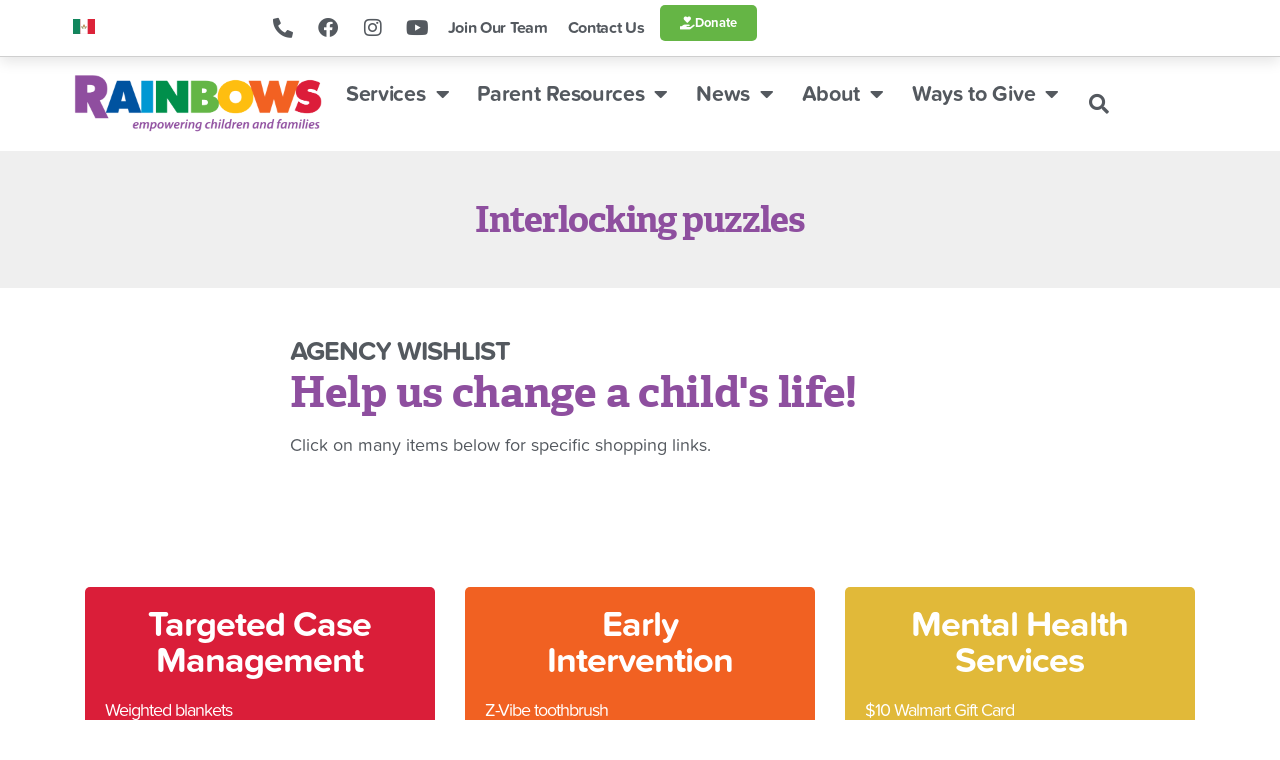

--- FILE ---
content_type: text/html; charset=UTF-8
request_url: https://rainbowsunited.org/wishlist/interlocking-puzzles/
body_size: 29874
content:
<!doctype html>
<html lang="en-US">
<head>
	<meta charset="UTF-8">
<script>
var gform;gform||(document.addEventListener("gform_main_scripts_loaded",function(){gform.scriptsLoaded=!0}),document.addEventListener("gform/theme/scripts_loaded",function(){gform.themeScriptsLoaded=!0}),window.addEventListener("DOMContentLoaded",function(){gform.domLoaded=!0}),gform={domLoaded:!1,scriptsLoaded:!1,themeScriptsLoaded:!1,isFormEditor:()=>"function"==typeof InitializeEditor,callIfLoaded:function(o){return!(!gform.domLoaded||!gform.scriptsLoaded||!gform.themeScriptsLoaded&&!gform.isFormEditor()||(gform.isFormEditor()&&console.warn("The use of gform.initializeOnLoaded() is deprecated in the form editor context and will be removed in Gravity Forms 3.1."),o(),0))},initializeOnLoaded:function(o){gform.callIfLoaded(o)||(document.addEventListener("gform_main_scripts_loaded",()=>{gform.scriptsLoaded=!0,gform.callIfLoaded(o)}),document.addEventListener("gform/theme/scripts_loaded",()=>{gform.themeScriptsLoaded=!0,gform.callIfLoaded(o)}),window.addEventListener("DOMContentLoaded",()=>{gform.domLoaded=!0,gform.callIfLoaded(o)}))},hooks:{action:{},filter:{}},addAction:function(o,r,e,t){gform.addHook("action",o,r,e,t)},addFilter:function(o,r,e,t){gform.addHook("filter",o,r,e,t)},doAction:function(o){gform.doHook("action",o,arguments)},applyFilters:function(o){return gform.doHook("filter",o,arguments)},removeAction:function(o,r){gform.removeHook("action",o,r)},removeFilter:function(o,r,e){gform.removeHook("filter",o,r,e)},addHook:function(o,r,e,t,n){null==gform.hooks[o][r]&&(gform.hooks[o][r]=[]);var d=gform.hooks[o][r];null==n&&(n=r+"_"+d.length),gform.hooks[o][r].push({tag:n,callable:e,priority:t=null==t?10:t})},doHook:function(r,o,e){var t;if(e=Array.prototype.slice.call(e,1),null!=gform.hooks[r][o]&&((o=gform.hooks[r][o]).sort(function(o,r){return o.priority-r.priority}),o.forEach(function(o){"function"!=typeof(t=o.callable)&&(t=window[t]),"action"==r?t.apply(null,e):e[0]=t.apply(null,e)})),"filter"==r)return e[0]},removeHook:function(o,r,t,n){var e;null!=gform.hooks[o][r]&&(e=(e=gform.hooks[o][r]).filter(function(o,r,e){return!!(null!=n&&n!=o.tag||null!=t&&t!=o.priority)}),gform.hooks[o][r]=e)}});
</script>

	<meta name="viewport" content="width=device-width, initial-scale=1">
	<link rel="profile" href="https://gmpg.org/xfn/11">
	<meta name='robots' content='index, follow, max-image-preview:large, max-snippet:-1, max-video-preview:-1' />
	<style>img:is([sizes="auto" i], [sizes^="auto," i]) { contain-intrinsic-size: 3000px 1500px }</style>
	
	<!-- This site is optimized with the Yoast SEO plugin v26.5 - https://yoast.com/wordpress/plugins/seo/ -->
	<title>Interlocking puzzles - Rainbows United</title>
	<link rel="canonical" href="https://rainbowsunited.org/wishlist/interlocking-puzzles/" />
	<meta property="og:locale" content="en_US" />
	<meta property="og:type" content="article" />
	<meta property="og:title" content="Interlocking puzzles - Rainbows United" />
	<meta property="og:url" content="https://rainbowsunited.org/wishlist/interlocking-puzzles/" />
	<meta property="og:site_name" content="Rainbows United" />
	<meta property="article:publisher" content="https://www.facebook.com/RainbowsUnited" />
	<meta property="article:modified_time" content="2020-12-16T23:45:16+00:00" />
	<meta name="twitter:card" content="summary_large_image" />
	<meta name="twitter:site" content="@rainbowsunited" />
	<script type="application/ld+json" class="yoast-schema-graph">{"@context":"https://schema.org","@graph":[{"@type":"WebPage","@id":"https://rainbowsunited.org/wishlist/interlocking-puzzles/","url":"https://rainbowsunited.org/wishlist/interlocking-puzzles/","name":"Interlocking puzzles - Rainbows United","isPartOf":{"@id":"https://rainbowsunited.org/#website"},"datePublished":"2020-10-11T01:46:44+00:00","dateModified":"2020-12-16T23:45:16+00:00","breadcrumb":{"@id":"https://rainbowsunited.org/wishlist/interlocking-puzzles/#breadcrumb"},"inLanguage":"en-US","potentialAction":[{"@type":"ReadAction","target":["https://rainbowsunited.org/wishlist/interlocking-puzzles/"]}]},{"@type":"BreadcrumbList","@id":"https://rainbowsunited.org/wishlist/interlocking-puzzles/#breadcrumb","itemListElement":[{"@type":"ListItem","position":1,"name":"Home","item":"https://rainbowsunited.org/"},{"@type":"ListItem","position":2,"name":"Wishlist","item":"https://rainbowsunited.org/wishlist/"},{"@type":"ListItem","position":3,"name":"Interlocking puzzles"}]},{"@type":"WebSite","@id":"https://rainbowsunited.org/#website","url":"https://rainbowsunited.org/","name":"Rainbows United","description":"Empowering Children and Families","publisher":{"@id":"https://rainbowsunited.org/#organization"},"potentialAction":[{"@type":"SearchAction","target":{"@type":"EntryPoint","urlTemplate":"https://rainbowsunited.org/?s={search_term_string}"},"query-input":{"@type":"PropertyValueSpecification","valueRequired":true,"valueName":"search_term_string"}}],"inLanguage":"en-US"},{"@type":"Organization","@id":"https://rainbowsunited.org/#organization","name":"Rainbows United","url":"https://rainbowsunited.org/","logo":{"@type":"ImageObject","inLanguage":"en-US","@id":"https://rainbowsunited.org/#/schema/logo/image/","url":"https://cdn.rainbowsunited.org/wp-content/uploads/2020/06/03152102/Rainbows-Logo-2023-01.png","contentUrl":"https://cdn.rainbowsunited.org/wp-content/uploads/2020/06/03152102/Rainbows-Logo-2023-01.png","width":1930,"height":530,"caption":"Rainbows United"},"image":{"@id":"https://rainbowsunited.org/#/schema/logo/image/"},"sameAs":["https://www.facebook.com/RainbowsUnited","https://x.com/rainbowsunited","https://www.linkedin.com/company/rainbows-united-inc-/"]}]}</script>
	<!-- / Yoast SEO plugin. -->


<link rel='dns-prefetch' href='//www.googletagmanager.com' />
<link rel="alternate" type="application/rss+xml" title="Rainbows United &raquo; Feed" href="https://rainbowsunited.org/feed/" />
<script>
window._wpemojiSettings = {"baseUrl":"https:\/\/s.w.org\/images\/core\/emoji\/16.0.1\/72x72\/","ext":".png","svgUrl":"https:\/\/s.w.org\/images\/core\/emoji\/16.0.1\/svg\/","svgExt":".svg","source":{"concatemoji":"https:\/\/rainbowsunited.org\/wp-includes\/js\/wp-emoji-release.min.js?ver=321645e378d1bc6054d7c5b359c4cf6c"}};
/*! This file is auto-generated */
!function(s,n){var o,i,e;function c(e){try{var t={supportTests:e,timestamp:(new Date).valueOf()};sessionStorage.setItem(o,JSON.stringify(t))}catch(e){}}function p(e,t,n){e.clearRect(0,0,e.canvas.width,e.canvas.height),e.fillText(t,0,0);var t=new Uint32Array(e.getImageData(0,0,e.canvas.width,e.canvas.height).data),a=(e.clearRect(0,0,e.canvas.width,e.canvas.height),e.fillText(n,0,0),new Uint32Array(e.getImageData(0,0,e.canvas.width,e.canvas.height).data));return t.every(function(e,t){return e===a[t]})}function u(e,t){e.clearRect(0,0,e.canvas.width,e.canvas.height),e.fillText(t,0,0);for(var n=e.getImageData(16,16,1,1),a=0;a<n.data.length;a++)if(0!==n.data[a])return!1;return!0}function f(e,t,n,a){switch(t){case"flag":return n(e,"\ud83c\udff3\ufe0f\u200d\u26a7\ufe0f","\ud83c\udff3\ufe0f\u200b\u26a7\ufe0f")?!1:!n(e,"\ud83c\udde8\ud83c\uddf6","\ud83c\udde8\u200b\ud83c\uddf6")&&!n(e,"\ud83c\udff4\udb40\udc67\udb40\udc62\udb40\udc65\udb40\udc6e\udb40\udc67\udb40\udc7f","\ud83c\udff4\u200b\udb40\udc67\u200b\udb40\udc62\u200b\udb40\udc65\u200b\udb40\udc6e\u200b\udb40\udc67\u200b\udb40\udc7f");case"emoji":return!a(e,"\ud83e\udedf")}return!1}function g(e,t,n,a){var r="undefined"!=typeof WorkerGlobalScope&&self instanceof WorkerGlobalScope?new OffscreenCanvas(300,150):s.createElement("canvas"),o=r.getContext("2d",{willReadFrequently:!0}),i=(o.textBaseline="top",o.font="600 32px Arial",{});return e.forEach(function(e){i[e]=t(o,e,n,a)}),i}function t(e){var t=s.createElement("script");t.src=e,t.defer=!0,s.head.appendChild(t)}"undefined"!=typeof Promise&&(o="wpEmojiSettingsSupports",i=["flag","emoji"],n.supports={everything:!0,everythingExceptFlag:!0},e=new Promise(function(e){s.addEventListener("DOMContentLoaded",e,{once:!0})}),new Promise(function(t){var n=function(){try{var e=JSON.parse(sessionStorage.getItem(o));if("object"==typeof e&&"number"==typeof e.timestamp&&(new Date).valueOf()<e.timestamp+604800&&"object"==typeof e.supportTests)return e.supportTests}catch(e){}return null}();if(!n){if("undefined"!=typeof Worker&&"undefined"!=typeof OffscreenCanvas&&"undefined"!=typeof URL&&URL.createObjectURL&&"undefined"!=typeof Blob)try{var e="postMessage("+g.toString()+"("+[JSON.stringify(i),f.toString(),p.toString(),u.toString()].join(",")+"));",a=new Blob([e],{type:"text/javascript"}),r=new Worker(URL.createObjectURL(a),{name:"wpTestEmojiSupports"});return void(r.onmessage=function(e){c(n=e.data),r.terminate(),t(n)})}catch(e){}c(n=g(i,f,p,u))}t(n)}).then(function(e){for(var t in e)n.supports[t]=e[t],n.supports.everything=n.supports.everything&&n.supports[t],"flag"!==t&&(n.supports.everythingExceptFlag=n.supports.everythingExceptFlag&&n.supports[t]);n.supports.everythingExceptFlag=n.supports.everythingExceptFlag&&!n.supports.flag,n.DOMReady=!1,n.readyCallback=function(){n.DOMReady=!0}}).then(function(){return e}).then(function(){var e;n.supports.everything||(n.readyCallback(),(e=n.source||{}).concatemoji?t(e.concatemoji):e.wpemoji&&e.twemoji&&(t(e.twemoji),t(e.wpemoji)))}))}((window,document),window._wpemojiSettings);
</script>
<link rel="stylesheet" type="text/css" href="https://use.typekit.net/wfn2dxq.css">
<style id='wp-emoji-styles-inline-css'>

	img.wp-smiley, img.emoji {
		display: inline !important;
		border: none !important;
		box-shadow: none !important;
		height: 1em !important;
		width: 1em !important;
		margin: 0 0.07em !important;
		vertical-align: -0.1em !important;
		background: none !important;
		padding: 0 !important;
	}
</style>
<link rel='stylesheet' id='wp-block-library-css' href='https://rainbowsunited.org/wp-includes/css/dist/block-library/style.min.css?ver=321645e378d1bc6054d7c5b359c4cf6c' media='all' />
<style id='safe-svg-svg-icon-style-inline-css'>
.safe-svg-cover{text-align:center}.safe-svg-cover .safe-svg-inside{display:inline-block;max-width:100%}.safe-svg-cover svg{fill:currentColor;height:100%;max-height:100%;max-width:100%;width:100%}

</style>
<link rel='stylesheet' id='jet-engine-frontend-css' href='https://rainbowsunited.org/wp-content/plugins/jet-engine/assets/css/frontend.css?ver=3.7.9.1' media='all' />
<style id='global-styles-inline-css'>
:root{--wp--preset--aspect-ratio--square: 1;--wp--preset--aspect-ratio--4-3: 4/3;--wp--preset--aspect-ratio--3-4: 3/4;--wp--preset--aspect-ratio--3-2: 3/2;--wp--preset--aspect-ratio--2-3: 2/3;--wp--preset--aspect-ratio--16-9: 16/9;--wp--preset--aspect-ratio--9-16: 9/16;--wp--preset--color--black: #000000;--wp--preset--color--cyan-bluish-gray: #abb8c3;--wp--preset--color--white: #ffffff;--wp--preset--color--pale-pink: #f78da7;--wp--preset--color--vivid-red: #cf2e2e;--wp--preset--color--luminous-vivid-orange: #ff6900;--wp--preset--color--luminous-vivid-amber: #fcb900;--wp--preset--color--light-green-cyan: #7bdcb5;--wp--preset--color--vivid-green-cyan: #00d084;--wp--preset--color--pale-cyan-blue: #8ed1fc;--wp--preset--color--vivid-cyan-blue: #0693e3;--wp--preset--color--vivid-purple: #9b51e0;--wp--preset--gradient--vivid-cyan-blue-to-vivid-purple: linear-gradient(135deg,rgba(6,147,227,1) 0%,rgb(155,81,224) 100%);--wp--preset--gradient--light-green-cyan-to-vivid-green-cyan: linear-gradient(135deg,rgb(122,220,180) 0%,rgb(0,208,130) 100%);--wp--preset--gradient--luminous-vivid-amber-to-luminous-vivid-orange: linear-gradient(135deg,rgba(252,185,0,1) 0%,rgba(255,105,0,1) 100%);--wp--preset--gradient--luminous-vivid-orange-to-vivid-red: linear-gradient(135deg,rgba(255,105,0,1) 0%,rgb(207,46,46) 100%);--wp--preset--gradient--very-light-gray-to-cyan-bluish-gray: linear-gradient(135deg,rgb(238,238,238) 0%,rgb(169,184,195) 100%);--wp--preset--gradient--cool-to-warm-spectrum: linear-gradient(135deg,rgb(74,234,220) 0%,rgb(151,120,209) 20%,rgb(207,42,186) 40%,rgb(238,44,130) 60%,rgb(251,105,98) 80%,rgb(254,248,76) 100%);--wp--preset--gradient--blush-light-purple: linear-gradient(135deg,rgb(255,206,236) 0%,rgb(152,150,240) 100%);--wp--preset--gradient--blush-bordeaux: linear-gradient(135deg,rgb(254,205,165) 0%,rgb(254,45,45) 50%,rgb(107,0,62) 100%);--wp--preset--gradient--luminous-dusk: linear-gradient(135deg,rgb(255,203,112) 0%,rgb(199,81,192) 50%,rgb(65,88,208) 100%);--wp--preset--gradient--pale-ocean: linear-gradient(135deg,rgb(255,245,203) 0%,rgb(182,227,212) 50%,rgb(51,167,181) 100%);--wp--preset--gradient--electric-grass: linear-gradient(135deg,rgb(202,248,128) 0%,rgb(113,206,126) 100%);--wp--preset--gradient--midnight: linear-gradient(135deg,rgb(2,3,129) 0%,rgb(40,116,252) 100%);--wp--preset--font-size--small: 13px;--wp--preset--font-size--medium: 20px;--wp--preset--font-size--large: 36px;--wp--preset--font-size--x-large: 42px;--wp--preset--spacing--20: 0.44rem;--wp--preset--spacing--30: 0.67rem;--wp--preset--spacing--40: 1rem;--wp--preset--spacing--50: 1.5rem;--wp--preset--spacing--60: 2.25rem;--wp--preset--spacing--70: 3.38rem;--wp--preset--spacing--80: 5.06rem;--wp--preset--shadow--natural: 6px 6px 9px rgba(0, 0, 0, 0.2);--wp--preset--shadow--deep: 12px 12px 50px rgba(0, 0, 0, 0.4);--wp--preset--shadow--sharp: 6px 6px 0px rgba(0, 0, 0, 0.2);--wp--preset--shadow--outlined: 6px 6px 0px -3px rgba(255, 255, 255, 1), 6px 6px rgba(0, 0, 0, 1);--wp--preset--shadow--crisp: 6px 6px 0px rgba(0, 0, 0, 1);}:root { --wp--style--global--content-size: 800px;--wp--style--global--wide-size: 1200px; }:where(body) { margin: 0; }.wp-site-blocks > .alignleft { float: left; margin-right: 2em; }.wp-site-blocks > .alignright { float: right; margin-left: 2em; }.wp-site-blocks > .aligncenter { justify-content: center; margin-left: auto; margin-right: auto; }:where(.wp-site-blocks) > * { margin-block-start: 24px; margin-block-end: 0; }:where(.wp-site-blocks) > :first-child { margin-block-start: 0; }:where(.wp-site-blocks) > :last-child { margin-block-end: 0; }:root { --wp--style--block-gap: 24px; }:root :where(.is-layout-flow) > :first-child{margin-block-start: 0;}:root :where(.is-layout-flow) > :last-child{margin-block-end: 0;}:root :where(.is-layout-flow) > *{margin-block-start: 24px;margin-block-end: 0;}:root :where(.is-layout-constrained) > :first-child{margin-block-start: 0;}:root :where(.is-layout-constrained) > :last-child{margin-block-end: 0;}:root :where(.is-layout-constrained) > *{margin-block-start: 24px;margin-block-end: 0;}:root :where(.is-layout-flex){gap: 24px;}:root :where(.is-layout-grid){gap: 24px;}.is-layout-flow > .alignleft{float: left;margin-inline-start: 0;margin-inline-end: 2em;}.is-layout-flow > .alignright{float: right;margin-inline-start: 2em;margin-inline-end: 0;}.is-layout-flow > .aligncenter{margin-left: auto !important;margin-right: auto !important;}.is-layout-constrained > .alignleft{float: left;margin-inline-start: 0;margin-inline-end: 2em;}.is-layout-constrained > .alignright{float: right;margin-inline-start: 2em;margin-inline-end: 0;}.is-layout-constrained > .aligncenter{margin-left: auto !important;margin-right: auto !important;}.is-layout-constrained > :where(:not(.alignleft):not(.alignright):not(.alignfull)){max-width: var(--wp--style--global--content-size);margin-left: auto !important;margin-right: auto !important;}.is-layout-constrained > .alignwide{max-width: var(--wp--style--global--wide-size);}body .is-layout-flex{display: flex;}.is-layout-flex{flex-wrap: wrap;align-items: center;}.is-layout-flex > :is(*, div){margin: 0;}body .is-layout-grid{display: grid;}.is-layout-grid > :is(*, div){margin: 0;}body{padding-top: 0px;padding-right: 0px;padding-bottom: 0px;padding-left: 0px;}a:where(:not(.wp-element-button)){text-decoration: underline;}:root :where(.wp-element-button, .wp-block-button__link){background-color: #32373c;border-width: 0;color: #fff;font-family: inherit;font-size: inherit;line-height: inherit;padding: calc(0.667em + 2px) calc(1.333em + 2px);text-decoration: none;}.has-black-color{color: var(--wp--preset--color--black) !important;}.has-cyan-bluish-gray-color{color: var(--wp--preset--color--cyan-bluish-gray) !important;}.has-white-color{color: var(--wp--preset--color--white) !important;}.has-pale-pink-color{color: var(--wp--preset--color--pale-pink) !important;}.has-vivid-red-color{color: var(--wp--preset--color--vivid-red) !important;}.has-luminous-vivid-orange-color{color: var(--wp--preset--color--luminous-vivid-orange) !important;}.has-luminous-vivid-amber-color{color: var(--wp--preset--color--luminous-vivid-amber) !important;}.has-light-green-cyan-color{color: var(--wp--preset--color--light-green-cyan) !important;}.has-vivid-green-cyan-color{color: var(--wp--preset--color--vivid-green-cyan) !important;}.has-pale-cyan-blue-color{color: var(--wp--preset--color--pale-cyan-blue) !important;}.has-vivid-cyan-blue-color{color: var(--wp--preset--color--vivid-cyan-blue) !important;}.has-vivid-purple-color{color: var(--wp--preset--color--vivid-purple) !important;}.has-black-background-color{background-color: var(--wp--preset--color--black) !important;}.has-cyan-bluish-gray-background-color{background-color: var(--wp--preset--color--cyan-bluish-gray) !important;}.has-white-background-color{background-color: var(--wp--preset--color--white) !important;}.has-pale-pink-background-color{background-color: var(--wp--preset--color--pale-pink) !important;}.has-vivid-red-background-color{background-color: var(--wp--preset--color--vivid-red) !important;}.has-luminous-vivid-orange-background-color{background-color: var(--wp--preset--color--luminous-vivid-orange) !important;}.has-luminous-vivid-amber-background-color{background-color: var(--wp--preset--color--luminous-vivid-amber) !important;}.has-light-green-cyan-background-color{background-color: var(--wp--preset--color--light-green-cyan) !important;}.has-vivid-green-cyan-background-color{background-color: var(--wp--preset--color--vivid-green-cyan) !important;}.has-pale-cyan-blue-background-color{background-color: var(--wp--preset--color--pale-cyan-blue) !important;}.has-vivid-cyan-blue-background-color{background-color: var(--wp--preset--color--vivid-cyan-blue) !important;}.has-vivid-purple-background-color{background-color: var(--wp--preset--color--vivid-purple) !important;}.has-black-border-color{border-color: var(--wp--preset--color--black) !important;}.has-cyan-bluish-gray-border-color{border-color: var(--wp--preset--color--cyan-bluish-gray) !important;}.has-white-border-color{border-color: var(--wp--preset--color--white) !important;}.has-pale-pink-border-color{border-color: var(--wp--preset--color--pale-pink) !important;}.has-vivid-red-border-color{border-color: var(--wp--preset--color--vivid-red) !important;}.has-luminous-vivid-orange-border-color{border-color: var(--wp--preset--color--luminous-vivid-orange) !important;}.has-luminous-vivid-amber-border-color{border-color: var(--wp--preset--color--luminous-vivid-amber) !important;}.has-light-green-cyan-border-color{border-color: var(--wp--preset--color--light-green-cyan) !important;}.has-vivid-green-cyan-border-color{border-color: var(--wp--preset--color--vivid-green-cyan) !important;}.has-pale-cyan-blue-border-color{border-color: var(--wp--preset--color--pale-cyan-blue) !important;}.has-vivid-cyan-blue-border-color{border-color: var(--wp--preset--color--vivid-cyan-blue) !important;}.has-vivid-purple-border-color{border-color: var(--wp--preset--color--vivid-purple) !important;}.has-vivid-cyan-blue-to-vivid-purple-gradient-background{background: var(--wp--preset--gradient--vivid-cyan-blue-to-vivid-purple) !important;}.has-light-green-cyan-to-vivid-green-cyan-gradient-background{background: var(--wp--preset--gradient--light-green-cyan-to-vivid-green-cyan) !important;}.has-luminous-vivid-amber-to-luminous-vivid-orange-gradient-background{background: var(--wp--preset--gradient--luminous-vivid-amber-to-luminous-vivid-orange) !important;}.has-luminous-vivid-orange-to-vivid-red-gradient-background{background: var(--wp--preset--gradient--luminous-vivid-orange-to-vivid-red) !important;}.has-very-light-gray-to-cyan-bluish-gray-gradient-background{background: var(--wp--preset--gradient--very-light-gray-to-cyan-bluish-gray) !important;}.has-cool-to-warm-spectrum-gradient-background{background: var(--wp--preset--gradient--cool-to-warm-spectrum) !important;}.has-blush-light-purple-gradient-background{background: var(--wp--preset--gradient--blush-light-purple) !important;}.has-blush-bordeaux-gradient-background{background: var(--wp--preset--gradient--blush-bordeaux) !important;}.has-luminous-dusk-gradient-background{background: var(--wp--preset--gradient--luminous-dusk) !important;}.has-pale-ocean-gradient-background{background: var(--wp--preset--gradient--pale-ocean) !important;}.has-electric-grass-gradient-background{background: var(--wp--preset--gradient--electric-grass) !important;}.has-midnight-gradient-background{background: var(--wp--preset--gradient--midnight) !important;}.has-small-font-size{font-size: var(--wp--preset--font-size--small) !important;}.has-medium-font-size{font-size: var(--wp--preset--font-size--medium) !important;}.has-large-font-size{font-size: var(--wp--preset--font-size--large) !important;}.has-x-large-font-size{font-size: var(--wp--preset--font-size--x-large) !important;}
:root :where(.wp-block-pullquote){font-size: 1.5em;line-height: 1.6;}
</style>
<link rel='stylesheet' id='woocommerce-layout-css' href='https://rainbowsunited.org/wp-content/plugins/woocommerce/assets/css/woocommerce-layout.css?ver=10.4.0' media='all' />
<link rel='stylesheet' id='woocommerce-smallscreen-css' href='https://rainbowsunited.org/wp-content/plugins/woocommerce/assets/css/woocommerce-smallscreen.css?ver=10.4.0' media='only screen and (max-width: 768px)' />
<link rel='stylesheet' id='woocommerce-general-css' href='https://rainbowsunited.org/wp-content/plugins/woocommerce/assets/css/woocommerce.css?ver=10.4.0' media='all' />
<style id='woocommerce-inline-inline-css'>
.woocommerce form .form-row .required { visibility: visible; }
</style>
<link rel='stylesheet' id='hello-elementor-theme-style-css' href='https://rainbowsunited.org/wp-content/themes/hello-elementor/assets/css/theme.css?ver=3.4.5' media='all' />
<link rel='stylesheet' id='child-style-css' href='https://rainbowsunited.org/wp-content/themes/rainbows-united-elementor-theme/style.css?ver=3.4.5' media='all' />
<link rel='stylesheet' id='hello-elementor-css' href='https://rainbowsunited.org/wp-content/themes/hello-elementor/assets/css/reset.css?ver=3.4.5' media='all' />
<link rel='stylesheet' id='hello-elementor-header-footer-css' href='https://rainbowsunited.org/wp-content/themes/hello-elementor/assets/css/header-footer.css?ver=3.4.5' media='all' />
<link rel='stylesheet' id='elementor-frontend-css' href='https://rainbowsunited.org/wp-content/plugins/elementor/assets/css/frontend.min.css?ver=3.33.4' media='all' />
<link rel='stylesheet' id='widget-image-css' href='https://rainbowsunited.org/wp-content/plugins/elementor/assets/css/widget-image.min.css?ver=3.33.4' media='all' />
<link rel='stylesheet' id='widget-nav-menu-css' href='https://rainbowsunited.org/wp-content/plugins/elementor-pro/assets/css/widget-nav-menu.min.css?ver=3.33.2' media='all' />
<link rel='stylesheet' id='e-sticky-css' href='https://rainbowsunited.org/wp-content/plugins/elementor-pro/assets/css/modules/sticky.min.css?ver=3.33.2' media='all' />
<link rel='stylesheet' id='e-animation-bounceIn-css' href='https://rainbowsunited.org/wp-content/plugins/elementor/assets/lib/animations/styles/bounceIn.min.css?ver=3.33.4' media='all' />
<link rel='stylesheet' id='e-animation-grow-css' href='https://rainbowsunited.org/wp-content/plugins/elementor/assets/lib/animations/styles/e-animation-grow.min.css?ver=3.33.4' media='all' />
<link rel='stylesheet' id='widget-social-icons-css' href='https://rainbowsunited.org/wp-content/plugins/elementor/assets/css/widget-social-icons.min.css?ver=3.33.4' media='all' />
<link rel='stylesheet' id='e-apple-webkit-css' href='https://rainbowsunited.org/wp-content/plugins/elementor/assets/css/conditionals/apple-webkit.min.css?ver=3.33.4' media='all' />
<link rel='stylesheet' id='widget-search-form-css' href='https://rainbowsunited.org/wp-content/plugins/elementor-pro/assets/css/widget-search-form.min.css?ver=3.33.2' media='all' />
<link rel='stylesheet' id='elementor-icons-shared-0-css' href='https://rainbowsunited.org/wp-content/plugins/elementor/assets/lib/font-awesome/css/fontawesome.min.css?ver=5.15.3' media='all' />
<link rel='stylesheet' id='elementor-icons-fa-solid-css' href='https://rainbowsunited.org/wp-content/plugins/elementor/assets/lib/font-awesome/css/solid.min.css?ver=5.15.3' media='all' />
<link rel='stylesheet' id='widget-heading-css' href='https://rainbowsunited.org/wp-content/plugins/elementor/assets/css/widget-heading.min.css?ver=3.33.4' media='all' />
<link rel='stylesheet' id='widget-divider-css' href='https://rainbowsunited.org/wp-content/plugins/elementor/assets/css/widget-divider.min.css?ver=3.33.4' media='all' />
<link rel='stylesheet' id='widget-posts-css' href='https://rainbowsunited.org/wp-content/plugins/elementor-pro/assets/css/widget-posts.min.css?ver=3.33.2' media='all' />
<link rel='stylesheet' id='swiper-css' href='https://rainbowsunited.org/wp-content/plugins/elementor/assets/lib/swiper/v8/css/swiper.min.css?ver=8.4.5' media='all' />
<link rel='stylesheet' id='e-swiper-css' href='https://rainbowsunited.org/wp-content/plugins/elementor/assets/css/conditionals/e-swiper.min.css?ver=3.33.4' media='all' />
<link rel='stylesheet' id='e-popup-css' href='https://rainbowsunited.org/wp-content/plugins/elementor-pro/assets/css/conditionals/popup.min.css?ver=3.33.2' media='all' />
<link rel='stylesheet' id='elementor-icons-css' href='https://rainbowsunited.org/wp-content/plugins/elementor/assets/lib/eicons/css/elementor-icons.min.css?ver=5.44.0' media='all' />
<link rel='stylesheet' id='elementor-post-91-css' href='https://rainbowsunited.org/wp-content/uploads/elementor/css/post-91.css?ver=1765422156' media='all' />
<link rel='stylesheet' id='font-awesome-5-all-css' href='https://rainbowsunited.org/wp-content/plugins/elementor/assets/lib/font-awesome/css/all.min.css?ver=3.33.4' media='all' />
<link rel='stylesheet' id='font-awesome-4-shim-css' href='https://rainbowsunited.org/wp-content/plugins/elementor/assets/lib/font-awesome/css/v4-shims.min.css?ver=3.33.4' media='all' />
<link rel='stylesheet' id='elementor-post-1622-css' href='https://rainbowsunited.org/wp-content/uploads/elementor/css/post-1622.css?ver=1765422157' media='all' />
<link rel='stylesheet' id='elementor-post-1632-css' href='https://rainbowsunited.org/wp-content/uploads/elementor/css/post-1632.css?ver=1765422157' media='all' />
<link rel='stylesheet' id='elementor-post-5254-css' href='https://rainbowsunited.org/wp-content/uploads/elementor/css/post-5254.css?ver=1765422182' media='all' />
<link rel='stylesheet' id='elementor-post-16815-css' href='https://rainbowsunited.org/wp-content/uploads/elementor/css/post-16815.css?ver=1765422157' media='all' />
<link rel='stylesheet' id='ecs-styles-css' href='https://rainbowsunited.org/wp-content/plugins/ele-custom-skin/assets/css/ecs-style.css?ver=3.1.9' media='all' />
<link rel='stylesheet' id='elementor-icons-fa-brands-css' href='https://rainbowsunited.org/wp-content/plugins/elementor/assets/lib/font-awesome/css/brands.min.css?ver=5.15.3' media='all' />
<script src="https://rainbowsunited.org/wp-includes/js/jquery/jquery.min.js?ver=3.7.1" id="jquery-core-js"></script>
<script src="https://rainbowsunited.org/wp-includes/js/jquery/jquery-migrate.min.js?ver=3.4.1" id="jquery-migrate-js"></script>
<script src="https://rainbowsunited.org/wp-content/plugins/woocommerce/assets/js/jquery-blockui/jquery.blockUI.min.js?ver=2.7.0-wc.10.4.0" id="wc-jquery-blockui-js" defer data-wp-strategy="defer"></script>
<script id="wc-add-to-cart-js-extra">
var wc_add_to_cart_params = {"ajax_url":"\/wp-admin\/admin-ajax.php","wc_ajax_url":"\/?wc-ajax=%%endpoint%%","i18n_view_cart":"View cart","cart_url":"https:\/\/rainbowsunited.org\/cart\/","is_cart":"","cart_redirect_after_add":"yes"};
</script>
<script src="https://rainbowsunited.org/wp-content/plugins/woocommerce/assets/js/frontend/add-to-cart.min.js?ver=10.4.0" id="wc-add-to-cart-js" defer data-wp-strategy="defer"></script>
<script src="https://rainbowsunited.org/wp-content/plugins/woocommerce/assets/js/js-cookie/js.cookie.min.js?ver=2.1.4-wc.10.4.0" id="wc-js-cookie-js" defer data-wp-strategy="defer"></script>
<script id="woocommerce-js-extra">
var woocommerce_params = {"ajax_url":"\/wp-admin\/admin-ajax.php","wc_ajax_url":"\/?wc-ajax=%%endpoint%%","i18n_password_show":"Show password","i18n_password_hide":"Hide password"};
</script>
<script src="https://rainbowsunited.org/wp-content/plugins/woocommerce/assets/js/frontend/woocommerce.min.js?ver=10.4.0" id="woocommerce-js" defer data-wp-strategy="defer"></script>
<script src="https://rainbowsunited.org/wp-content/plugins/elementor/assets/lib/font-awesome/js/v4-shims.min.js?ver=3.33.4" id="font-awesome-4-shim-js"></script>

<!-- Google tag (gtag.js) snippet added by Site Kit -->
<!-- Google Analytics snippet added by Site Kit -->
<script src="https://www.googletagmanager.com/gtag/js?id=GT-W6N7TSK" id="google_gtagjs-js" async></script>
<script id="google_gtagjs-js-after">
window.dataLayer = window.dataLayer || [];function gtag(){dataLayer.push(arguments);}
gtag("set","linker",{"domains":["rainbowsunited.org"]});
gtag("js", new Date());
gtag("set", "developer_id.dZTNiMT", true);
gtag("config", "GT-W6N7TSK");
</script>
<script id="ecs_ajax_load-js-extra">
var ecs_ajax_params = {"ajaxurl":"https:\/\/rainbowsunited.org\/wp-admin\/admin-ajax.php","posts":"{\"page\":0,\"wishlist\":\"interlocking-puzzles\",\"post_type\":\"wishlist\",\"name\":\"interlocking-puzzles\",\"error\":\"\",\"m\":\"\",\"p\":0,\"post_parent\":\"\",\"subpost\":\"\",\"subpost_id\":\"\",\"attachment\":\"\",\"attachment_id\":0,\"pagename\":\"\",\"page_id\":0,\"second\":\"\",\"minute\":\"\",\"hour\":\"\",\"day\":0,\"monthnum\":0,\"year\":0,\"w\":0,\"category_name\":\"\",\"tag\":\"\",\"cat\":\"\",\"tag_id\":\"\",\"author\":\"\",\"author_name\":\"\",\"feed\":\"\",\"tb\":\"\",\"paged\":0,\"meta_key\":\"\",\"meta_value\":\"\",\"preview\":\"\",\"s\":\"\",\"sentence\":\"\",\"title\":\"\",\"fields\":\"all\",\"menu_order\":\"\",\"embed\":\"\",\"category__in\":[],\"category__not_in\":[],\"category__and\":[],\"post__in\":[],\"post__not_in\":[],\"post_name__in\":[],\"tag__in\":[],\"tag__not_in\":[],\"tag__and\":[],\"tag_slug__in\":[],\"tag_slug__and\":[],\"post_parent__in\":[],\"post_parent__not_in\":[],\"author__in\":[],\"author__not_in\":[],\"search_columns\":[],\"ignore_sticky_posts\":false,\"suppress_filters\":false,\"cache_results\":true,\"update_post_term_cache\":true,\"update_menu_item_cache\":false,\"lazy_load_term_meta\":true,\"update_post_meta_cache\":true,\"posts_per_page\":10,\"nopaging\":false,\"comments_per_page\":\"50\",\"no_found_rows\":false,\"order\":\"DESC\"}"};
</script>
<script src="https://rainbowsunited.org/wp-content/plugins/ele-custom-skin/assets/js/ecs_ajax_pagination.js?ver=3.1.9" id="ecs_ajax_load-js"></script>
<script src="https://rainbowsunited.org/wp-content/plugins/ele-custom-skin/assets/js/ecs.js?ver=3.1.9" id="ecs-script-js"></script>
<link rel="https://api.w.org/" href="https://rainbowsunited.org/wp-json/" /><link rel="EditURI" type="application/rsd+xml" title="RSD" href="https://rainbowsunited.org/xmlrpc.php?rsd" />

<link rel='shortlink' href='https://rainbowsunited.org/?p=2197' />
<link rel="alternate" title="oEmbed (JSON)" type="application/json+oembed" href="https://rainbowsunited.org/wp-json/oembed/1.0/embed?url=https%3A%2F%2Frainbowsunited.org%2Fwishlist%2Finterlocking-puzzles%2F" />
<link rel="alternate" title="oEmbed (XML)" type="text/xml+oembed" href="https://rainbowsunited.org/wp-json/oembed/1.0/embed?url=https%3A%2F%2Frainbowsunited.org%2Fwishlist%2Finterlocking-puzzles%2F&#038;format=xml" />
<meta name="generator" content="Site Kit by Google 1.167.0" /><meta name="generator" content="performance-lab 4.0.0; plugins: ">
	<noscript><style>.woocommerce-product-gallery{ opacity: 1 !important; }</style></noscript>
	<meta name="generator" content="Elementor 3.33.4; settings: css_print_method-external, google_font-enabled, font_display-auto">
<!-- Global site tag (gtag.js) - Google Ads: 10777218764 --> <script async src="https://www.googletagmanager.com/gtag/js?id=AW-10777218764"></script> <script> window.dataLayer = window.dataLayer || []; function gtag(){dataLayer.push(arguments);} gtag('js', new Date()); gtag('config', 'AW-10777218764'); </script>
<!-- Meta Pixel Code -->
<script>
!function(f,b,e,v,n,t,s)
{if(f.fbq)return;n=f.fbq=function(){n.callMethod?
n.callMethod.apply(n,arguments):n.queue.push(arguments)};
if(!f._fbq)f._fbq=n;n.push=n;n.loaded=!0;n.version='2.0';
n.queue=[];t=b.createElement(e);t.async=!0;
t.src=v;s=b.getElementsByTagName(e)[0];
s.parentNode.insertBefore(t,s)}(window, document,'script',
'https://connect.facebook.net/en_US/fbevents.js');
fbq('init', '803623318956571');
fbq('track', 'PageView');
</script>
<noscript><img height="1" width="1" style="display:none"
src="https://www.facebook.com/tr?id=803623318956571&ev=PageView&noscript=1"
/></noscript>
<!-- End Meta Pixel Code -->

			<style>
				.e-con.e-parent:nth-of-type(n+4):not(.e-lazyloaded):not(.e-no-lazyload),
				.e-con.e-parent:nth-of-type(n+4):not(.e-lazyloaded):not(.e-no-lazyload) * {
					background-image: none !important;
				}
				@media screen and (max-height: 1024px) {
					.e-con.e-parent:nth-of-type(n+3):not(.e-lazyloaded):not(.e-no-lazyload),
					.e-con.e-parent:nth-of-type(n+3):not(.e-lazyloaded):not(.e-no-lazyload) * {
						background-image: none !important;
					}
				}
				@media screen and (max-height: 640px) {
					.e-con.e-parent:nth-of-type(n+2):not(.e-lazyloaded):not(.e-no-lazyload),
					.e-con.e-parent:nth-of-type(n+2):not(.e-lazyloaded):not(.e-no-lazyload) * {
						background-image: none !important;
					}
				}
			</style>
			<link rel="icon" href="https://cdn.rainbowsunited.org/wp-content/uploads/2020/06/14181316/rainbows-dot-favicon.svg" sizes="32x32" />
<link rel="icon" href="https://cdn.rainbowsunited.org/wp-content/uploads/2020/06/14181316/rainbows-dot-favicon.svg" sizes="192x192" />
<link rel="apple-touch-icon" href="https://cdn.rainbowsunited.org/wp-content/uploads/2020/06/14181316/rainbows-dot-favicon.svg" />
<meta name="msapplication-TileImage" content="https://cdn.rainbowsunited.org/wp-content/uploads/2020/06/14181316/rainbows-dot-favicon.svg" />
</head>
<body class="wp-singular wishlist-template-default single single-wishlist postid-2197 wp-custom-logo wp-embed-responsive wp-theme-hello-elementor wp-child-theme-rainbows-united-elementor-theme theme-hello-elementor woocommerce-no-js hello-elementor-default elementor-default elementor-kit-91 elementor-page-5254">


<a class="skip-link screen-reader-text" href="#content">Skip to content</a>

		<header data-elementor-type="header" data-elementor-id="1622" class="elementor elementor-1622 elementor-location-header" data-elementor-post-type="elementor_library">
			<header class="elementor-element elementor-element-b1e786e elementor-hidden-desktop elementor-hidden-tablet e-flex e-con-boxed e-con e-parent" data-id="b1e786e" data-element_type="container" data-settings="{&quot;sticky&quot;:&quot;top&quot;,&quot;background_background&quot;:&quot;classic&quot;,&quot;sticky_on&quot;:[&quot;desktop&quot;,&quot;tablet&quot;,&quot;mobile&quot;],&quot;sticky_offset&quot;:0,&quot;sticky_effects_offset&quot;:0,&quot;sticky_anchor_link_offset&quot;:0}">
					<div class="e-con-inner">
				<div class="elementor-element elementor-element-2fbab0c elementor-hidden-desktop elementor-hidden-tablet elementor-widget elementor-widget-theme-site-logo elementor-widget-image" data-id="2fbab0c" data-element_type="widget" data-widget_type="theme-site-logo.default">
				<div class="elementor-widget-container">
											<a href="https://rainbowsunited.org">
			<img width="800" height="220" src="https://cdn.rainbowsunited.org/wp-content/uploads/2020/06/03152102/Rainbows-Logo-2023-01-1024x281.png" class="attachment-large size-large wp-image-11724" alt="" srcset="https://cdn.rainbowsunited.org/wp-content/uploads/2020/06/03152102/Rainbows-Logo-2023-01-1024x281.png 1024w, https://cdn.rainbowsunited.org/wp-content/uploads/2020/06/03152102/Rainbows-Logo-2023-01-300x82.png 300w, https://cdn.rainbowsunited.org/wp-content/uploads/2020/06/03152102/Rainbows-Logo-2023-01-768x211.png 768w, https://cdn.rainbowsunited.org/wp-content/uploads/2020/06/03152102/Rainbows-Logo-2023-01-1536x422.png 1536w, https://cdn.rainbowsunited.org/wp-content/uploads/2020/06/03152102/Rainbows-Logo-2023-01-600x165.png 600w, https://cdn.rainbowsunited.org/wp-content/uploads/2020/06/03152102/Rainbows-Logo-2023-01.png 1930w" sizes="(max-width: 800px) 100vw, 800px" />				</a>
											</div>
				</div>
				<div class="elementor-element elementor-element-f6fdbc9 elementor-nav-menu--stretch elementor-nav-menu__text-align-aside elementor-nav-menu--toggle elementor-nav-menu--burger elementor-widget elementor-widget-nav-menu" data-id="f6fdbc9" data-element_type="widget" data-settings="{&quot;layout&quot;:&quot;dropdown&quot;,&quot;full_width&quot;:&quot;stretch&quot;,&quot;submenu_icon&quot;:{&quot;value&quot;:&quot;&lt;i class=\&quot;fas fa-caret-down\&quot; aria-hidden=\&quot;true\&quot;&gt;&lt;\/i&gt;&quot;,&quot;library&quot;:&quot;fa-solid&quot;},&quot;toggle&quot;:&quot;burger&quot;}" data-widget_type="nav-menu.default">
				<div class="elementor-widget-container">
							<div class="elementor-menu-toggle" role="button" tabindex="0" aria-label="Menu Toggle" aria-expanded="false">
			<i aria-hidden="true" role="presentation" class="elementor-menu-toggle__icon--open eicon-menu-bar"></i><i aria-hidden="true" role="presentation" class="elementor-menu-toggle__icon--close eicon-close"></i>		</div>
					<nav class="elementor-nav-menu--dropdown elementor-nav-menu__container" aria-hidden="true">
				<ul id="menu-2-f6fdbc9" class="elementor-nav-menu"><li class="menu-item menu-item-type-custom menu-item-object-custom menu-item-has-children menu-item-225"><a href="#" class="elementor-item elementor-item-anchor" tabindex="-1">Services</a>
<ul class="sub-menu elementor-nav-menu--dropdown">
	<li class="menu-item menu-item-type-custom menu-item-object-custom menu-item-3838"><a href="/services/assessments/" class="elementor-sub-item" tabindex="-1">Assessments</a></li>
	<li class="menu-item menu-item-type-custom menu-item-object-custom menu-item-3859"><a href="/services/camp-woodchuck/" class="elementor-sub-item" tabindex="-1">Camp Woodchuck</a></li>
	<li class="menu-item menu-item-type-custom menu-item-object-custom menu-item-3850"><a href="/services/community-based-education-training-services-cbets/" class="elementor-sub-item" tabindex="-1">Community Based Education and Training Services (CBETS)</a></li>
	<li class="menu-item menu-item-type-custom menu-item-object-custom menu-item-3851"><a href="/services/connecting-point/" class="elementor-sub-item" tabindex="-1">Connecting Point</a></li>
	<li class="menu-item menu-item-type-custom menu-item-object-custom menu-item-3852"><a href="/services/early-intervention/" class="elementor-sub-item" tabindex="-1">Early Intervention</a></li>
	<li class="menu-item menu-item-type-custom menu-item-object-custom menu-item-3855"><a href="/services/family-support-services/" class="elementor-sub-item" tabindex="-1">Family Support Services</a></li>
	<li class="menu-item menu-item-type-custom menu-item-object-custom menu-item-3856"><a href="/services/mental-health/" class="elementor-sub-item" tabindex="-1">Mental Health Services</a></li>
	<li class="menu-item menu-item-type-custom menu-item-object-custom menu-item-3849"><a href="/services/childcare-and-preschool/" class="elementor-sub-item" tabindex="-1">Preschool and Pre-K Classrooms &#8211; New Openings!</a></li>
	<li class="menu-item menu-item-type-custom menu-item-object-custom menu-item-3857"><a href="/services/specialized-foster-care/" class="elementor-sub-item" tabindex="-1">Specialized Foster Care</a></li>
	<li class="menu-item menu-item-type-custom menu-item-object-custom menu-item-3858"><a href="/services/targeted-case-management/" class="elementor-sub-item" tabindex="-1">Targeted Case Management</a></li>
</ul>
</li>
<li class="menu-item menu-item-type-custom menu-item-object-custom menu-item-has-children menu-item-226"><a href="#" class="elementor-item elementor-item-anchor" tabindex="-1">Parent Resources</a>
<ul class="sub-menu elementor-nav-menu--dropdown">
	<li class="menu-item menu-item-type-post_type menu-item-object-page menu-item-4155"><a href="https://rainbowsunited.org/advocacy/" class="elementor-sub-item" tabindex="-1">Advocacy</a></li>
	<li class="menu-item menu-item-type-custom menu-item-object-custom menu-item-4153"><a href="/services/assessments/" class="elementor-sub-item" tabindex="-1">Assessments</a></li>
	<li class="menu-item menu-item-type-custom menu-item-object-custom menu-item-15747"><a href="https://rainbowsunited.org/?page_id=15729&#038;preview=true" class="elementor-sub-item" tabindex="-1">Autism Resource Guide</a></li>
	<li class="menu-item menu-item-type-post_type menu-item-object-page menu-item-4156"><a href="https://rainbowsunited.org/developmental-milestones/" class="elementor-sub-item" tabindex="-1">Developmental Milestones</a></li>
	<li class="menu-item menu-item-type-custom menu-item-object-custom menu-item-3842"><a href="/terms/" class="elementor-sub-item" tabindex="-1">Terms to Know</a></li>
</ul>
</li>
<li class="menu-item menu-item-type-custom menu-item-object-custom menu-item-has-children menu-item-227"><a href="#" class="elementor-item elementor-item-anchor" tabindex="-1">News</a>
<ul class="sub-menu elementor-nav-menu--dropdown">
	<li class="menu-item menu-item-type-post_type menu-item-object-page menu-item-4157"><a href="https://rainbowsunited.org/brand-center/" class="elementor-sub-item" tabindex="-1">Brand Center</a></li>
	<li class="menu-item menu-item-type-post_type menu-item-object-page menu-item-4974"><a href="https://rainbowsunited.org/the-canvas-newsletter/" class="elementor-sub-item" tabindex="-1">Newsletters</a></li>
	<li class="menu-item menu-item-type-post_type menu-item-object-page menu-item-4159"><a href="https://rainbowsunited.org/news/" class="elementor-sub-item" tabindex="-1">Newsroom</a></li>
	<li class="menu-item menu-item-type-custom menu-item-object-custom menu-item-3839"><a href="/blog/" class="elementor-sub-item" tabindex="-1">The Studio Blog</a></li>
	<li class="menu-item menu-item-type-custom menu-item-object-custom menu-item-11124"><a href="/50th-birthday/" class="elementor-sub-item" tabindex="-1">50th Birthday</a></li>
</ul>
</li>
<li class="menu-item menu-item-type-custom menu-item-object-custom menu-item-has-children menu-item-228"><a href="#" class="elementor-item elementor-item-anchor" tabindex="-1">About</a>
<ul class="sub-menu elementor-nav-menu--dropdown">
	<li class="menu-item menu-item-type-post_type menu-item-object-page menu-item-4163"><a href="https://rainbowsunited.org/about-rainbows/" class="elementor-sub-item" tabindex="-1">About Rainbows</a></li>
	<li class="menu-item menu-item-type-post_type menu-item-object-page menu-item-5248"><a href="https://rainbowsunited.org/board-of-directors-2/" class="elementor-sub-item" tabindex="-1">Board of Directors</a></li>
	<li class="menu-item menu-item-type-post_type menu-item-object-page menu-item-4164"><a href="https://rainbowsunited.org/careers/" class="elementor-sub-item" tabindex="-1">Careers</a></li>
	<li class="menu-item menu-item-type-post_type menu-item-object-page menu-item-4162"><a href="https://rainbowsunited.org/faq/" class="elementor-sub-item" tabindex="-1">FAQ</a></li>
	<li class="menu-item menu-item-type-custom menu-item-object-custom menu-item-4700"><a href="/family-stories/" class="elementor-sub-item" tabindex="-1">Family Stories</a></li>
	<li class="menu-item menu-item-type-post_type menu-item-object-page menu-item-4161"><a href="https://rainbowsunited.org/history/" class="elementor-sub-item" tabindex="-1">History</a></li>
	<li class="menu-item menu-item-type-custom menu-item-object-custom menu-item-has-children menu-item-3840"><a href="/staff/" class="elementor-sub-item" tabindex="-1">Staff</a>
	<ul class="sub-menu elementor-nav-menu--dropdown">
		<li class="menu-item menu-item-type-post_type menu-item-object-page menu-item-5247"><a href="https://rainbowsunited.org/leadership-2/" class="elementor-sub-item" tabindex="-1">Executive Leadership</a></li>
		<li class="menu-item menu-item-type-post_type menu-item-object-page menu-item-5249"><a href="https://rainbowsunited.org/coordinators/" class="elementor-sub-item" tabindex="-1">Leadership</a></li>
		<li class="menu-item menu-item-type-post_type menu-item-object-page menu-item-5250"><a href="https://rainbowsunited.org/staff-members/" class="elementor-sub-item" tabindex="-1">Staff Members</a></li>
	</ul>
</li>
	<li class="menu-item menu-item-type-post_type menu-item-object-page menu-item-4160"><a href="https://rainbowsunited.org/volunteer/" class="elementor-sub-item" tabindex="-1">Volunteer</a></li>
</ul>
</li>
<li class="menu-item menu-item-type-custom menu-item-object-custom menu-item-has-children menu-item-229"><a href="#" class="elementor-item elementor-item-anchor" tabindex="-1">Ways to Give</a>
<ul class="sub-menu elementor-nav-menu--dropdown">
	<li class="menu-item menu-item-type-custom menu-item-object-custom menu-item-4795"><a href="/wishlist/" class="elementor-sub-item" tabindex="-1">Agency Wishlist</a></li>
	<li class="menu-item menu-item-type-custom menu-item-object-custom menu-item-has-children menu-item-3841"><a href="/events/" class="elementor-sub-item" tabindex="-1">Charitable Events</a>
	<ul class="sub-menu elementor-nav-menu--dropdown">
		<li class="menu-item menu-item-type-post_type menu-item-object-page menu-item-6174"><a href="https://rainbowsunited.org/fashion-passion/" class="elementor-sub-item" tabindex="-1">Fashion Passion</a></li>
		<li class="menu-item menu-item-type-post_type menu-item-object-page menu-item-6172"><a href="https://rainbowsunited.org/events/blarney-breakfast/" class="elementor-sub-item" tabindex="-1">Blarney Breakfast</a></li>
		<li class="menu-item menu-item-type-post_type menu-item-object-page menu-item-16991"><a href="https://rainbowsunited.org/events/pickleball-for-rainbows/" class="elementor-sub-item" tabindex="-1">Pickleball for Rainbows</a></li>
	</ul>
</li>
	<li class="menu-item menu-item-type-post_type menu-item-object-page menu-item-4166"><a href="https://rainbowsunited.org/community-rewards/" class="elementor-sub-item" tabindex="-1">Community Rewards</a></li>
	<li class="menu-item menu-item-type-post_type menu-item-object-page menu-item-4167"><a href="https://rainbowsunited.org/donate-your-birthday/" class="elementor-sub-item" tabindex="-1">Donate your Birthday</a></li>
	<li class="menu-item menu-item-type-post_type menu-item-object-page menu-item-4168"><a href="https://rainbowsunited.org/endowment/" class="elementor-sub-item" tabindex="-1">Endowment</a></li>
	<li class="menu-item menu-item-type-post_type menu-item-object-page menu-item-4169"><a href="https://rainbowsunited.org/friends-of-the-heart/" class="elementor-sub-item" tabindex="-1">Friends of the Heart</a></li>
	<li class="menu-item menu-item-type-post_type menu-item-object-page menu-item-16703"><a href="https://rainbowsunited.org/donate/matching-gifts/" class="elementor-sub-item" tabindex="-1">Matching Gifts</a></li>
	<li class="menu-item menu-item-type-post_type menu-item-object-page menu-item-4170"><a href="https://rainbowsunited.org/memorials/" class="elementor-sub-item" tabindex="-1">Memorials</a></li>
	<li class="menu-item menu-item-type-post_type menu-item-object-page menu-item-4171"><a href="https://rainbowsunited.org/planned-giving/" class="elementor-sub-item" tabindex="-1">Planned Giving</a></li>
	<li class="menu-item menu-item-type-post_type menu-item-object-page menu-item-4172"><a href="https://rainbowsunited.org/tributes/" class="elementor-sub-item" tabindex="-1">Tributes</a></li>
	<li class="menu-item menu-item-type-post_type menu-item-object-page menu-item-4173"><a href="https://rainbowsunited.org/the-foundation/" class="elementor-sub-item" tabindex="-1">The Foundation</a></li>
	<li class="menu-item menu-item-type-post_type menu-item-object-page menu-item-4174"><a href="https://rainbowsunited.org/volunteer/" class="elementor-sub-item" tabindex="-1">Volunteer</a></li>
</ul>
</li>
</ul>			</nav>
						</div>
				</div>
					</div>
				</header>
		<div class="elementor-element elementor-element-0c80b70 elementor-hidden-desktop elementor-hidden-tablet e-flex e-con-boxed e-con e-parent" data-id="0c80b70" data-element_type="container">
					<div class="e-con-inner">
				<div class="elementor-element elementor-element-262222e elementor-widget elementor-widget-html" data-id="262222e" data-element_type="widget" data-widget_type="html.default">
				<div class="elementor-widget-container">
					<a href="https://rainbowsunited.org/espanol/">
<svg height="15" viewBox="0 0 513 343" fill="none" xmlns="http://www.w3.org/2000/svg">
<g clip-path="url(#clip0_301_661)">
<path d="M342 0.0205078H0V341.32H513V0.0205078H342Z" fill="#DC2339"/>
<path d="M0 0.0205078H171V342.021H0V0.0205078Z" fill="#11865D"/>
<path d="M171 0.0205078H342V342.021H171V0.0205078Z" fill="white"/>
<path d="M195.8 171.22C195.8 192.82 207.3 212.92 226.1 223.72C231.9 227.12 239.3 225.12 242.7 219.32C246.1 213.52 244.1 206.12 238.3 202.72C227 196.22 220.1 184.22 220.1 171.22C220.1 164.52 214.7 159.12 208 159.12C201.3 159.12 195.8 164.52 195.8 171.22ZM289.2 222.32C306.7 211.22 317.2 191.92 317.2 171.22C317.2 164.52 311.8 159.12 305.1 159.12C298.4 159.12 293 164.52 293 171.22C293 183.62 286.7 195.22 276.2 201.92C270.5 205.42 268.7 212.82 272.1 218.62C275.5 224.42 283 226.12 288.8 222.72C288.8 222.52 289 222.42 289.2 222.32Z" fill="#8C9157"/>
<path d="M256.5 195.521C269.921 195.521 280.8 179.224 280.8 159.121C280.8 139.018 269.921 122.721 256.5 122.721C243.08 122.721 232.2 139.018 232.2 159.121C232.2 179.224 243.08 195.521 256.5 195.521Z" fill="#C59262"/>
</g>
<defs>
<clipPath id="clip0_301_661">
<rect width="513" height="342" fill="white" transform="translate(0 0.0205078)"/>
</clipPath>
</defs>
</svg>
</a>
				</div>
				</div>
		<div class="elementor-element elementor-element-c3a2b2a e-con-full e-flex e-con e-child" data-id="c3a2b2a" data-element_type="container">
				<div class="elementor-element elementor-element-a0aff15 elementor-align-right elementor-widget__width-auto elementor-invisible elementor-widget elementor-widget-button" data-id="a0aff15" data-element_type="widget" data-settings="{&quot;_animation&quot;:&quot;bounceIn&quot;}" data-widget_type="button.default">
				<div class="elementor-widget-container">
									<div class="elementor-button-wrapper">
					<a class="elementor-button elementor-button-link elementor-size-xs" href="/careers/">
						<span class="elementor-button-content-wrapper">
									<span class="elementor-button-text">Join Team</span>
					</span>
					</a>
				</div>
								</div>
				</div>
				<div class="elementor-element elementor-element-834fd52 elementor-align-right elementor-widget__width-auto elementor-mobile-align-center elementor-invisible elementor-widget elementor-widget-button" data-id="834fd52" data-element_type="widget" data-settings="{&quot;_animation&quot;:&quot;bounceIn&quot;}" data-widget_type="button.default">
				<div class="elementor-widget-container">
									<div class="elementor-button-wrapper">
					<a class="elementor-button elementor-button-link elementor-size-xs" href="/donate/">
						<span class="elementor-button-content-wrapper">
						<span class="elementor-button-icon">
				<i aria-hidden="true" class="fas fa-hand-holding-heart"></i>			</span>
									<span class="elementor-button-text">Donate</span>
					</span>
					</a>
				</div>
								</div>
				</div>
				</div>
					</div>
				</div>
		<div class="elementor-element elementor-element-02d9c18 elementor-hidden-mobile e-flex e-con-boxed e-con e-parent" data-id="02d9c18" data-element_type="container" data-settings="{&quot;background_background&quot;:&quot;classic&quot;}">
					<div class="e-con-inner">
		<div class="elementor-element elementor-element-29380e7 e-con-full e-flex e-con e-child" data-id="29380e7" data-element_type="container">
				<div class="elementor-element elementor-element-22ab1ea elementor-widget elementor-widget-html" data-id="22ab1ea" data-element_type="widget" data-widget_type="html.default">
				<div class="elementor-widget-container">
					<a class="tooltip" href="https://rainbowsunited.org/espanol/">
        <span class="tooltiptext">Navegar en español
</span>

<svg height="15" viewBox="0 0 513 343" fill="none" xmlns="http://www.w3.org/2000/svg">
<g clip-path="url(#clip0_301_661)">
<path d="M342 0.0205078H0V341.32H513V0.0205078H342Z" fill="#DC2339"/>
<path d="M0 0.0205078H171V342.021H0V0.0205078Z" fill="#11865D"/>
<path d="M171 0.0205078H342V342.021H171V0.0205078Z" fill="white"/>
<path d="M195.8 171.22C195.8 192.82 207.3 212.92 226.1 223.72C231.9 227.12 239.3 225.12 242.7 219.32C246.1 213.52 244.1 206.12 238.3 202.72C227 196.22 220.1 184.22 220.1 171.22C220.1 164.52 214.7 159.12 208 159.12C201.3 159.12 195.8 164.52 195.8 171.22ZM289.2 222.32C306.7 211.22 317.2 191.92 317.2 171.22C317.2 164.52 311.8 159.12 305.1 159.12C298.4 159.12 293 164.52 293 171.22C293 183.62 286.7 195.22 276.2 201.92C270.5 205.42 268.7 212.82 272.1 218.62C275.5 224.42 283 226.12 288.8 222.72C288.8 222.52 289 222.42 289.2 222.32Z" fill="#8C9157"/>
<path d="M256.5 195.521C269.921 195.521 280.8 179.224 280.8 159.121C280.8 139.018 269.921 122.721 256.5 122.721C243.08 122.721 232.2 139.018 232.2 159.121C232.2 179.224 243.08 195.521 256.5 195.521Z" fill="#C59262"/>
</g>
<defs>
<clipPath id="clip0_301_661">
<rect width="513" height="342" fill="white" transform="translate(0 0.0205078)"/>
</clipPath>
</defs>
</svg>
</a>
				</div>
				</div>
				</div>
		<div class="elementor-element elementor-element-ce178d2 e-con-full e-flex e-con e-child" data-id="ce178d2" data-element_type="container">
				<div class="elementor-element elementor-element-2a7e057 e-grid-align-right e-grid-align-tablet-right elementor-widget__width-auto elementor-widget-tablet__width-auto e-grid-align-mobile-left elementor-shape-rounded elementor-grid-0 elementor-widget elementor-widget-social-icons" data-id="2a7e057" data-element_type="widget" data-widget_type="social-icons.default">
				<div class="elementor-widget-container">
							<div class="elementor-social-icons-wrapper elementor-grid" role="list">
							<span class="elementor-grid-item" role="listitem">
					<a class="elementor-icon elementor-social-icon elementor-social-icon-phone-alt elementor-animation-grow elementor-repeater-item-545812b" href="tel:3162604673" target="_blank">
						<span class="elementor-screen-only">Phone-alt</span>
						<i aria-hidden="true" class="fas fa-phone-alt"></i>					</a>
				</span>
							<span class="elementor-grid-item" role="listitem">
					<a class="elementor-icon elementor-social-icon elementor-social-icon-facebook elementor-animation-grow elementor-repeater-item-ea3ca33" href="https://fb.com/RainbowsUnited" target="_blank">
						<span class="elementor-screen-only">Facebook</span>
						<i aria-hidden="true" class="fab fa-facebook"></i>					</a>
				</span>
							<span class="elementor-grid-item" role="listitem">
					<a class="elementor-icon elementor-social-icon elementor-social-icon-instagram elementor-animation-grow elementor-repeater-item-3adc313" href="https://instagram.com/rainbowsunited" target="_blank">
						<span class="elementor-screen-only">Instagram</span>
						<i aria-hidden="true" class="fab fa-instagram"></i>					</a>
				</span>
							<span class="elementor-grid-item" role="listitem">
					<a class="elementor-icon elementor-social-icon elementor-social-icon-youtube elementor-animation-grow elementor-repeater-item-f4c4d2a" href="https://www.youtube.com/user/Rainbows3223" target="_blank">
						<span class="elementor-screen-only">Youtube</span>
						<i aria-hidden="true" class="fab fa-youtube"></i>					</a>
				</span>
					</div>
						</div>
				</div>
				<div class="elementor-element elementor-element-fd1af4b elementor-nav-menu__align-center elementor-nav-menu--dropdown-none elementor-widget__width-auto elementor-widget-tablet__width-auto elementor-widget elementor-widget-nav-menu" data-id="fd1af4b" data-element_type="widget" data-settings="{&quot;layout&quot;:&quot;horizontal&quot;,&quot;submenu_icon&quot;:{&quot;value&quot;:&quot;&lt;i class=\&quot;fas fa-caret-down\&quot; aria-hidden=\&quot;true\&quot;&gt;&lt;\/i&gt;&quot;,&quot;library&quot;:&quot;fa-solid&quot;}}" data-widget_type="nav-menu.default">
				<div class="elementor-widget-container">
								<nav aria-label="Menu" class="elementor-nav-menu--main elementor-nav-menu__container elementor-nav-menu--layout-horizontal e--pointer-none">
				<ul id="menu-1-fd1af4b" class="elementor-nav-menu"><li class="menu-item menu-item-type-custom menu-item-object-custom menu-item-1609"><a href="/careers/" class="elementor-item">Join Our Team</a></li>
<li class="menu-item menu-item-type-custom menu-item-object-custom menu-item-1610"><a href="/contact/" class="elementor-item">Contact Us</a></li>
</ul>			</nav>
						<nav class="elementor-nav-menu--dropdown elementor-nav-menu__container" aria-hidden="true">
				<ul id="menu-2-fd1af4b" class="elementor-nav-menu"><li class="menu-item menu-item-type-custom menu-item-object-custom menu-item-1609"><a href="/careers/" class="elementor-item" tabindex="-1">Join Our Team</a></li>
<li class="menu-item menu-item-type-custom menu-item-object-custom menu-item-1610"><a href="/contact/" class="elementor-item" tabindex="-1">Contact Us</a></li>
</ul>			</nav>
						</div>
				</div>
				<div class="elementor-element elementor-element-d3c0f03 elementor-align-right elementor-widget__width-auto elementor-mobile-align-center elementor-invisible elementor-widget elementor-widget-button" data-id="d3c0f03" data-element_type="widget" data-settings="{&quot;_animation&quot;:&quot;bounceIn&quot;}" data-widget_type="button.default">
				<div class="elementor-widget-container">
									<div class="elementor-button-wrapper">
					<a class="elementor-button elementor-button-link elementor-size-xs" href="/donate/">
						<span class="elementor-button-content-wrapper">
						<span class="elementor-button-icon">
				<i aria-hidden="true" class="fas fa-hand-holding-heart"></i>			</span>
									<span class="elementor-button-text">Donate</span>
					</span>
					</a>
				</div>
								</div>
				</div>
				</div>
					</div>
				</div>
		<header class="elementor-element elementor-element-d2bdd0f elementor-hidden-mobile e-flex e-con-boxed e-con e-parent" data-id="d2bdd0f" data-element_type="container" data-settings="{&quot;background_background&quot;:&quot;classic&quot;}">
					<div class="e-con-inner">
				<div class="elementor-element elementor-element-2793085 elementor-widget elementor-widget-theme-site-logo elementor-widget-image" data-id="2793085" data-element_type="widget" data-widget_type="theme-site-logo.default">
				<div class="elementor-widget-container">
											<a href="https://rainbowsunited.org">
			<img width="1930" height="530" src="https://cdn.rainbowsunited.org/wp-content/uploads/2020/06/03152102/Rainbows-Logo-2023-01.png" class="attachment-full size-full wp-image-11724" alt="" srcset="https://cdn.rainbowsunited.org/wp-content/uploads/2020/06/03152102/Rainbows-Logo-2023-01.png 1930w, https://cdn.rainbowsunited.org/wp-content/uploads/2020/06/03152102/Rainbows-Logo-2023-01-300x82.png 300w, https://cdn.rainbowsunited.org/wp-content/uploads/2020/06/03152102/Rainbows-Logo-2023-01-1024x281.png 1024w, https://cdn.rainbowsunited.org/wp-content/uploads/2020/06/03152102/Rainbows-Logo-2023-01-768x211.png 768w, https://cdn.rainbowsunited.org/wp-content/uploads/2020/06/03152102/Rainbows-Logo-2023-01-1536x422.png 1536w, https://cdn.rainbowsunited.org/wp-content/uploads/2020/06/03152102/Rainbows-Logo-2023-01-600x165.png 600w" sizes="(max-width: 1930px) 100vw, 1930px" />				</a>
											</div>
				</div>
		<div class="elementor-element elementor-element-43ef9db e-con-full e-flex e-con e-child" data-id="43ef9db" data-element_type="container">
				<div class="elementor-element elementor-element-ca4b309 elementor-nav-menu--stretch elementor-nav-menu__align-end elementor-nav-menu--dropdown-tablet elementor-nav-menu__text-align-aside elementor-nav-menu--toggle elementor-nav-menu--burger elementor-widget elementor-widget-nav-menu" data-id="ca4b309" data-element_type="widget" data-settings="{&quot;full_width&quot;:&quot;stretch&quot;,&quot;layout&quot;:&quot;horizontal&quot;,&quot;submenu_icon&quot;:{&quot;value&quot;:&quot;&lt;i class=\&quot;fas fa-caret-down\&quot; aria-hidden=\&quot;true\&quot;&gt;&lt;\/i&gt;&quot;,&quot;library&quot;:&quot;fa-solid&quot;},&quot;toggle&quot;:&quot;burger&quot;}" data-widget_type="nav-menu.default">
				<div class="elementor-widget-container">
								<nav aria-label="Menu" class="elementor-nav-menu--main elementor-nav-menu__container elementor-nav-menu--layout-horizontal e--pointer-underline e--animation-fade">
				<ul id="menu-1-ca4b309" class="elementor-nav-menu"><li class="menu-item menu-item-type-custom menu-item-object-custom menu-item-has-children menu-item-225"><a href="#" class="elementor-item elementor-item-anchor">Services</a>
<ul class="sub-menu elementor-nav-menu--dropdown">
	<li class="menu-item menu-item-type-custom menu-item-object-custom menu-item-3838"><a href="/services/assessments/" class="elementor-sub-item">Assessments</a></li>
	<li class="menu-item menu-item-type-custom menu-item-object-custom menu-item-3859"><a href="/services/camp-woodchuck/" class="elementor-sub-item">Camp Woodchuck</a></li>
	<li class="menu-item menu-item-type-custom menu-item-object-custom menu-item-3850"><a href="/services/community-based-education-training-services-cbets/" class="elementor-sub-item">Community Based Education and Training Services (CBETS)</a></li>
	<li class="menu-item menu-item-type-custom menu-item-object-custom menu-item-3851"><a href="/services/connecting-point/" class="elementor-sub-item">Connecting Point</a></li>
	<li class="menu-item menu-item-type-custom menu-item-object-custom menu-item-3852"><a href="/services/early-intervention/" class="elementor-sub-item">Early Intervention</a></li>
	<li class="menu-item menu-item-type-custom menu-item-object-custom menu-item-3855"><a href="/services/family-support-services/" class="elementor-sub-item">Family Support Services</a></li>
	<li class="menu-item menu-item-type-custom menu-item-object-custom menu-item-3856"><a href="/services/mental-health/" class="elementor-sub-item">Mental Health Services</a></li>
	<li class="menu-item menu-item-type-custom menu-item-object-custom menu-item-3849"><a href="/services/childcare-and-preschool/" class="elementor-sub-item">Preschool and Pre-K Classrooms &#8211; New Openings!</a></li>
	<li class="menu-item menu-item-type-custom menu-item-object-custom menu-item-3857"><a href="/services/specialized-foster-care/" class="elementor-sub-item">Specialized Foster Care</a></li>
	<li class="menu-item menu-item-type-custom menu-item-object-custom menu-item-3858"><a href="/services/targeted-case-management/" class="elementor-sub-item">Targeted Case Management</a></li>
</ul>
</li>
<li class="menu-item menu-item-type-custom menu-item-object-custom menu-item-has-children menu-item-226"><a href="#" class="elementor-item elementor-item-anchor">Parent Resources</a>
<ul class="sub-menu elementor-nav-menu--dropdown">
	<li class="menu-item menu-item-type-post_type menu-item-object-page menu-item-4155"><a href="https://rainbowsunited.org/advocacy/" class="elementor-sub-item">Advocacy</a></li>
	<li class="menu-item menu-item-type-custom menu-item-object-custom menu-item-4153"><a href="/services/assessments/" class="elementor-sub-item">Assessments</a></li>
	<li class="menu-item menu-item-type-custom menu-item-object-custom menu-item-15747"><a href="https://rainbowsunited.org/?page_id=15729&#038;preview=true" class="elementor-sub-item">Autism Resource Guide</a></li>
	<li class="menu-item menu-item-type-post_type menu-item-object-page menu-item-4156"><a href="https://rainbowsunited.org/developmental-milestones/" class="elementor-sub-item">Developmental Milestones</a></li>
	<li class="menu-item menu-item-type-custom menu-item-object-custom menu-item-3842"><a href="/terms/" class="elementor-sub-item">Terms to Know</a></li>
</ul>
</li>
<li class="menu-item menu-item-type-custom menu-item-object-custom menu-item-has-children menu-item-227"><a href="#" class="elementor-item elementor-item-anchor">News</a>
<ul class="sub-menu elementor-nav-menu--dropdown">
	<li class="menu-item menu-item-type-post_type menu-item-object-page menu-item-4157"><a href="https://rainbowsunited.org/brand-center/" class="elementor-sub-item">Brand Center</a></li>
	<li class="menu-item menu-item-type-post_type menu-item-object-page menu-item-4974"><a href="https://rainbowsunited.org/the-canvas-newsletter/" class="elementor-sub-item">Newsletters</a></li>
	<li class="menu-item menu-item-type-post_type menu-item-object-page menu-item-4159"><a href="https://rainbowsunited.org/news/" class="elementor-sub-item">Newsroom</a></li>
	<li class="menu-item menu-item-type-custom menu-item-object-custom menu-item-3839"><a href="/blog/" class="elementor-sub-item">The Studio Blog</a></li>
	<li class="menu-item menu-item-type-custom menu-item-object-custom menu-item-11124"><a href="/50th-birthday/" class="elementor-sub-item">50th Birthday</a></li>
</ul>
</li>
<li class="menu-item menu-item-type-custom menu-item-object-custom menu-item-has-children menu-item-228"><a href="#" class="elementor-item elementor-item-anchor">About</a>
<ul class="sub-menu elementor-nav-menu--dropdown">
	<li class="menu-item menu-item-type-post_type menu-item-object-page menu-item-4163"><a href="https://rainbowsunited.org/about-rainbows/" class="elementor-sub-item">About Rainbows</a></li>
	<li class="menu-item menu-item-type-post_type menu-item-object-page menu-item-5248"><a href="https://rainbowsunited.org/board-of-directors-2/" class="elementor-sub-item">Board of Directors</a></li>
	<li class="menu-item menu-item-type-post_type menu-item-object-page menu-item-4164"><a href="https://rainbowsunited.org/careers/" class="elementor-sub-item">Careers</a></li>
	<li class="menu-item menu-item-type-post_type menu-item-object-page menu-item-4162"><a href="https://rainbowsunited.org/faq/" class="elementor-sub-item">FAQ</a></li>
	<li class="menu-item menu-item-type-custom menu-item-object-custom menu-item-4700"><a href="/family-stories/" class="elementor-sub-item">Family Stories</a></li>
	<li class="menu-item menu-item-type-post_type menu-item-object-page menu-item-4161"><a href="https://rainbowsunited.org/history/" class="elementor-sub-item">History</a></li>
	<li class="menu-item menu-item-type-custom menu-item-object-custom menu-item-has-children menu-item-3840"><a href="/staff/" class="elementor-sub-item">Staff</a>
	<ul class="sub-menu elementor-nav-menu--dropdown">
		<li class="menu-item menu-item-type-post_type menu-item-object-page menu-item-5247"><a href="https://rainbowsunited.org/leadership-2/" class="elementor-sub-item">Executive Leadership</a></li>
		<li class="menu-item menu-item-type-post_type menu-item-object-page menu-item-5249"><a href="https://rainbowsunited.org/coordinators/" class="elementor-sub-item">Leadership</a></li>
		<li class="menu-item menu-item-type-post_type menu-item-object-page menu-item-5250"><a href="https://rainbowsunited.org/staff-members/" class="elementor-sub-item">Staff Members</a></li>
	</ul>
</li>
	<li class="menu-item menu-item-type-post_type menu-item-object-page menu-item-4160"><a href="https://rainbowsunited.org/volunteer/" class="elementor-sub-item">Volunteer</a></li>
</ul>
</li>
<li class="menu-item menu-item-type-custom menu-item-object-custom menu-item-has-children menu-item-229"><a href="#" class="elementor-item elementor-item-anchor">Ways to Give</a>
<ul class="sub-menu elementor-nav-menu--dropdown">
	<li class="menu-item menu-item-type-custom menu-item-object-custom menu-item-4795"><a href="/wishlist/" class="elementor-sub-item">Agency Wishlist</a></li>
	<li class="menu-item menu-item-type-custom menu-item-object-custom menu-item-has-children menu-item-3841"><a href="/events/" class="elementor-sub-item">Charitable Events</a>
	<ul class="sub-menu elementor-nav-menu--dropdown">
		<li class="menu-item menu-item-type-post_type menu-item-object-page menu-item-6174"><a href="https://rainbowsunited.org/fashion-passion/" class="elementor-sub-item">Fashion Passion</a></li>
		<li class="menu-item menu-item-type-post_type menu-item-object-page menu-item-6172"><a href="https://rainbowsunited.org/events/blarney-breakfast/" class="elementor-sub-item">Blarney Breakfast</a></li>
		<li class="menu-item menu-item-type-post_type menu-item-object-page menu-item-16991"><a href="https://rainbowsunited.org/events/pickleball-for-rainbows/" class="elementor-sub-item">Pickleball for Rainbows</a></li>
	</ul>
</li>
	<li class="menu-item menu-item-type-post_type menu-item-object-page menu-item-4166"><a href="https://rainbowsunited.org/community-rewards/" class="elementor-sub-item">Community Rewards</a></li>
	<li class="menu-item menu-item-type-post_type menu-item-object-page menu-item-4167"><a href="https://rainbowsunited.org/donate-your-birthday/" class="elementor-sub-item">Donate your Birthday</a></li>
	<li class="menu-item menu-item-type-post_type menu-item-object-page menu-item-4168"><a href="https://rainbowsunited.org/endowment/" class="elementor-sub-item">Endowment</a></li>
	<li class="menu-item menu-item-type-post_type menu-item-object-page menu-item-4169"><a href="https://rainbowsunited.org/friends-of-the-heart/" class="elementor-sub-item">Friends of the Heart</a></li>
	<li class="menu-item menu-item-type-post_type menu-item-object-page menu-item-16703"><a href="https://rainbowsunited.org/donate/matching-gifts/" class="elementor-sub-item">Matching Gifts</a></li>
	<li class="menu-item menu-item-type-post_type menu-item-object-page menu-item-4170"><a href="https://rainbowsunited.org/memorials/" class="elementor-sub-item">Memorials</a></li>
	<li class="menu-item menu-item-type-post_type menu-item-object-page menu-item-4171"><a href="https://rainbowsunited.org/planned-giving/" class="elementor-sub-item">Planned Giving</a></li>
	<li class="menu-item menu-item-type-post_type menu-item-object-page menu-item-4172"><a href="https://rainbowsunited.org/tributes/" class="elementor-sub-item">Tributes</a></li>
	<li class="menu-item menu-item-type-post_type menu-item-object-page menu-item-4173"><a href="https://rainbowsunited.org/the-foundation/" class="elementor-sub-item">The Foundation</a></li>
	<li class="menu-item menu-item-type-post_type menu-item-object-page menu-item-4174"><a href="https://rainbowsunited.org/volunteer/" class="elementor-sub-item">Volunteer</a></li>
</ul>
</li>
</ul>			</nav>
					<div class="elementor-menu-toggle" role="button" tabindex="0" aria-label="Menu Toggle" aria-expanded="false">
			<i aria-hidden="true" role="presentation" class="elementor-menu-toggle__icon--open eicon-menu-bar"></i><i aria-hidden="true" role="presentation" class="elementor-menu-toggle__icon--close eicon-close"></i>		</div>
					<nav class="elementor-nav-menu--dropdown elementor-nav-menu__container" aria-hidden="true">
				<ul id="menu-2-ca4b309" class="elementor-nav-menu"><li class="menu-item menu-item-type-custom menu-item-object-custom menu-item-has-children menu-item-225"><a href="#" class="elementor-item elementor-item-anchor" tabindex="-1">Services</a>
<ul class="sub-menu elementor-nav-menu--dropdown">
	<li class="menu-item menu-item-type-custom menu-item-object-custom menu-item-3838"><a href="/services/assessments/" class="elementor-sub-item" tabindex="-1">Assessments</a></li>
	<li class="menu-item menu-item-type-custom menu-item-object-custom menu-item-3859"><a href="/services/camp-woodchuck/" class="elementor-sub-item" tabindex="-1">Camp Woodchuck</a></li>
	<li class="menu-item menu-item-type-custom menu-item-object-custom menu-item-3850"><a href="/services/community-based-education-training-services-cbets/" class="elementor-sub-item" tabindex="-1">Community Based Education and Training Services (CBETS)</a></li>
	<li class="menu-item menu-item-type-custom menu-item-object-custom menu-item-3851"><a href="/services/connecting-point/" class="elementor-sub-item" tabindex="-1">Connecting Point</a></li>
	<li class="menu-item menu-item-type-custom menu-item-object-custom menu-item-3852"><a href="/services/early-intervention/" class="elementor-sub-item" tabindex="-1">Early Intervention</a></li>
	<li class="menu-item menu-item-type-custom menu-item-object-custom menu-item-3855"><a href="/services/family-support-services/" class="elementor-sub-item" tabindex="-1">Family Support Services</a></li>
	<li class="menu-item menu-item-type-custom menu-item-object-custom menu-item-3856"><a href="/services/mental-health/" class="elementor-sub-item" tabindex="-1">Mental Health Services</a></li>
	<li class="menu-item menu-item-type-custom menu-item-object-custom menu-item-3849"><a href="/services/childcare-and-preschool/" class="elementor-sub-item" tabindex="-1">Preschool and Pre-K Classrooms &#8211; New Openings!</a></li>
	<li class="menu-item menu-item-type-custom menu-item-object-custom menu-item-3857"><a href="/services/specialized-foster-care/" class="elementor-sub-item" tabindex="-1">Specialized Foster Care</a></li>
	<li class="menu-item menu-item-type-custom menu-item-object-custom menu-item-3858"><a href="/services/targeted-case-management/" class="elementor-sub-item" tabindex="-1">Targeted Case Management</a></li>
</ul>
</li>
<li class="menu-item menu-item-type-custom menu-item-object-custom menu-item-has-children menu-item-226"><a href="#" class="elementor-item elementor-item-anchor" tabindex="-1">Parent Resources</a>
<ul class="sub-menu elementor-nav-menu--dropdown">
	<li class="menu-item menu-item-type-post_type menu-item-object-page menu-item-4155"><a href="https://rainbowsunited.org/advocacy/" class="elementor-sub-item" tabindex="-1">Advocacy</a></li>
	<li class="menu-item menu-item-type-custom menu-item-object-custom menu-item-4153"><a href="/services/assessments/" class="elementor-sub-item" tabindex="-1">Assessments</a></li>
	<li class="menu-item menu-item-type-custom menu-item-object-custom menu-item-15747"><a href="https://rainbowsunited.org/?page_id=15729&#038;preview=true" class="elementor-sub-item" tabindex="-1">Autism Resource Guide</a></li>
	<li class="menu-item menu-item-type-post_type menu-item-object-page menu-item-4156"><a href="https://rainbowsunited.org/developmental-milestones/" class="elementor-sub-item" tabindex="-1">Developmental Milestones</a></li>
	<li class="menu-item menu-item-type-custom menu-item-object-custom menu-item-3842"><a href="/terms/" class="elementor-sub-item" tabindex="-1">Terms to Know</a></li>
</ul>
</li>
<li class="menu-item menu-item-type-custom menu-item-object-custom menu-item-has-children menu-item-227"><a href="#" class="elementor-item elementor-item-anchor" tabindex="-1">News</a>
<ul class="sub-menu elementor-nav-menu--dropdown">
	<li class="menu-item menu-item-type-post_type menu-item-object-page menu-item-4157"><a href="https://rainbowsunited.org/brand-center/" class="elementor-sub-item" tabindex="-1">Brand Center</a></li>
	<li class="menu-item menu-item-type-post_type menu-item-object-page menu-item-4974"><a href="https://rainbowsunited.org/the-canvas-newsletter/" class="elementor-sub-item" tabindex="-1">Newsletters</a></li>
	<li class="menu-item menu-item-type-post_type menu-item-object-page menu-item-4159"><a href="https://rainbowsunited.org/news/" class="elementor-sub-item" tabindex="-1">Newsroom</a></li>
	<li class="menu-item menu-item-type-custom menu-item-object-custom menu-item-3839"><a href="/blog/" class="elementor-sub-item" tabindex="-1">The Studio Blog</a></li>
	<li class="menu-item menu-item-type-custom menu-item-object-custom menu-item-11124"><a href="/50th-birthday/" class="elementor-sub-item" tabindex="-1">50th Birthday</a></li>
</ul>
</li>
<li class="menu-item menu-item-type-custom menu-item-object-custom menu-item-has-children menu-item-228"><a href="#" class="elementor-item elementor-item-anchor" tabindex="-1">About</a>
<ul class="sub-menu elementor-nav-menu--dropdown">
	<li class="menu-item menu-item-type-post_type menu-item-object-page menu-item-4163"><a href="https://rainbowsunited.org/about-rainbows/" class="elementor-sub-item" tabindex="-1">About Rainbows</a></li>
	<li class="menu-item menu-item-type-post_type menu-item-object-page menu-item-5248"><a href="https://rainbowsunited.org/board-of-directors-2/" class="elementor-sub-item" tabindex="-1">Board of Directors</a></li>
	<li class="menu-item menu-item-type-post_type menu-item-object-page menu-item-4164"><a href="https://rainbowsunited.org/careers/" class="elementor-sub-item" tabindex="-1">Careers</a></li>
	<li class="menu-item menu-item-type-post_type menu-item-object-page menu-item-4162"><a href="https://rainbowsunited.org/faq/" class="elementor-sub-item" tabindex="-1">FAQ</a></li>
	<li class="menu-item menu-item-type-custom menu-item-object-custom menu-item-4700"><a href="/family-stories/" class="elementor-sub-item" tabindex="-1">Family Stories</a></li>
	<li class="menu-item menu-item-type-post_type menu-item-object-page menu-item-4161"><a href="https://rainbowsunited.org/history/" class="elementor-sub-item" tabindex="-1">History</a></li>
	<li class="menu-item menu-item-type-custom menu-item-object-custom menu-item-has-children menu-item-3840"><a href="/staff/" class="elementor-sub-item" tabindex="-1">Staff</a>
	<ul class="sub-menu elementor-nav-menu--dropdown">
		<li class="menu-item menu-item-type-post_type menu-item-object-page menu-item-5247"><a href="https://rainbowsunited.org/leadership-2/" class="elementor-sub-item" tabindex="-1">Executive Leadership</a></li>
		<li class="menu-item menu-item-type-post_type menu-item-object-page menu-item-5249"><a href="https://rainbowsunited.org/coordinators/" class="elementor-sub-item" tabindex="-1">Leadership</a></li>
		<li class="menu-item menu-item-type-post_type menu-item-object-page menu-item-5250"><a href="https://rainbowsunited.org/staff-members/" class="elementor-sub-item" tabindex="-1">Staff Members</a></li>
	</ul>
</li>
	<li class="menu-item menu-item-type-post_type menu-item-object-page menu-item-4160"><a href="https://rainbowsunited.org/volunteer/" class="elementor-sub-item" tabindex="-1">Volunteer</a></li>
</ul>
</li>
<li class="menu-item menu-item-type-custom menu-item-object-custom menu-item-has-children menu-item-229"><a href="#" class="elementor-item elementor-item-anchor" tabindex="-1">Ways to Give</a>
<ul class="sub-menu elementor-nav-menu--dropdown">
	<li class="menu-item menu-item-type-custom menu-item-object-custom menu-item-4795"><a href="/wishlist/" class="elementor-sub-item" tabindex="-1">Agency Wishlist</a></li>
	<li class="menu-item menu-item-type-custom menu-item-object-custom menu-item-has-children menu-item-3841"><a href="/events/" class="elementor-sub-item" tabindex="-1">Charitable Events</a>
	<ul class="sub-menu elementor-nav-menu--dropdown">
		<li class="menu-item menu-item-type-post_type menu-item-object-page menu-item-6174"><a href="https://rainbowsunited.org/fashion-passion/" class="elementor-sub-item" tabindex="-1">Fashion Passion</a></li>
		<li class="menu-item menu-item-type-post_type menu-item-object-page menu-item-6172"><a href="https://rainbowsunited.org/events/blarney-breakfast/" class="elementor-sub-item" tabindex="-1">Blarney Breakfast</a></li>
		<li class="menu-item menu-item-type-post_type menu-item-object-page menu-item-16991"><a href="https://rainbowsunited.org/events/pickleball-for-rainbows/" class="elementor-sub-item" tabindex="-1">Pickleball for Rainbows</a></li>
	</ul>
</li>
	<li class="menu-item menu-item-type-post_type menu-item-object-page menu-item-4166"><a href="https://rainbowsunited.org/community-rewards/" class="elementor-sub-item" tabindex="-1">Community Rewards</a></li>
	<li class="menu-item menu-item-type-post_type menu-item-object-page menu-item-4167"><a href="https://rainbowsunited.org/donate-your-birthday/" class="elementor-sub-item" tabindex="-1">Donate your Birthday</a></li>
	<li class="menu-item menu-item-type-post_type menu-item-object-page menu-item-4168"><a href="https://rainbowsunited.org/endowment/" class="elementor-sub-item" tabindex="-1">Endowment</a></li>
	<li class="menu-item menu-item-type-post_type menu-item-object-page menu-item-4169"><a href="https://rainbowsunited.org/friends-of-the-heart/" class="elementor-sub-item" tabindex="-1">Friends of the Heart</a></li>
	<li class="menu-item menu-item-type-post_type menu-item-object-page menu-item-16703"><a href="https://rainbowsunited.org/donate/matching-gifts/" class="elementor-sub-item" tabindex="-1">Matching Gifts</a></li>
	<li class="menu-item menu-item-type-post_type menu-item-object-page menu-item-4170"><a href="https://rainbowsunited.org/memorials/" class="elementor-sub-item" tabindex="-1">Memorials</a></li>
	<li class="menu-item menu-item-type-post_type menu-item-object-page menu-item-4171"><a href="https://rainbowsunited.org/planned-giving/" class="elementor-sub-item" tabindex="-1">Planned Giving</a></li>
	<li class="menu-item menu-item-type-post_type menu-item-object-page menu-item-4172"><a href="https://rainbowsunited.org/tributes/" class="elementor-sub-item" tabindex="-1">Tributes</a></li>
	<li class="menu-item menu-item-type-post_type menu-item-object-page menu-item-4173"><a href="https://rainbowsunited.org/the-foundation/" class="elementor-sub-item" tabindex="-1">The Foundation</a></li>
	<li class="menu-item menu-item-type-post_type menu-item-object-page menu-item-4174"><a href="https://rainbowsunited.org/volunteer/" class="elementor-sub-item" tabindex="-1">Volunteer</a></li>
</ul>
</li>
</ul>			</nav>
						</div>
				</div>
				<div class="elementor-element elementor-element-931c93d elementor-search-form--skin-full_screen elementor-widget elementor-widget-search-form" data-id="931c93d" data-element_type="widget" data-settings="{&quot;skin&quot;:&quot;full_screen&quot;}" data-widget_type="search-form.default">
				<div class="elementor-widget-container">
							<search role="search">
			<form class="elementor-search-form" action="https://rainbowsunited.org" method="get">
												<div class="elementor-search-form__toggle" role="button" tabindex="0" aria-label="Search">
					<i aria-hidden="true" class="fas fa-search"></i>				</div>
								<div class="elementor-search-form__container">
					<label class="elementor-screen-only" for="elementor-search-form-931c93d">Search</label>

					
					<input id="elementor-search-form-931c93d" placeholder="Search..." class="elementor-search-form__input" type="search" name="s" value="">
					
					
										<div class="dialog-lightbox-close-button dialog-close-button" role="button" tabindex="0" aria-label="Close this search box.">
						<i aria-hidden="true" class="eicon-close"></i>					</div>
									</div>
			</form>
		</search>
						</div>
				</div>
				</div>
					</div>
				</header>
				</header>
				<div data-elementor-type="single-post" data-elementor-id="5254" class="elementor elementor-5254 elementor-location-single post-2197 wishlist type-wishlist status-publish hentry tag-early-intervention-butler" data-elementor-post-type="elementor_library">
					<section class="elementor-section elementor-top-section elementor-element elementor-element-d5285c1 elementor-section-boxed elementor-section-height-default elementor-section-height-default" data-id="d5285c1" data-element_type="section" data-settings="{&quot;background_background&quot;:&quot;classic&quot;}">
						<div class="elementor-container elementor-column-gap-default">
					<div class="elementor-column elementor-col-100 elementor-top-column elementor-element elementor-element-1457793" data-id="1457793" data-element_type="column" data-settings="{&quot;background_background&quot;:&quot;classic&quot;}">
			<div class="elementor-widget-wrap elementor-element-populated">
						<div class="elementor-element elementor-element-355907e elementor-widget elementor-widget-theme-post-title elementor-page-title elementor-widget-heading" data-id="355907e" data-element_type="widget" data-widget_type="theme-post-title.default">
				<div class="elementor-widget-container">
					<h1 class="elementor-heading-title elementor-size-default">Interlocking puzzles</h1>				</div>
				</div>
					</div>
		</div>
					</div>
		</section>
				<section class="elementor-section elementor-top-section elementor-element elementor-element-451a265 elementor-section-boxed elementor-section-height-default elementor-section-height-default" data-id="451a265" data-element_type="section">
						<div class="elementor-container elementor-column-gap-default">
					<div class="elementor-column elementor-col-100 elementor-top-column elementor-element elementor-element-ed28405" data-id="ed28405" data-element_type="column">
			<div class="elementor-widget-wrap elementor-element-populated">
						<div class="elementor-element elementor-element-820b9a5 elementor-widget elementor-widget-heading" data-id="820b9a5" data-element_type="widget" data-widget_type="heading.default">
				<div class="elementor-widget-container">
					<h1 class="elementor-heading-title elementor-size-default">AGENCY WISHLIST</h1>				</div>
				</div>
				<div class="elementor-element elementor-element-5fc6e26 elementor-widget elementor-widget-heading" data-id="5fc6e26" data-element_type="widget" data-widget_type="heading.default">
				<div class="elementor-widget-container">
					<h2 class="elementor-heading-title elementor-size-default">Help us change a child's life!
</h2>				</div>
				</div>
				<div class="elementor-element elementor-element-ff3dd7b elementor-widget elementor-widget-text-editor" data-id="ff3dd7b" data-element_type="widget" data-widget_type="text-editor.default">
				<div class="elementor-widget-container">
									<p>Click on many items below for specific shopping links.</p>								</div>
				</div>
					</div>
		</div>
					</div>
		</section>
				<section class="elementor-section elementor-top-section elementor-element elementor-element-db77a79 elementor-section-boxed elementor-section-height-default elementor-section-height-default" data-id="db77a79" data-element_type="section">
						<div class="elementor-container elementor-column-gap-default">
					<div class="elementor-column elementor-col-33 elementor-top-column elementor-element elementor-element-079a7df" data-id="079a7df" data-element_type="column" data-settings="{&quot;background_background&quot;:&quot;classic&quot;}">
			<div class="elementor-widget-wrap elementor-element-populated">
						<div class="elementor-element elementor-element-431549a elementor-widget elementor-widget-heading" data-id="431549a" data-element_type="widget" data-widget_type="heading.default">
				<div class="elementor-widget-container">
					<h2 class="elementor-heading-title elementor-size-default">Targeted Case Management</h2>				</div>
				</div>
				<div class="elementor-element elementor-element-5513842 elementor-widget elementor-widget-posts" data-id="5513842" data-element_type="widget" data-settings="{&quot;full_content_row_gap&quot;:{&quot;unit&quot;:&quot;px&quot;,&quot;size&quot;:0,&quot;sizes&quot;:[]}}" data-widget_type="posts.full_content">
				<div class="elementor-widget-container">
							<div class="elementor-posts-container elementor-posts elementor-posts--skin-full_content elementor-grid" role="list">
				<article class="elementor-post elementor-grid-item post-2236 wishlist type-wishlist status-publish hentry tag-connecting-point tag-early-intervention-butler tag-early-intervention-sumner tag-targeted-case-management" role="listitem">
				<div class="elementor-post__text">
				<h3 class="elementor-post__title">
			<a href="https://rainbowsunited.org/wishlist/weighted-blankets/" >
				Weighted blankets			</a>
		</h3>
				</div>
				</article>
				<article class="elementor-post elementor-grid-item post-2230 wishlist type-wishlist status-publish hentry tag-targeted-case-management" role="listitem">
				<div class="elementor-post__text">
				<h3 class="elementor-post__title">
			<a href="https://rainbowsunited.org/wishlist/video-monitoring-system/" >
				Video monitoring system			</a>
		</h3>
				</div>
				</article>
				<article class="elementor-post elementor-grid-item post-2226 wishlist type-wishlist status-publish hentry tag-targeted-case-management" role="listitem">
				<div class="elementor-post__text">
				<h3 class="elementor-post__title">
			<a href="https://rainbowsunited.org/wishlist/van-to-accommodate-a-wheelchair-lift-conversion/" >
				Van to accommodate a wheelchair lift conversion			</a>
		</h3>
				</div>
				</article>
				<article class="elementor-post elementor-grid-item post-2225 wishlist type-wishlist status-publish hentry tag-targeted-case-management" role="listitem">
				<div class="elementor-post__text">
				<h3 class="elementor-post__title">
			<a href="https://rainbowsunited.org/wishlist/unscented-wipes/" >
				Unscented wipes			</a>
		</h3>
				</div>
				</article>
				<article class="elementor-post elementor-grid-item post-2221 wishlist type-wishlist status-publish hentry tag-targeted-case-management" role="listitem">
				<div class="elementor-post__text">
				<h3 class="elementor-post__title">
			<a href="https://rainbowsunited.org/wishlist/spin-or-electric-toothbrushes/" >
				Spin or electric toothbrushes			</a>
		</h3>
				</div>
				</article>
				<article class="elementor-post elementor-grid-item post-2218 wishlist type-wishlist status-publish hentry tag-targeted-case-management" role="listitem">
				<div class="elementor-post__text">
				<h3 class="elementor-post__title">
			<a href="https://rainbowsunited.org/wishlist/small-and-medium-adult-diapers/" >
				Small and medium adult diapers			</a>
		</h3>
				</div>
				</article>
				<article class="elementor-post elementor-grid-item post-2217 wishlist type-wishlist status-publish hentry tag-targeted-case-management" role="listitem">
				<div class="elementor-post__text">
				<h3 class="elementor-post__title">
			<a href="https://rainbowsunited.org/wishlist/seat-belt-safety-guardstarget/" >
				Seat belt safety guardstarget			</a>
		</h3>
				</div>
				</article>
				<article class="elementor-post elementor-grid-item post-2215 wishlist type-wishlist status-publish hentry tag-targeted-case-management" role="listitem">
				<div class="elementor-post__text">
				<h3 class="elementor-post__title">
			<a href="https://rainbowsunited.org/wishlist/safety-backpacks-with-harnesses/" >
				Safety &#8216;backpacks&#8217; with harnesses			</a>
		</h3>
				</div>
				</article>
				<article class="elementor-post elementor-grid-item post-2214 wishlist type-wishlist status-publish hentry tag-targeted-case-management" role="listitem">
				<div class="elementor-post__text">
				<h3 class="elementor-post__title">
			<a href="https://rainbowsunited.org/wishlist/rain-fleece-cape-for-wheelchairs/" >
				Rain/fleece cape for wheelchairs			</a>
		</h3>
				</div>
				</article>
				<article class="elementor-post elementor-grid-item post-2204 wishlist type-wishlist status-publish hentry tag-targeted-case-management" role="listitem">
				<div class="elementor-post__text">
				<h3 class="elementor-post__title">
			<a href="https://rainbowsunited.org/wishlist/noise-cancelling-headphones/" >
				Noise cancelling headphones			</a>
		</h3>
				</div>
				</article>
				<article class="elementor-post elementor-grid-item post-2199 wishlist type-wishlist status-publish hentry tag-targeted-case-management" role="listitem">
				<div class="elementor-post__text">
				<h3 class="elementor-post__title">
			<a href="https://rainbowsunited.org/wishlist/itunes-gift-cards-10-25/" >
				iTunes gift cards $10-$25			</a>
		</h3>
				</div>
				</article>
				<article class="elementor-post elementor-grid-item post-2198 wishlist type-wishlist status-publish hentry tag-targeted-case-management" role="listitem">
				<div class="elementor-post__text">
				<h3 class="elementor-post__title">
			<a href="https://rainbowsunited.org/wishlist/ipads/" >
				iPads			</a>
		</h3>
				</div>
				</article>
				<article class="elementor-post elementor-grid-item post-2196 wishlist type-wishlist status-publish hentry tag-targeted-case-management" role="listitem">
				<div class="elementor-post__text">
				<h3 class="elementor-post__title">
			<a href="https://rainbowsunited.org/wishlist/hatchback-shoes/" >
				Hatchback shoes			</a>
		</h3>
				</div>
				</article>
				<article class="elementor-post elementor-grid-item post-2191 wishlist type-wishlist status-publish hentry tag-targeted-case-management" role="listitem">
				<div class="elementor-post__text">
				<h3 class="elementor-post__title">
			<a href="https://rainbowsunited.org/wishlist/general-gift-cards-20-75/" >
				General gift cards $20-$75			</a>
		</h3>
				</div>
				</article>
				<article class="elementor-post elementor-grid-item post-2180 wishlist type-wishlist status-publish hentry tag-targeted-case-management" role="listitem">
				<div class="elementor-post__text">
				<h3 class="elementor-post__title">
			<a href="https://rainbowsunited.org/wishlist/door-alarms/" >
				Door alarms			</a>
		</h3>
				</div>
				</article>
				<article class="elementor-post elementor-grid-item post-2168 wishlist type-wishlist status-publish hentry tag-targeted-case-management" role="listitem">
				<div class="elementor-post__text">
				<h3 class="elementor-post__title">
			<a href="https://rainbowsunited.org/wishlist/child-sized-furniture/" >
				Child-sized furniture			</a>
		</h3>
				</div>
				</article>
				<article class="elementor-post elementor-grid-item post-2167 wishlist type-wishlist status-publish hentry tag-targeted-case-management" role="listitem">
				<div class="elementor-post__text">
				<h3 class="elementor-post__title">
			<a href="https://rainbowsunited.org/wishlist/child-sized-beds-and-recliners/" >
				Child-sized beds and recliners			</a>
		</h3>
				</div>
				</article>
				<article class="elementor-post elementor-grid-item post-2165 wishlist type-wishlist status-publish hentry tag-targeted-case-management" role="listitem">
				<div class="elementor-post__text">
				<h3 class="elementor-post__title">
			<a href="https://rainbowsunited.org/wishlist/child-friendly-hygiene-products-i-e-soap-lotion-shampoo-toothpaste/" >
				Child friendly hygiene products (i.e. soap, lotion, shampoo, toothpaste)			</a>
		</h3>
				</div>
				</article>
				<article class="elementor-post elementor-grid-item post-2162 wishlist type-wishlist status-publish hentry tag-targeted-case-management" role="listitem">
				<div class="elementor-post__text">
				<h3 class="elementor-post__title">
			<a href="https://rainbowsunited.org/wishlist/bus-passes-for-wichita-transit/" >
				Bus passes for Wichita Transit			</a>
		</h3>
				</div>
				</article>
				<article class="elementor-post elementor-grid-item post-2155 wishlist type-wishlist status-publish hentry tag-targeted-case-management" role="listitem">
				<div class="elementor-post__text">
				<h3 class="elementor-post__title">
			<a href="https://rainbowsunited.org/wishlist/beanbag-chairs/" >
				Beanbag chairs			</a>
		</h3>
				</div>
				</article>
				</div>
		
						</div>
				</div>
					</div>
		</div>
				<div class="elementor-column elementor-col-33 elementor-top-column elementor-element elementor-element-ecc2779" data-id="ecc2779" data-element_type="column" data-settings="{&quot;background_background&quot;:&quot;classic&quot;}">
			<div class="elementor-widget-wrap elementor-element-populated">
						<div class="elementor-element elementor-element-8804a43 elementor-widget elementor-widget-heading" data-id="8804a43" data-element_type="widget" data-widget_type="heading.default">
				<div class="elementor-widget-container">
					<h2 class="elementor-heading-title elementor-size-default">Early <br />
Intervention</h2>				</div>
				</div>
				<div class="elementor-element elementor-element-208dd7f elementor-widget elementor-widget-posts" data-id="208dd7f" data-element_type="widget" data-settings="{&quot;full_content_row_gap&quot;:{&quot;unit&quot;:&quot;px&quot;,&quot;size&quot;:0,&quot;sizes&quot;:[]}}" data-widget_type="posts.full_content">
				<div class="elementor-widget-container">
							<div class="elementor-posts-container elementor-posts elementor-posts--skin-full_content elementor-grid" role="list">
				<article class="elementor-post elementor-grid-item post-16855 wishlist type-wishlist status-publish hentry tag-early-intervention-butler tag-early-intervention-sumner" role="listitem">
				<div class="elementor-post__text">
				<h3 class="elementor-post__title">
			<a href="https://rainbowsunited.org/wishlist/z-vibe-toothbrush/" >
				Z-Vibe toothbrush			</a>
		</h3>
				</div>
				</article>
				<article class="elementor-post elementor-grid-item post-16853 wishlist type-wishlist status-publish hentry tag-early-intervention-butler tag-early-intervention-sumner" role="listitem">
				<div class="elementor-post__text">
				<h3 class="elementor-post__title">
			<a href="https://rainbowsunited.org/wishlist/spot-vision-screener/" >
				Spot Vision Screener			</a>
		</h3>
				</div>
				</article>
				<article class="elementor-post elementor-grid-item post-16850 wishlist type-wishlist status-publish hentry tag-early-intervention-butler tag-early-intervention-sumner" role="listitem">
				<div class="elementor-post__text">
				<h3 class="elementor-post__title">
			<a href="https://rainbowsunited.org/wishlist/honey-bear-straw-cups/" >
				Honey Bear Straw Cups			</a>
		</h3>
				</div>
				</article>
				<article class="elementor-post elementor-grid-item post-15173 wishlist type-wishlist status-publish hentry tag-early-intervention" role="listitem">
				<div class="elementor-post__text">
				<h3 class="elementor-post__title">
			<a href="https://rainbowsunited.org/wishlist/vibrating-pillow/" >
				Vibrating Pillow			</a>
		</h3>
				</div>
				</article>
				<article class="elementor-post elementor-grid-item post-15172 wishlist type-wishlist status-publish hentry tag-early-intervention" role="listitem">
				<div class="elementor-post__text">
				<h3 class="elementor-post__title">
			<a href="https://rainbowsunited.org/wishlist/sensory-canoe/" >
				Sensory Canoe			</a>
		</h3>
				</div>
				</article>
				<article class="elementor-post elementor-grid-item post-13691 wishlist type-wishlist status-publish hentry tag-early-intervention" role="listitem">
				<div class="elementor-post__text">
				<h3 class="elementor-post__title">
			<a href="https://rainbowsunited.org/wishlist/dr-browns-natural-flow-level-1-narrow-baby-bottle-silicone-nipple/" >
				Dr. Brown’s Natural Flow Level 1 Narrow Baby Bottle Silicone Nipple			</a>
		</h3>
				</div>
				</article>
				<article class="elementor-post elementor-grid-item post-13690 wishlist type-wishlist status-publish hentry tag-early-intervention" role="listitem">
				<div class="elementor-post__text">
				<h3 class="elementor-post__title">
			<a href="https://rainbowsunited.org/wishlist/dr-browns-natural-flow-preemie-flow-narrow-baby-bottle-silicone-nipple/" >
				Dr. Brown’s Natural Flow Preemie Flow Narrow Baby Bottle Silicone Nipple			</a>
		</h3>
				</div>
				</article>
				<article class="elementor-post elementor-grid-item post-13689 wishlist type-wishlist status-publish hentry tag-early-intervention" role="listitem">
				<div class="elementor-post__text">
				<h3 class="elementor-post__title">
			<a href="https://rainbowsunited.org/wishlist/dr-browns-anti-colic-wide-neck-feeding-set/" >
				Dr. Brown&#8217;s Anti-Colic Wide-Neck Feeding Set			</a>
		</h3>
				</div>
				</article>
				<article class="elementor-post elementor-grid-item post-13688 wishlist type-wishlist status-publish hentry tag-early-intervention" role="listitem">
				<div class="elementor-post__text">
				<h3 class="elementor-post__title">
			<a href="https://rainbowsunited.org/wishlist/dr-browns-natural-flow-preemie-flow-wide-neck-baby-bottle/" >
				Dr. Brown&#8217;s Natural Flow Preemie Flow Wide-Neck Baby Bottle			</a>
		</h3>
				</div>
				</article>
				<article class="elementor-post elementor-grid-item post-13687 wishlist type-wishlist status-publish hentry tag-early-intervention" role="listitem">
				<div class="elementor-post__text">
				<h3 class="elementor-post__title">
			<a href="https://rainbowsunited.org/wishlist/dr-browns-anti-colic-options-baby-bottles/" >
				Dr. Brown’s Anti-Colic Options+ Baby Bottles			</a>
		</h3>
				</div>
				</article>
				<article class="elementor-post elementor-grid-item post-13685 wishlist type-wishlist status-publish hentry tag-early-intervention" role="listitem">
				<div class="elementor-post__text">
				<h3 class="elementor-post__title">
			<a href="https://rainbowsunited.org/wishlist/wooden-blocks/" >
				Wooden blocks			</a>
		</h3>
				</div>
				</article>
				<article class="elementor-post elementor-grid-item post-13684 wishlist type-wishlist status-publish hentry tag-early-intervention" role="listitem">
				<div class="elementor-post__text">
				<h3 class="elementor-post__title">
			<a href="https://rainbowsunited.org/wishlist/toy-straps/" >
				Toy straps			</a>
		</h3>
				</div>
				</article>
				<article class="elementor-post elementor-grid-item post-13683 wishlist type-wishlist status-publish hentry tag-early-intervention" role="listitem">
				<div class="elementor-post__text">
				<h3 class="elementor-post__title">
			<a href="https://rainbowsunited.org/wishlist/theraband/" >
				Theraband			</a>
		</h3>
				</div>
				</article>
				<article class="elementor-post elementor-grid-item post-13682 wishlist type-wishlist status-publish hentry tag-early-intervention" role="listitem">
				<div class="elementor-post__text">
				<h3 class="elementor-post__title">
			<a href="https://rainbowsunited.org/wishlist/shelf-liner/" >
				Shelf liner			</a>
		</h3>
				</div>
				</article>
				<article class="elementor-post elementor-grid-item post-13681 wishlist type-wishlist status-publish hentry tag-early-intervention" role="listitem">
				<div class="elementor-post__text">
				<h3 class="elementor-post__title">
			<a href="https://rainbowsunited.org/wishlist/bubbles-2/" >
				Bubbles			</a>
		</h3>
				</div>
				</article>
				<article class="elementor-post elementor-grid-item post-13680 wishlist type-wishlist status-publish hentry tag-early-intervention" role="listitem">
				<div class="elementor-post__text">
				<h3 class="elementor-post__title">
			<a href="https://rainbowsunited.org/wishlist/play-doh/" >
				Play-doh			</a>
		</h3>
				</div>
				</article>
				<article class="elementor-post elementor-grid-item post-13679 wishlist type-wishlist status-publish hentry tag-early-intervention" role="listitem">
				<div class="elementor-post__text">
				<h3 class="elementor-post__title">
			<a href="https://rainbowsunited.org/wishlist/silicone-feeders/" >
				Silicone feeders			</a>
		</h3>
				</div>
				</article>
				<article class="elementor-post elementor-grid-item post-13678 wishlist type-wishlist status-publish hentry tag-early-intervention" role="listitem">
				<div class="elementor-post__text">
				<h3 class="elementor-post__title">
			<a href="https://rainbowsunited.org/wishlist/pool-noodles-2/" >
				Pool noodles			</a>
		</h3>
				</div>
				</article>
				<article class="elementor-post elementor-grid-item post-13677 wishlist type-wishlist status-publish hentry tag-early-intervention" role="listitem">
				<div class="elementor-post__text">
				<h3 class="elementor-post__title">
			<a href="https://rainbowsunited.org/wishlist/infa-trainer-cup-cup-drinking/" >
				Infa trainer cup (cup drinking)			</a>
		</h3>
				</div>
				</article>
				<article class="elementor-post elementor-grid-item post-13676 wishlist type-wishlist status-publish hentry tag-early-intervention" role="listitem">
				<div class="elementor-post__text">
				<h3 class="elementor-post__title">
			<a href="https://rainbowsunited.org/wishlist/reflo-smart-cup/" >
				Reflo smart cup			</a>
		</h3>
				</div>
				</article>
				<article class="elementor-post elementor-grid-item post-13675 wishlist type-wishlist status-publish hentry tag-early-intervention" role="listitem">
				<div class="elementor-post__text">
				<h3 class="elementor-post__title">
			<a href="https://rainbowsunited.org/wishlist/visual-timers/" >
				Visual timers			</a>
		</h3>
				</div>
				</article>
				<article class="elementor-post elementor-grid-item post-13674 wishlist type-wishlist status-publish hentry tag-early-intervention" role="listitem">
				<div class="elementor-post__text">
				<h3 class="elementor-post__title">
			<a href="https://rainbowsunited.org/wishlist/pedi-wraps/" >
				Pedi wraps			</a>
		</h3>
				</div>
				</article>
				<article class="elementor-post elementor-grid-item post-13672 wishlist type-wishlist status-publish hentry tag-early-intervention" role="listitem">
				<div class="elementor-post__text">
				<h3 class="elementor-post__title">
			<a href="https://rainbowsunited.org/wishlist/whisper-phone/" >
				Whisper phone			</a>
		</h3>
				</div>
				</article>
				<article class="elementor-post elementor-grid-item post-13671 wishlist type-wishlist status-publish hentry tag-early-intervention" role="listitem">
				<div class="elementor-post__text">
				<h3 class="elementor-post__title">
			<a href="https://rainbowsunited.org/wishlist/gootensils/" >
				Gootensils			</a>
		</h3>
				</div>
				</article>
				<article class="elementor-post elementor-grid-item post-13670 wishlist type-wishlist status-publish hentry tag-early-intervention" role="listitem">
				<div class="elementor-post__text">
				<h3 class="elementor-post__title">
			<a href="https://rainbowsunited.org/wishlist/little-chairs-booster-seat/" >
				Little chairs/booster seat			</a>
		</h3>
				</div>
				</article>
				<article class="elementor-post elementor-grid-item post-13669 wishlist type-wishlist status-publish hentry tag-early-intervention" role="listitem">
				<div class="elementor-post__text">
				<h3 class="elementor-post__title">
			<a href="https://rainbowsunited.org/wishlist/honey-bear-cups/" >
				Honey bear cups			</a>
		</h3>
				</div>
				</article>
				<article class="elementor-post elementor-grid-item post-13668 wishlist type-wishlist status-publish hentry tag-early-intervention" role="listitem">
				<div class="elementor-post__text">
				<h3 class="elementor-post__title">
			<a href="https://rainbowsunited.org/wishlist/communication-buttons/" >
				Communication buttons			</a>
		</h3>
				</div>
				</article>
				<article class="elementor-post elementor-grid-item post-13667 wishlist type-wishlist status-publish hentry tag-early-intervention" role="listitem">
				<div class="elementor-post__text">
				<h3 class="elementor-post__title">
			<a href="https://rainbowsunited.org/wishlist/chewy-tube-knobby-pod/" >
				Chewy tube knobby pod			</a>
		</h3>
				</div>
				</article>
				<article class="elementor-post elementor-grid-item post-13664 wishlist type-wishlist status-publish hentry tag-early-intervention" role="listitem">
				<div class="elementor-post__text">
				<h3 class="elementor-post__title">
			<a href="https://rainbowsunited.org/wishlist/chewy-tube/" >
				Chewy tube			</a>
		</h3>
				</div>
				</article>
				<article class="elementor-post elementor-grid-item post-12911 wishlist type-wishlist status-publish hentry tag-early-intervention" role="listitem">
				<div class="elementor-post__text">
				<h3 class="elementor-post__title">
			<a href="https://rainbowsunited.org/wishlist/play-dough/" >
				Play-doh			</a>
		</h3>
				</div>
				</article>
				<article class="elementor-post elementor-grid-item post-4864 wishlist type-wishlist status-publish hentry tag-early-intervention-sumner" role="listitem">
				<div class="elementor-post__text">
				<h3 class="elementor-post__title">
			<a href="https://rainbowsunited.org/wishlist/puzzles-with-pegs/" >
				Puzzles with Pegs			</a>
		</h3>
				</div>
				</article>
				<article class="elementor-post elementor-grid-item post-2236 wishlist type-wishlist status-publish hentry tag-connecting-point tag-early-intervention-butler tag-early-intervention-sumner tag-targeted-case-management" role="listitem">
				<div class="elementor-post__text">
				<h3 class="elementor-post__title">
			<a href="https://rainbowsunited.org/wishlist/weighted-blankets/" >
				Weighted blankets			</a>
		</h3>
				</div>
				</article>
				<article class="elementor-post elementor-grid-item post-2232 wishlist type-wishlist status-publish hentry tag-childcare-and-preschool tag-early-intervention-butler" role="listitem">
				<div class="elementor-post__text">
				<h3 class="elementor-post__title">
			<a href="https://rainbowsunited.org/wishlist/washable-markers/" >
				Washable markers			</a>
		</h3>
				</div>
				</article>
				<article class="elementor-post elementor-grid-item post-2229 wishlist type-wishlist status-publish hentry tag-early-intervention" role="listitem">
				<div class="elementor-post__text">
				<h3 class="elementor-post__title">
			<a href="https://rainbowsunited.org/wishlist/teething-toys/" >
				Teething toys			</a>
		</h3>
				</div>
				</article>
				<article class="elementor-post elementor-grid-item post-2223 wishlist type-wishlist status-publish hentry tag-early-intervention-butler" role="listitem">
				<div class="elementor-post__text">
				<h3 class="elementor-post__title">
			<a href="https://rainbowsunited.org/wishlist/tennis-balls/" >
				Tennis balls			</a>
		</h3>
				</div>
				</article>
				<article class="elementor-post elementor-grid-item post-2213 wishlist type-wishlist status-publish hentry tag-early-intervention-butler" role="listitem">
				<div class="elementor-post__text">
				<h3 class="elementor-post__title">
			<a href="https://rainbowsunited.org/wishlist/pull-ups/" >
				Pull-ups			</a>
		</h3>
				</div>
				</article>
				<article class="elementor-post elementor-grid-item post-2212 wishlist type-wishlist status-publish hentry tag-early-intervention-butler" role="listitem">
				<div class="elementor-post__text">
				<h3 class="elementor-post__title">
			<a href="https://rainbowsunited.org/wishlist/pull-string-puppy/" >
				Pull string puppy			</a>
		</h3>
				</div>
				</article>
				<article class="elementor-post elementor-grid-item post-2206 wishlist type-wishlist status-publish hentry tag-early-intervention-sedgwick" role="listitem">
				<div class="elementor-post__text">
				<h3 class="elementor-post__title">
			<a href="https://rainbowsunited.org/wishlist/non-interlocking-pegged-knobbed-puzzles/" >
				Non-interlocking pegged/knobbed puzzles			</a>
		</h3>
				</div>
				</article>
				<article class="elementor-post elementor-grid-item post-2200 wishlist type-wishlist status-publish hentry tag-early-intervention-sedgwick" role="listitem">
				<div class="elementor-post__text">
				<h3 class="elementor-post__title">
			<a href="https://rainbowsunited.org/wishlist/kids-shoes-sizes-4-5-and-6/" >
				Kids shoes &#8211; sizes 4, 5, and 6			</a>
		</h3>
				</div>
				</article>
				<article class="elementor-post elementor-grid-item post-2197 wishlist type-wishlist status-publish hentry tag-early-intervention-butler" role="listitem">
				<div class="elementor-post__text">
				<h3 class="elementor-post__title">
			<a href="https://rainbowsunited.org/wishlist/interlocking-puzzles/" >
				Interlocking puzzles			</a>
		</h3>
				</div>
				</article>
				<article class="elementor-post elementor-grid-item post-2192 wishlist type-wishlist status-publish hentry tag-early-intervention-butler" role="listitem">
				<div class="elementor-post__text">
				<h3 class="elementor-post__title">
			<a href="https://rainbowsunited.org/wishlist/gift-cards-walmart-quiktrip/" >
				Gift cards: Walmart &#038; QuikTrip			</a>
		</h3>
				</div>
				</article>
				<article class="elementor-post elementor-grid-item post-2189 wishlist type-wishlist status-publish hentry tag-early-intervention-sedgwick" role="listitem">
				<div class="elementor-post__text">
				<h3 class="elementor-post__title">
			<a href="https://rainbowsunited.org/wishlist/foam-floor-mats/" >
				Foam floor mats			</a>
		</h3>
				</div>
				</article>
				<article class="elementor-post elementor-grid-item post-2188 wishlist type-wishlist status-publish hentry tag-early-intervention-sedgwick" role="listitem">
				<div class="elementor-post__text">
				<h3 class="elementor-post__title">
			<a href="https://rainbowsunited.org/wishlist/floortime-dvd-training-series-set-1-the-basics-relating-and-communicating/" >
				Floortime DVD Training Series. Set 1 The Basics: Relating and Communicating			</a>
		</h3>
				</div>
				</article>
				<article class="elementor-post elementor-grid-item post-2186 wishlist type-wishlist status-publish hentry tag-early-intervention-sedgwick" role="listitem">
				<div class="elementor-post__text">
				<h3 class="elementor-post__title">
			<a href="https://rainbowsunited.org/wishlist/fisher-price-space-saver-high-chairs/" >
				Fisher-Price space saver high chairs			</a>
		</h3>
				</div>
				</article>
				<article class="elementor-post elementor-grid-item post-2182 wishlist type-wishlist status-publish hentry tag-early-intervention-butler" role="listitem">
				<div class="elementor-post__text">
				<h3 class="elementor-post__title">
			<a href="https://rainbowsunited.org/wishlist/farm-animal-puzzles-with-pegs/" >
				Farm animal puzzles with pegs			</a>
		</h3>
				</div>
				</article>
				<article class="elementor-post elementor-grid-item post-2181 wishlist type-wishlist status-publish hentry tag-early-intervention-sedgwick" role="listitem">
				<div class="elementor-post__text">
				<h3 class="elementor-post__title">
			<a href="https://rainbowsunited.org/wishlist/dr-brown-bottles/" >
				Dr. Brown&#8217;s Natural Flow Specialty Feeding System			</a>
		</h3>
				</div>
				</article>
				<article class="elementor-post elementor-grid-item post-2178 wishlist type-wishlist status-publish hentry tag-early-intervention-butler" role="listitem">
				<div class="elementor-post__text">
				<h3 class="elementor-post__title">
			<a href="https://rainbowsunited.org/wishlist/dillons-gift-cards/" >
				Dillons gift cards			</a>
		</h3>
				</div>
				</article>
				<article class="elementor-post elementor-grid-item post-2176 wishlist type-wishlist status-publish hentry tag-early-intervention-butler tag-early-intervention-sedgwick tag-early-intervention-sumner" role="listitem">
				<div class="elementor-post__text">
				<h3 class="elementor-post__title">
			<a href="https://rainbowsunited.org/wishlist/diapers-all-sizes-and-wipes/" >
				Diapers (all sizes) and wipes			</a>
		</h3>
				</div>
				</article>
				<article class="elementor-post elementor-grid-item post-2175 wishlist type-wishlist status-publish hentry tag-early-intervention-butler" role="listitem">
				<div class="elementor-post__text">
				<h3 class="elementor-post__title">
			<a href="https://rainbowsunited.org/wishlist/delicates-laundry-bags/" >
				Delicates Laundry Bags			</a>
		</h3>
				</div>
				</article>
				<article class="elementor-post elementor-grid-item post-2174 wishlist type-wishlist status-publish hentry tag-early-intervention-butler" role="listitem">
				<div class="elementor-post__text">
				<h3 class="elementor-post__title">
			<a href="https://rainbowsunited.org/wishlist/cups-with-straws/" >
				Cups with straws			</a>
		</h3>
				</div>
				</article>
				<article class="elementor-post elementor-grid-item post-2161 wishlist type-wishlist status-publish hentry tag-early-intervention-sedgwick" role="listitem">
				<div class="elementor-post__text">
				<h3 class="elementor-post__title">
			<a href="https://rainbowsunited.org/wishlist/bumbo-seats/" >
				Bumbo seats			</a>
		</h3>
				</div>
				</article>
				<article class="elementor-post elementor-grid-item post-2160 wishlist type-wishlist status-publish hentry tag-early-intervention-sedgwick" role="listitem">
				<div class="elementor-post__text">
				<h3 class="elementor-post__title">
			<a href="https://rainbowsunited.org/wishlist/bright-starts-lots-of-links/" >
				Bright Starts Lots of Links			</a>
		</h3>
				</div>
				</article>
				<article class="elementor-post elementor-grid-item post-2159 wishlist type-wishlist status-publish hentry tag-early-intervention-sedgwick" role="listitem">
				<div class="elementor-post__text">
				<h3 class="elementor-post__title">
			<a href="https://rainbowsunited.org/wishlist/boppy-pillows/" >
				Boppy pillows			</a>
		</h3>
				</div>
				</article>
				<article class="elementor-post elementor-grid-item post-2157 wishlist type-wishlist status-publish hentry tag-early-intervention-butler tag-early-intervention-sumner" role="listitem">
				<div class="elementor-post__text">
				<h3 class="elementor-post__title">
			<a href="https://rainbowsunited.org/wishlist/board-books-for-very-young-children-newborn-3-years-old/" >
				Board Books for very young children (newborn &#8211; 3 years old)			</a>
		</h3>
				</div>
				</article>
				<article class="elementor-post elementor-grid-item post-2156 wishlist type-wishlist status-publish hentry tag-early-intervention-sedgwick" role="listitem">
				<div class="elementor-post__text">
				<h3 class="elementor-post__title">
			<a href="https://rainbowsunited.org/wishlist/board-books/" >
				Board books			</a>
		</h3>
				</div>
				</article>
				<article class="elementor-post elementor-grid-item post-2150 wishlist type-wishlist status-publish hentry tag-early-intervention-sedgwick" role="listitem">
				<div class="elementor-post__text">
				<h3 class="elementor-post__title">
			<a href="https://rainbowsunited.org/wishlist/a-variety-of-sippy-cups/" >
				A variety of sippy cups			</a>
		</h3>
				</div>
				</article>
				<article class="elementor-post elementor-grid-item post-2146 wishlist type-wishlist status-publish hentry tag-early-intervention-butler" role="listitem">
				<div class="elementor-post__text">
				<h3 class="elementor-post__title">
			<a href="https://rainbowsunited.org/wishlist/4-inch-rubber-balls/" >
				4-inch Rubber Balls			</a>
		</h3>
				</div>
				</article>
				<article class="elementor-post elementor-grid-item post-2145 wishlist type-wishlist status-publish hentry tag-early-intervention-butler" role="listitem">
				<div class="elementor-post__text">
				<h3 class="elementor-post__title">
			<a href="https://rainbowsunited.org/wishlist/1-inch-blocks/" >
				1-inch Blocks			</a>
		</h3>
				</div>
				</article>
				<article class="elementor-post elementor-grid-item post-2143 wishlist type-wishlist status-publish hentry tag-early-intervention-sedgwick" role="listitem">
				<div class="elementor-post__text">
				<h3 class="elementor-post__title">
			<a href="https://rainbowsunited.org/wishlist/small-photo-album-1-picture-per-page/" >
				Small Photo Album (1 picture per page)			</a>
		</h3>
				</div>
				</article>
				<article class="elementor-post elementor-grid-item post-2139 wishlist type-wishlist status-publish hentry tag-early-intervention-sedgwick" role="listitem">
				<div class="elementor-post__text">
				<h3 class="elementor-post__title">
			<a href="https://rainbowsunited.org/wishlist/touch-feel-board-books/" >
				&#8220;Touch &#038; Feel&#8221; board books			</a>
		</h3>
				</div>
				</article>
				<article class="elementor-post elementor-grid-item post-2138 wishlist type-wishlist status-publish hentry tag-early-intervention-sedgwick" role="listitem">
				<div class="elementor-post__text">
				<h3 class="elementor-post__title">
			<a href="https://rainbowsunited.org/wishlist/signing-times-dvds/" >
				&#8220;Signing Times&#8221; DVDs			</a>
		</h3>
				</div>
				</article>
				<article class="elementor-post elementor-grid-item post-2136 wishlist type-wishlist status-publish hentry tag-early-intervention-sedgwick" role="listitem">
				<div class="elementor-post__text">
				<h3 class="elementor-post__title">
			<a href="https://rainbowsunited.org/wishlist/nuk-brand-brushes/" >
				&#8220;Nuk&#8221; brand brushes			</a>
		</h3>
				</div>
				</article>
				</div>
		
						</div>
				</div>
					</div>
		</div>
				<div class="elementor-column elementor-col-33 elementor-top-column elementor-element elementor-element-340aae0" data-id="340aae0" data-element_type="column" data-settings="{&quot;background_background&quot;:&quot;classic&quot;}">
			<div class="elementor-widget-wrap elementor-element-populated">
						<div class="elementor-element elementor-element-6bbe450 elementor-widget elementor-widget-heading" data-id="6bbe450" data-element_type="widget" data-widget_type="heading.default">
				<div class="elementor-widget-container">
					<h2 class="elementor-heading-title elementor-size-default">Mental Health Services</h2>				</div>
				</div>
				<div class="elementor-element elementor-element-9094099 elementor-widget elementor-widget-posts" data-id="9094099" data-element_type="widget" data-settings="{&quot;full_content_row_gap&quot;:{&quot;unit&quot;:&quot;px&quot;,&quot;size&quot;:0,&quot;sizes&quot;:[]}}" data-widget_type="posts.full_content">
				<div class="elementor-widget-container">
							<div class="elementor-posts-container elementor-posts elementor-posts--skin-full_content elementor-grid" role="list">
				<article class="elementor-post elementor-grid-item post-5061 wishlist type-wishlist status-publish hentry tag-mental-health" role="listitem">
				<div class="elementor-post__text">
				<h3 class="elementor-post__title">
			<a href="https://rainbowsunited.org/wishlist/10-walmart-gift-card/" >
				$10 Walmart Gift Card			</a>
		</h3>
				</div>
				</article>
				<article class="elementor-post elementor-grid-item post-5060 wishlist type-wishlist status-publish hentry tag-mental-health" role="listitem">
				<div class="elementor-post__text">
				<h3 class="elementor-post__title">
			<a href="https://rainbowsunited.org/wishlist/10-dillons-gift-card-2/" >
				$10 Dillons Gift Card			</a>
		</h3>
				</div>
				</article>
				<article class="elementor-post elementor-grid-item post-5059 wishlist type-wishlist status-publish hentry tag-mental-health" role="listitem">
				<div class="elementor-post__text">
				<h3 class="elementor-post__title">
			<a href="https://rainbowsunited.org/wishlist/5-quiktrip-gift-cards/" >
				$5 QuikTrip Gift Cards			</a>
		</h3>
				</div>
				</article>
				<article class="elementor-post elementor-grid-item post-2219 wishlist type-wishlist status-publish hentry tag-mental-health" role="listitem">
				<div class="elementor-post__text">
				<h3 class="elementor-post__title">
			<a href="https://rainbowsunited.org/wishlist/social-emotional-themed-childrens-books/" >
				Social/emotional themed children&#8217;s books			</a>
		</h3>
				</div>
				</article>
				</div>
		
						</div>
				</div>
					</div>
		</div>
					</div>
		</section>
				<section class="elementor-section elementor-top-section elementor-element elementor-element-db5ad5b elementor-section-boxed elementor-section-height-default elementor-section-height-default" data-id="db5ad5b" data-element_type="section">
						<div class="elementor-container elementor-column-gap-default">
					<div class="elementor-column elementor-col-33 elementor-top-column elementor-element elementor-element-54e6a65" data-id="54e6a65" data-element_type="column" data-settings="{&quot;background_background&quot;:&quot;classic&quot;}">
			<div class="elementor-widget-wrap elementor-element-populated">
						<div class="elementor-element elementor-element-59d7c3a elementor-widget elementor-widget-heading" data-id="59d7c3a" data-element_type="widget" data-widget_type="heading.default">
				<div class="elementor-widget-container">
					<h2 class="elementor-heading-title elementor-size-default">Child Care and Preschool</h2>				</div>
				</div>
				<div class="elementor-element elementor-element-7d4632e elementor-widget elementor-widget-posts" data-id="7d4632e" data-element_type="widget" data-settings="{&quot;full_content_row_gap&quot;:{&quot;unit&quot;:&quot;px&quot;,&quot;size&quot;:0,&quot;sizes&quot;:[]}}" data-widget_type="posts.full_content">
				<div class="elementor-widget-container">
							<div class="elementor-posts-container elementor-posts elementor-posts--skin-full_content elementor-grid" role="list">
				<article class="elementor-post elementor-grid-item post-2235 wishlist type-wishlist status-publish hentry tag-childcare-and-preschool" role="listitem">
				<div class="elementor-post__text">
				<h3 class="elementor-post__title">
			<a href="https://rainbowsunited.org/wishlist/watercolor-sets/" >
				Watercolor sets			</a>
		</h3>
				</div>
				</article>
				<article class="elementor-post elementor-grid-item post-2232 wishlist type-wishlist status-publish hentry tag-childcare-and-preschool tag-early-intervention-butler" role="listitem">
				<div class="elementor-post__text">
				<h3 class="elementor-post__title">
			<a href="https://rainbowsunited.org/wishlist/washable-markers/" >
				Washable markers			</a>
		</h3>
				</div>
				</article>
				<article class="elementor-post elementor-grid-item post-2211 wishlist type-wishlist status-publish hentry tag-childcare-and-preschool" role="listitem">
				<div class="elementor-post__text">
				<h3 class="elementor-post__title">
			<a href="https://rainbowsunited.org/wishlist/preschool-science-books/" >
				Preschool science books			</a>
		</h3>
				</div>
				</article>
				<article class="elementor-post elementor-grid-item post-2209 wishlist type-wishlist status-publish hentry tag-childcare-and-preschool" role="listitem">
				<div class="elementor-post__text">
				<h3 class="elementor-post__title">
			<a href="https://rainbowsunited.org/wishlist/play-doh-tools/" >
				Play-doh tools			</a>
		</h3>
				</div>
				</article>
				<article class="elementor-post elementor-grid-item post-2208 wishlist type-wishlist status-publish hentry tag-childcare-and-preschool" role="listitem">
				<div class="elementor-post__text">
				<h3 class="elementor-post__title">
			<a href="https://rainbowsunited.org/wishlist/play-doh-in-various-colors/" >
				Play-doh in various colors			</a>
		</h3>
				</div>
				</article>
				<article class="elementor-post elementor-grid-item post-2207 wishlist type-wishlist status-publish hentry tag-childcare-and-preschool" role="listitem">
				<div class="elementor-post__text">
				<h3 class="elementor-post__title">
			<a href="https://rainbowsunited.org/wishlist/occupation-costumes-fireman-physician-etc/" >
				Occupation costumes (fireman, physician, etc.)			</a>
		</h3>
				</div>
				</article>
				<article class="elementor-post elementor-grid-item post-2203 wishlist type-wishlist status-publish hentry tag-childcare-and-preschool" role="listitem">
				<div class="elementor-post__text">
				<h3 class="elementor-post__title">
			<a href="https://rainbowsunited.org/wishlist/multicultural-books/" >
				Multicultural books			</a>
		</h3>
				</div>
				</article>
				<article class="elementor-post elementor-grid-item post-2202 wishlist type-wishlist status-publish hentry tag-childcare-and-preschool" role="listitem">
				<div class="elementor-post__text">
				<h3 class="elementor-post__title">
			<a href="https://rainbowsunited.org/wishlist/mini-notebooks/" >
				Mini notebooks			</a>
		</h3>
				</div>
				</article>
				<article class="elementor-post elementor-grid-item post-2201 wishlist type-wishlist status-publish hentry tag-childcare-and-preschool" role="listitem">
				<div class="elementor-post__text">
				<h3 class="elementor-post__title">
			<a href="https://rainbowsunited.org/wishlist/light-up-toys/" >
				Light up toys			</a>
		</h3>
				</div>
				</article>
				<article class="elementor-post elementor-grid-item post-2187 wishlist type-wishlist status-publish hentry tag-childcare-and-preschool" role="listitem">
				<div class="elementor-post__text">
				<h3 class="elementor-post__title">
			<a href="https://rainbowsunited.org/wishlist/floor-puzzles/" >
				Floor puzzles			</a>
		</h3>
				</div>
				</article>
				<article class="elementor-post elementor-grid-item post-2179 wishlist type-wishlist status-publish hentry tag-childcare-and-preschool" role="listitem">
				<div class="elementor-post__text">
				<h3 class="elementor-post__title">
			<a href="https://rainbowsunited.org/wishlist/disposable-cameras/" >
				Disposable cameras			</a>
		</h3>
				</div>
				</article>
				<article class="elementor-post elementor-grid-item post-2169 wishlist type-wishlist status-publish hentry tag-childcare-and-preschool" role="listitem">
				<div class="elementor-post__text">
				<h3 class="elementor-post__title">
			<a href="https://rainbowsunited.org/wishlist/child-size-party-favors-non-chokable-items-only/" >
				Child-size party favors (non-chokable items only)			</a>
		</h3>
				</div>
				</article>
				<article class="elementor-post elementor-grid-item post-2164 wishlist type-wishlist status-publish hentry tag-childcare-and-preschool" role="listitem">
				<div class="elementor-post__text">
				<h3 class="elementor-post__title">
			<a href="https://rainbowsunited.org/wishlist/cause-and-effect-toys/" >
				Cause and effect toys			</a>
		</h3>
				</div>
				</article>
				</div>
		
						</div>
				</div>
					</div>
		</div>
				<div class="elementor-column elementor-col-33 elementor-top-column elementor-element elementor-element-5b8d058" data-id="5b8d058" data-element_type="column" data-settings="{&quot;background_background&quot;:&quot;classic&quot;}">
			<div class="elementor-widget-wrap elementor-element-populated">
						<div class="elementor-element elementor-element-fe554f6 elementor-widget elementor-widget-heading" data-id="fe554f6" data-element_type="widget" data-widget_type="heading.default">
				<div class="elementor-widget-container">
					<h2 class="elementor-heading-title elementor-size-default">Family Support Services</h2>				</div>
				</div>
				<div class="elementor-element elementor-element-e8083c9 elementor-widget elementor-widget-posts" data-id="e8083c9" data-element_type="widget" data-settings="{&quot;full_content_row_gap&quot;:{&quot;unit&quot;:&quot;px&quot;,&quot;size&quot;:0,&quot;sizes&quot;:[]}}" data-widget_type="posts.full_content">
				<div class="elementor-widget-container">
							<div class="elementor-posts-container elementor-posts elementor-posts--skin-full_content elementor-grid" role="list">
				<article class="elementor-post elementor-grid-item post-7878 wishlist type-wishlist status-publish hentry tag-camp-woodchuck tag-family-support-services" role="listitem">
				<div class="elementor-post__text">
				<h3 class="elementor-post__title">
			<a href="https://rainbowsunited.org/wishlist/dunkin-donut-coupons-to-give-staff-each-week-when-pickup-supplies-so-they-can-take-their-client-to-get-a-donut/" >
				Dunkin Donut coupons			</a>
		</h3>
				</div>
				</article>
				<article class="elementor-post elementor-grid-item post-7877 wishlist type-wishlist status-publish hentry tag-camp-woodchuck tag-family-support-services" role="listitem">
				<div class="elementor-post__text">
				<h3 class="elementor-post__title">
			<a href="https://rainbowsunited.org/wishlist/chick-fil-a-coupons/" >
				Chick-Fil-A coupons			</a>
		</h3>
				</div>
				</article>
				<article class="elementor-post elementor-grid-item post-7876 wishlist type-wishlist status-publish hentry tag-camp-woodchuck tag-family-support-services" role="listitem">
				<div class="elementor-post__text">
				<h3 class="elementor-post__title">
			<a href="https://rainbowsunited.org/wishlist/art-canvas-8x10-need-as-many-as-we-can-get-use-for-art-show-each-year/" >
				Art canvas 8X10 (use for Camp art show each year)			</a>
		</h3>
				</div>
				</article>
				<article class="elementor-post elementor-grid-item post-7875 wishlist type-wishlist status-publish hentry tag-camp-woodchuck tag-family-support-services" role="listitem">
				<div class="elementor-post__text">
				<h3 class="elementor-post__title">
			<a href="https://rainbowsunited.org/wishlist/sandwich-size-ziplocks-used-to-send-items-for-camp-will-need-hundreds/" >
				Sandwich-size zipper top baggies			</a>
		</h3>
				</div>
				</article>
				<article class="elementor-post elementor-grid-item post-7874 wishlist type-wishlist status-publish hentry tag-camp-woodchuck tag-family-support-services" role="listitem">
				<div class="elementor-post__text">
				<h3 class="elementor-post__title">
			<a href="https://rainbowsunited.org/wishlist/child-size-party-favors-non-chokable-items/" >
				Child-size party favors (Non-chokable items)			</a>
		</h3>
				</div>
				</article>
				<article class="elementor-post elementor-grid-item post-7873 wishlist type-wishlist status-publish hentry tag-camp-woodchuck tag-family-support-services" role="listitem">
				<div class="elementor-post__text">
				<h3 class="elementor-post__title">
			<a href="https://rainbowsunited.org/wishlist/light-up-or-musical-toys/" >
				Light-up or musical toys			</a>
		</h3>
				</div>
				</article>
				<article class="elementor-post elementor-grid-item post-7872 wishlist type-wishlist status-publish hentry tag-camp-woodchuck tag-family-support-services" role="listitem">
				<div class="elementor-post__text">
				<h3 class="elementor-post__title">
			<a href="https://rainbowsunited.org/wishlist/gift-cards-to-walmart-sonic-quiktrip/" >
				Gift Cards to Walmart, Sonic, QuikTrip			</a>
		</h3>
				</div>
				</article>
				<article class="elementor-post elementor-grid-item post-7871 wishlist type-wishlist status-publish hentry tag-camp-woodchuck tag-family-support-services" role="listitem">
				<div class="elementor-post__text">
				<h3 class="elementor-post__title">
			<a href="https://rainbowsunited.org/wishlist/craft-kits/" >
				Craft kits			</a>
		</h3>
				</div>
				</article>
				<article class="elementor-post elementor-grid-item post-7870 wishlist type-wishlist status-publish hentry tag-camp-woodchuck tag-family-support-services" role="listitem">
				<div class="elementor-post__text">
				<h3 class="elementor-post__title">
			<a href="https://rainbowsunited.org/wishlist/mini-bubbles/" >
				Mini Bubbles			</a>
		</h3>
				</div>
				</article>
				<article class="elementor-post elementor-grid-item post-7869 wishlist type-wishlist status-publish hentry tag-camp-woodchuck tag-family-support-services" role="listitem">
				<div class="elementor-post__text">
				<h3 class="elementor-post__title">
			<a href="https://rainbowsunited.org/wishlist/individually-packaged-food-snacks-goldfish-cookies-etc/" >
				Individually packaged food snacks: Goldfish, cookies, etc.			</a>
		</h3>
				</div>
				</article>
				<article class="elementor-post elementor-grid-item post-2233 wishlist type-wishlist status-publish hentry tag-camp-woodchuck tag-family-support-services" role="listitem">
				<div class="elementor-post__text">
				<h3 class="elementor-post__title">
			<a href="https://rainbowsunited.org/wishlist/washable-paint/" >
				Washable paint			</a>
		</h3>
				</div>
				</article>
				<article class="elementor-post elementor-grid-item post-2228 wishlist type-wishlist status-publish hentry tag-camp-woodchuck tag-family-support-services" role="listitem">
				<div class="elementor-post__text">
				<h3 class="elementor-post__title">
			<a href="https://rainbowsunited.org/wishlist/various-sports-balls-basketballs-soccer-balls-etc/" >
				Various sports balls (basketballs, soccer balls, etc.)			</a>
		</h3>
				</div>
				</article>
				<article class="elementor-post elementor-grid-item post-2194 wishlist type-wishlist status-publish hentry tag-camp-woodchuck tag-family-support-services" role="listitem">
				<div class="elementor-post__text">
				<h3 class="elementor-post__title">
			<a href="https://rainbowsunited.org/wishlist/glue-sticks/" >
				Glue sticks			</a>
		</h3>
				</div>
				</article>
				<article class="elementor-post elementor-grid-item post-2193 wishlist type-wishlist status-publish hentry tag-camp-woodchuck tag-family-support-services" role="listitem">
				<div class="elementor-post__text">
				<h3 class="elementor-post__title">
			<a href="https://rainbowsunited.org/wishlist/glue-school-glue-in-individual-bottles/" >
				Glue &#8211; school glue in individual bottles			</a>
		</h3>
				</div>
				</article>
				<article class="elementor-post elementor-grid-item post-2190 wishlist type-wishlist status-publish hentry tag-camp-woodchuck tag-family-support-services" role="listitem">
				<div class="elementor-post__text">
				<h3 class="elementor-post__title">
			<a href="https://rainbowsunited.org/wishlist/fruit-snacks-in-individual-servings/" >
				Fruit snacks in individual servings			</a>
		</h3>
				</div>
				</article>
				<article class="elementor-post elementor-grid-item post-2184 wishlist type-wishlist status-publish hentry tag-camp-woodchuck tag-family-support-services" role="listitem">
				<div class="elementor-post__text">
				<h3 class="elementor-post__title">
			<a href="https://rainbowsunited.org/wishlist/fingernail-polish-remover/" >
				Fingernail polish remover			</a>
		</h3>
				</div>
				</article>
				<article class="elementor-post elementor-grid-item post-2183 wishlist type-wishlist status-publish hentry tag-camp-woodchuck tag-family-support-services" role="listitem">
				<div class="elementor-post__text">
				<h3 class="elementor-post__title">
			<a href="https://rainbowsunited.org/wishlist/fingernail-polish/" >
				Fingernail polish			</a>
		</h3>
				</div>
				</article>
				<article class="elementor-post elementor-grid-item post-2172 wishlist type-wishlist status-publish hentry tag-camp-woodchuck tag-family-support-services" role="listitem">
				<div class="elementor-post__text">
				<h3 class="elementor-post__title">
			<a href="https://rainbowsunited.org/wishlist/command-strips/" >
				Command strips			</a>
		</h3>
				</div>
				</article>
				<article class="elementor-post elementor-grid-item post-2163 wishlist type-wishlist status-publish hentry tag-camp-woodchuck tag-family-support-services" role="listitem">
				<div class="elementor-post__text">
				<h3 class="elementor-post__title">
			<a href="https://rainbowsunited.org/wishlist/buttons-all-kinds-sizes/" >
				Buttons &#8211; all kinds/sizes			</a>
		</h3>
				</div>
				</article>
				<article class="elementor-post elementor-grid-item post-2158 wishlist type-wishlist status-publish hentry tag-camp-woodchuck tag-family-support-services" role="listitem">
				<div class="elementor-post__text">
				<h3 class="elementor-post__title">
			<a href="https://rainbowsunited.org/wishlist/board-games-all-ages/" >
				Board games &#8211; all ages			</a>
		</h3>
				</div>
				</article>
				<article class="elementor-post elementor-grid-item post-2154 wishlist type-wishlist status-publish hentry tag-camp-woodchuck tag-family-support-services" role="listitem">
				<div class="elementor-post__text">
				<h3 class="elementor-post__title">
			<a href="https://rainbowsunited.org/wishlist/balloons-primary-colors/" >
				Balloons &#8211; Primary Colors			</a>
		</h3>
				</div>
				</article>
				<article class="elementor-post elementor-grid-item post-2153 wishlist type-wishlist status-publish hentry tag-family-support-services" role="listitem">
				<div class="elementor-post__text">
				<h3 class="elementor-post__title">
			<a href="https://rainbowsunited.org/wishlist/art-canvases-all-sizes/" >
				Art canvases &#8211; all sizes			</a>
		</h3>
				</div>
				</article>
				<article class="elementor-post elementor-grid-item post-2152 wishlist type-wishlist status-publish hentry tag-camp-woodchuck tag-family-support-services" role="listitem">
				<div class="elementor-post__text">
				<h3 class="elementor-post__title">
			<a href="https://rainbowsunited.org/wishlist/acrylic-paints-all-colors/" >
				Acrylic paints &#8211; all colors			</a>
		</h3>
				</div>
				</article>
				<article class="elementor-post elementor-grid-item post-2149 wishlist type-wishlist status-publish hentry tag-camp-woodchuck tag-family-support-services" role="listitem">
				<div class="elementor-post__text">
				<h3 class="elementor-post__title">
			<a href="https://rainbowsunited.org/wishlist/a-big-kid-special-special-needs-tricycle/" >
				A big-kid special special needs tricycle			</a>
		</h3>
				</div>
				</article>
				</div>
		
						</div>
				</div>
					</div>
		</div>
				<div class="elementor-column elementor-col-33 elementor-top-column elementor-element elementor-element-89ca753" data-id="89ca753" data-element_type="column" data-settings="{&quot;background_background&quot;:&quot;classic&quot;}">
			<div class="elementor-widget-wrap elementor-element-populated">
						<div class="elementor-element elementor-element-a64864f elementor-widget elementor-widget-heading" data-id="a64864f" data-element_type="widget" data-widget_type="heading.default">
				<div class="elementor-widget-container">
					<h2 class="elementor-heading-title elementor-size-default">Connecting <br />Point</h2>				</div>
				</div>
				<div class="elementor-element elementor-element-36710a3 elementor-widget elementor-widget-posts" data-id="36710a3" data-element_type="widget" data-settings="{&quot;full_content_row_gap&quot;:{&quot;unit&quot;:&quot;px&quot;,&quot;size&quot;:0,&quot;sizes&quot;:[]}}" data-widget_type="posts.full_content">
				<div class="elementor-widget-container">
							<div class="elementor-posts-container elementor-posts elementor-posts--skin-full_content elementor-grid" role="list">
				<article class="elementor-post elementor-grid-item post-2236 wishlist type-wishlist status-publish hentry tag-connecting-point tag-early-intervention-butler tag-early-intervention-sumner tag-targeted-case-management" role="listitem">
				<div class="elementor-post__text">
				<h3 class="elementor-post__title">
			<a href="https://rainbowsunited.org/wishlist/weighted-blankets/" >
				Weighted blankets			</a>
		</h3>
				</div>
				</article>
				<article class="elementor-post elementor-grid-item post-2222 wishlist type-wishlist status-publish hentry tag-connecting-point" role="listitem">
				<div class="elementor-post__text">
				<h3 class="elementor-post__title">
			<a href="https://rainbowsunited.org/wishlist/stickers/" >
				Stickers			</a>
		</h3>
				</div>
				</article>
				<article class="elementor-post elementor-grid-item post-2173 wishlist type-wishlist status-publish hentry tag-connecting-point" role="listitem">
				<div class="elementor-post__text">
				<h3 class="elementor-post__title">
			<a href="https://rainbowsunited.org/wishlist/crayons/" >
				Crayons			</a>
		</h3>
				</div>
				</article>
				<article class="elementor-post elementor-grid-item post-2171 wishlist type-wishlist status-publish hentry tag-connecting-point" role="listitem">
				<div class="elementor-post__text">
				<h3 class="elementor-post__title">
			<a href="https://rainbowsunited.org/wishlist/coloring-books/" >
				Coloring books			</a>
		</h3>
				</div>
				</article>
				<article class="elementor-post elementor-grid-item post-2170 wishlist type-wishlist status-publish hentry tag-connecting-point" role="listitem">
				<div class="elementor-post__text">
				<h3 class="elementor-post__title">
			<a href="https://rainbowsunited.org/wishlist/childrens-books/" >
				Children&#8217;s books			</a>
		</h3>
				</div>
				</article>
				<article class="elementor-post elementor-grid-item post-2166 wishlist type-wishlist status-publish hentry tag-connecting-point" role="listitem">
				<div class="elementor-post__text">
				<h3 class="elementor-post__title">
			<a href="https://rainbowsunited.org/wishlist/child-size-scissors/" >
				Child size scissors			</a>
		</h3>
				</div>
				</article>
				<article class="elementor-post elementor-grid-item post-2147 wishlist type-wishlist status-publish hentry tag-connecting-point" role="listitem">
				<div class="elementor-post__text">
				<h3 class="elementor-post__title">
			<a href="https://rainbowsunited.org/wishlist/6-piece-puzzles/" >
				6 piece puzzles			</a>
		</h3>
				</div>
				</article>
				</div>
		
						</div>
				</div>
					</div>
		</div>
					</div>
		</section>
				</div>
				<footer data-elementor-type="footer" data-elementor-id="1632" class="elementor elementor-1632 elementor-location-footer" data-elementor-post-type="elementor_library">
			<div class="elementor-element elementor-element-dc69043 e-flex e-con-boxed e-con e-parent" data-id="dc69043" data-element_type="container">
					<div class="e-con-inner">
		<div class="elementor-element elementor-element-51af6e4 e-con-full e-flex e-con e-child" data-id="51af6e4" data-element_type="container">
		<div class="elementor-element elementor-element-1d0d45c e-con-full e-flex e-con e-child" data-id="1d0d45c" data-element_type="container">
				<div class="elementor-element elementor-element-2710fc7 elementor-widget elementor-widget-theme-site-logo elementor-widget-image" data-id="2710fc7" data-element_type="widget" data-widget_type="theme-site-logo.default">
				<div class="elementor-widget-container">
											<a href="https://rainbowsunited.org">
			<img width="300" height="82" src="https://cdn.rainbowsunited.org/wp-content/uploads/2020/06/03152102/Rainbows-Logo-2023-01-300x82.png" class="attachment-medium size-medium wp-image-11724" alt="" srcset="https://cdn.rainbowsunited.org/wp-content/uploads/2020/06/03152102/Rainbows-Logo-2023-01-300x82.png 300w, https://cdn.rainbowsunited.org/wp-content/uploads/2020/06/03152102/Rainbows-Logo-2023-01-1024x281.png 1024w, https://cdn.rainbowsunited.org/wp-content/uploads/2020/06/03152102/Rainbows-Logo-2023-01-768x211.png 768w, https://cdn.rainbowsunited.org/wp-content/uploads/2020/06/03152102/Rainbows-Logo-2023-01-1536x422.png 1536w, https://cdn.rainbowsunited.org/wp-content/uploads/2020/06/03152102/Rainbows-Logo-2023-01-600x165.png 600w, https://cdn.rainbowsunited.org/wp-content/uploads/2020/06/03152102/Rainbows-Logo-2023-01.png 1930w" sizes="(max-width: 300px) 100vw, 300px" />				</a>
											</div>
				</div>
				</div>
				<div class="elementor-element elementor-element-819c1ab elementor-nav-menu__align-start elementor-nav-menu--dropdown-none elementor-widget elementor-widget-nav-menu" data-id="819c1ab" data-element_type="widget" data-settings="{&quot;layout&quot;:&quot;horizontal&quot;,&quot;submenu_icon&quot;:{&quot;value&quot;:&quot;&lt;i class=\&quot;fas fa-caret-down\&quot; aria-hidden=\&quot;true\&quot;&gt;&lt;\/i&gt;&quot;,&quot;library&quot;:&quot;fa-solid&quot;}}" data-widget_type="nav-menu.default">
				<div class="elementor-widget-container">
								<nav aria-label="Menu" class="elementor-nav-menu--main elementor-nav-menu__container elementor-nav-menu--layout-horizontal e--pointer-none">
				<ul id="menu-1-819c1ab" class="elementor-nav-menu"><li class="menu-item menu-item-type-post_type menu-item-object-page menu-item-1614"><a href="https://rainbowsunited.org/terms-of-use/" class="elementor-item">Terms of Use</a></li>
<li class="menu-item menu-item-type-custom menu-item-object-custom menu-item-69"><a href="http://www.office.com" class="elementor-item">Email</a></li>
<li class="menu-item menu-item-type-custom menu-item-object-custom menu-item-70"><a href="https://secure.saashr.com/ta/6033290.login" class="elementor-item">Timeclock</a></li>
<li class="menu-item menu-item-type-post_type menu-item-object-page menu-item-11085"><a href="https://rainbowsunited.org/shop/" class="elementor-item">Shop</a></li>
</ul>			</nav>
						<nav class="elementor-nav-menu--dropdown elementor-nav-menu__container" aria-hidden="true">
				<ul id="menu-2-819c1ab" class="elementor-nav-menu"><li class="menu-item menu-item-type-post_type menu-item-object-page menu-item-1614"><a href="https://rainbowsunited.org/terms-of-use/" class="elementor-item" tabindex="-1">Terms of Use</a></li>
<li class="menu-item menu-item-type-custom menu-item-object-custom menu-item-69"><a href="http://www.office.com" class="elementor-item" tabindex="-1">Email</a></li>
<li class="menu-item menu-item-type-custom menu-item-object-custom menu-item-70"><a href="https://secure.saashr.com/ta/6033290.login" class="elementor-item" tabindex="-1">Timeclock</a></li>
<li class="menu-item menu-item-type-post_type menu-item-object-page menu-item-11085"><a href="https://rainbowsunited.org/shop/" class="elementor-item" tabindex="-1">Shop</a></li>
</ul>			</nav>
						</div>
				</div>
				</div>
		<div class="elementor-element elementor-element-19e35fd e-con-full e-flex e-con e-child" data-id="19e35fd" data-element_type="container">
		<div class="elementor-element elementor-element-0cc8b73 e-con-full e-flex e-con e-child" data-id="0cc8b73" data-element_type="container">
				<div class="elementor-element elementor-element-d99b5cf elementor-widget__width-auto elementor-widget-mobile__width-inherit elementor-widget elementor-widget-heading" data-id="d99b5cf" data-element_type="widget" data-widget_type="heading.default">
				<div class="elementor-widget-container">
					<p class="elementor-heading-title elementor-size-default">Get in Touch</p>				</div>
				</div>
				<div class="elementor-element elementor-element-c02fc63 e-grid-align-right e-grid-align-tablet-right elementor-shape-rounded elementor-grid-0 elementor-widget elementor-widget-social-icons" data-id="c02fc63" data-element_type="widget" data-widget_type="social-icons.default">
				<div class="elementor-widget-container">
							<div class="elementor-social-icons-wrapper elementor-grid" role="list">
							<span class="elementor-grid-item" role="listitem">
					<a class="elementor-icon elementor-social-icon elementor-social-icon-phone-alt elementor-animation-grow elementor-repeater-item-545812b" href="tel:3162604673" target="_blank">
						<span class="elementor-screen-only">Phone-alt</span>
						<i aria-hidden="true" class="fas fa-phone-alt"></i>					</a>
				</span>
							<span class="elementor-grid-item" role="listitem">
					<a class="elementor-icon elementor-social-icon elementor-social-icon-facebook elementor-animation-grow elementor-repeater-item-ea3ca33" href="https://fb.com/RainbowsUnited" target="_blank">
						<span class="elementor-screen-only">Facebook</span>
						<i aria-hidden="true" class="fab fa-facebook"></i>					</a>
				</span>
							<span class="elementor-grid-item" role="listitem">
					<a class="elementor-icon elementor-social-icon elementor-social-icon-instagram elementor-animation-grow elementor-repeater-item-3adc313" href="https://instagram.com/rainbowsunited" target="_blank">
						<span class="elementor-screen-only">Instagram</span>
						<i aria-hidden="true" class="fab fa-instagram"></i>					</a>
				</span>
							<span class="elementor-grid-item" role="listitem">
					<a class="elementor-icon elementor-social-icon elementor-social-icon-youtube elementor-animation-grow elementor-repeater-item-f4c4d2a" href="https://www.youtube.com/user/Rainbows3223" target="_blank">
						<span class="elementor-screen-only">Youtube</span>
						<i aria-hidden="true" class="fab fa-youtube"></i>					</a>
				</span>
					</div>
						</div>
				</div>
				<div class="elementor-element elementor-element-7926a31 elementor-widget__width-auto elementor-widget-mobile__width-inherit elementor-widget elementor-widget-heading" data-id="7926a31" data-element_type="widget" data-widget_type="heading.default">
				<div class="elementor-widget-container">
					<p class="elementor-heading-title elementor-size-default"><a href="#elementor-action%3Aaction%3Dpopup%3Aopen%26settings%3DeyJpZCI6IjE2ODE1IiwidG9nZ2xlIjpmYWxzZX0%3D">Sign up for our Newsletter</a></p>				</div>
				</div>
				</div>
				<div class="elementor-element elementor-element-2eb5236 elementor-widget elementor-widget-html" data-id="2eb5236" data-element_type="widget" data-widget_type="html.default">
				<div class="elementor-widget-container">
					<a href="https://app.candid.org/profile/7706059/rainbows-united-inc-48-0793004" target="_blank">
<img src="https://widgets.guidestar.org/prod/v1/pdp/transparency-seal/7706059/svg" /> </a>
				</div>
				</div>
				</div>
					</div>
				</div>
		<div class="elementor-element elementor-element-6e9ab06 e-flex e-con-boxed e-con e-parent" data-id="6e9ab06" data-element_type="container" data-settings="{&quot;background_background&quot;:&quot;classic&quot;}">
					<div class="e-con-inner">
				<div class="elementor-element elementor-element-069dda4 elementor-widget elementor-widget-heading" data-id="069dda4" data-element_type="widget" data-widget_type="heading.default">
				<div class="elementor-widget-container">
					<p class="elementor-heading-title elementor-size-default">© 2025 All Rights Reserved.</p>				</div>
				</div>
					</div>
				</div>
				</footer>
		
<script type="speculationrules">
{"prefetch":[{"source":"document","where":{"and":[{"href_matches":"\/*"},{"not":{"href_matches":["\/wp-*.php","\/wp-admin\/*","\/wp-content\/uploads\/*","\/wp-content\/*","\/wp-content\/plugins\/*","\/wp-content\/themes\/rainbows-united-elementor-theme\/*","\/wp-content\/themes\/hello-elementor\/*","\/*\\?(.+)"]}},{"not":{"selector_matches":"a[rel~=\"nofollow\"]"}},{"not":{"selector_matches":".no-prefetch, .no-prefetch a"}}]},"eagerness":"conservative"}]}
</script>
		<div data-elementor-type="popup" data-elementor-id="16815" class="elementor elementor-16815 elementor-location-popup" data-elementor-settings="{&quot;a11y_navigation&quot;:&quot;yes&quot;,&quot;triggers&quot;:[],&quot;timing&quot;:[]}" data-elementor-post-type="elementor_library">
			<div class="elementor-element elementor-element-640fe87 e-flex e-con-boxed e-con e-parent" data-id="640fe87" data-element_type="container">
					<div class="e-con-inner">
				<div class="elementor-element elementor-element-26e1a52 elementor-widget elementor-widget-heading" data-id="26e1a52" data-element_type="widget" data-widget_type="heading.default">
				<div class="elementor-widget-container">
					<h2 class="elementor-heading-title elementor-size-default">Sign up for our Newsletter</h2>				</div>
				</div>
				<div class="elementor-element elementor-element-6b16c02 elementor-widget elementor-widget-wp-widget-gform_widget" data-id="6b16c02" data-element_type="widget" data-widget_type="wp-widget-gform_widget.default">
				<div class="elementor-widget-container">
					<script src="https://rainbowsunited.org/wp-includes/js/dist/dom-ready.min.js?ver=f77871ff7694fffea381" id="wp-dom-ready-js"></script>
<script src="https://rainbowsunited.org/wp-includes/js/dist/hooks.min.js?ver=4d63a3d491d11ffd8ac6" id="wp-hooks-js"></script>
<script src="https://rainbowsunited.org/wp-includes/js/dist/i18n.min.js?ver=5e580eb46a90c2b997e6" id="wp-i18n-js"></script>
<script id="wp-i18n-js-after">
wp.i18n.setLocaleData( { 'text direction\u0004ltr': [ 'ltr' ] } );
</script>
<script src="https://rainbowsunited.org/wp-includes/js/dist/a11y.min.js?ver=3156534cc54473497e14" id="wp-a11y-js"></script>
<script defer='defer' src="https://rainbowsunited.org/wp-content/plugins/gravityforms/js/jquery.json.min.js?ver=2.9.23.2" id="gform_json-js"></script>
<script id="gform_gravityforms-js-extra">
var gform_i18n = {"datepicker":{"days":{"monday":"Mo","tuesday":"Tu","wednesday":"We","thursday":"Th","friday":"Fr","saturday":"Sa","sunday":"Su"},"months":{"january":"January","february":"February","march":"March","april":"April","may":"May","june":"June","july":"July","august":"August","september":"September","october":"October","november":"November","december":"December"},"firstDay":1,"iconText":"Select date"}};
var gf_legacy_multi = [];
var gform_gravityforms = {"strings":{"invalid_file_extension":"This type of file is not allowed. Must be one of the following:","delete_file":"Delete this file","in_progress":"in progress","file_exceeds_limit":"File exceeds size limit","illegal_extension":"This type of file is not allowed.","max_reached":"Maximum number of files reached","unknown_error":"There was a problem while saving the file on the server","currently_uploading":"Please wait for the uploading to complete","cancel":"Cancel","cancel_upload":"Cancel this upload","cancelled":"Cancelled","error":"Error","message":"Message"},"vars":{"images_url":"https:\/\/rainbowsunited.org\/wp-content\/plugins\/gravityforms\/images"}};
var gf_global = {"gf_currency_config":{"name":"U.S. Dollar","symbol_left":"$","symbol_right":"","symbol_padding":"","thousand_separator":",","decimal_separator":".","decimals":2,"code":"USD"},"base_url":"https:\/\/rainbowsunited.org\/wp-content\/plugins\/gravityforms","number_formats":[],"spinnerUrl":"https:\/\/rainbowsunited.org\/wp-content\/plugins\/gravityforms\/images\/spinner.svg","version_hash":"4a828ec3a0321af3b9eb7a72f8ff9182","strings":{"newRowAdded":"New row added.","rowRemoved":"Row removed","formSaved":"The form has been saved.  The content contains the link to return and complete the form."}};
</script>
<script defer='defer' src="https://rainbowsunited.org/wp-content/plugins/gravityforms/js/gravityforms.min.js?ver=2.9.23.2" id="gform_gravityforms-js"></script>
<script defer='defer' src="https://www.google.com/recaptcha/api.js?hl=en&amp;ver=321645e378d1bc6054d7c5b359c4cf6c#038;render=explicit" id="gform_recaptcha-js"></script>

                <div class='gf_browser_chrome gform_wrapper gravity-theme gform-theme--no-framework' data-form-theme='gravity-theme' data-form-index='0' id='gform_wrapper_10' ><div id='gf_10' class='gform_anchor' tabindex='-1'></div><form method='post' enctype='multipart/form-data'  id='gform_10'  action='/wishlist/interlocking-puzzles/#gf_10' data-formid='10' novalidate>
                        <div class='gform-body gform_body'><div id='gform_fields_10' class='gform_fields top_label form_sublabel_below description_below validation_below'><fieldset id="field_10_1" class="gfield gfield--type-name gfield--input-type-name gfield_contains_required field_sublabel_below gfield--no-description field_description_below field_validation_below gfield_visibility_visible"  ><legend class='gfield_label gform-field-label gfield_label_before_complex' >Name<span class="gfield_required"><span class="gfield_required gfield_required_text">(Required)</span></span></legend><div class='ginput_complex ginput_container ginput_container--name no_prefix has_first_name no_middle_name has_last_name no_suffix gf_name_has_2 ginput_container_name gform-grid-row' id='input_10_1'>
                            
                            <span id='input_10_1_3_container' class='name_first gform-grid-col gform-grid-col--size-auto' >
                                                    <input type='text' name='input_1.3' id='input_10_1_3' value=''   aria-required='true'     />
                                                    <label for='input_10_1_3' class='gform-field-label gform-field-label--type-sub '>First</label>
                                                </span>
                            
                            <span id='input_10_1_6_container' class='name_last gform-grid-col gform-grid-col--size-auto' >
                                                    <input type='text' name='input_1.6' id='input_10_1_6' value=''   aria-required='true'     />
                                                    <label for='input_10_1_6' class='gform-field-label gform-field-label--type-sub '>Last</label>
                                                </span>
                            
                        </div></fieldset><div id="field_10_3" class="gfield gfield--type-phone gfield--input-type-phone gfield--width-full gfield_contains_required field_sublabel_below gfield--no-description field_description_below field_validation_below gfield_visibility_visible"  ><label class='gfield_label gform-field-label' for='input_10_3'>Phone<span class="gfield_required"><span class="gfield_required gfield_required_text">(Required)</span></span></label><div class='ginput_container ginput_container_phone'><input name='input_3' id='input_10_3' type='tel' value='' class='large'   aria-required="true" aria-invalid="false"   /></div></div><div id="field_10_4" class="gfield gfield--type-email gfield--input-type-email gfield--width-full gfield_contains_required field_sublabel_below gfield--no-description field_description_below field_validation_below gfield_visibility_visible"  ><label class='gfield_label gform-field-label' for='input_10_4'>Email<span class="gfield_required"><span class="gfield_required gfield_required_text">(Required)</span></span></label><div class='ginput_container ginput_container_email'>
                            <input name='input_4' id='input_10_4' type='email' value='' class='large'    aria-required="true" aria-invalid="false"  />
                        </div></div><fieldset id="field_10_5" class="gfield gfield--type-address gfield--input-type-address gfield--width-full gfield_contains_required field_sublabel_below gfield--no-description field_description_below field_validation_below gfield_visibility_visible"  ><legend class='gfield_label gform-field-label gfield_label_before_complex' >Address<span class="gfield_required"><span class="gfield_required gfield_required_text">(Required)</span></span></legend>    
                    <div class='ginput_complex ginput_container has_street has_street2 has_city has_state has_zip has_country ginput_container_address gform-grid-row' id='input_10_5' >
                         <span class='ginput_full address_line_1 ginput_address_line_1 gform-grid-col' id='input_10_5_1_container' >
                                        <input type='text' name='input_5.1' id='input_10_5_1' value=''    aria-required='true'    />
                                        <label for='input_10_5_1' id='input_10_5_1_label' class='gform-field-label gform-field-label--type-sub '>Street Address</label>
                                    </span><span class='ginput_full address_line_2 ginput_address_line_2 gform-grid-col' id='input_10_5_2_container' >
                                        <input type='text' name='input_5.2' id='input_10_5_2' value=''     aria-required='false'   />
                                        <label for='input_10_5_2' id='input_10_5_2_label' class='gform-field-label gform-field-label--type-sub '>Address Line 2</label>
                                    </span><span class='ginput_left address_city ginput_address_city gform-grid-col' id='input_10_5_3_container' >
                                    <input type='text' name='input_5.3' id='input_10_5_3' value=''    aria-required='true'    />
                                    <label for='input_10_5_3' id='input_10_5_3_label' class='gform-field-label gform-field-label--type-sub '>City</label>
                                 </span><span class='ginput_right address_state ginput_address_state gform-grid-col' id='input_10_5_4_container' >
                                        <input type='text' name='input_5.4' id='input_10_5_4' value=''      aria-required='true'    />
                                        <label for='input_10_5_4' id='input_10_5_4_label' class='gform-field-label gform-field-label--type-sub '>State / Province / Region</label>
                                      </span><span class='ginput_left address_zip ginput_address_zip gform-grid-col' id='input_10_5_5_container' >
                                    <input type='text' name='input_5.5' id='input_10_5_5' value=''    aria-required='true'    />
                                    <label for='input_10_5_5' id='input_10_5_5_label' class='gform-field-label gform-field-label--type-sub '>ZIP / Postal Code</label>
                                </span><span class='ginput_right address_country ginput_address_country gform-grid-col' id='input_10_5_6_container' >
                                        <select name='input_5.6' id='input_10_5_6'   aria-required='true'    ><option value='' selected='selected'></option><option value='Afghanistan' >Afghanistan</option><option value='Albania' >Albania</option><option value='Algeria' >Algeria</option><option value='American Samoa' >American Samoa</option><option value='Andorra' >Andorra</option><option value='Angola' >Angola</option><option value='Anguilla' >Anguilla</option><option value='Antarctica' >Antarctica</option><option value='Antigua and Barbuda' >Antigua and Barbuda</option><option value='Argentina' >Argentina</option><option value='Armenia' >Armenia</option><option value='Aruba' >Aruba</option><option value='Australia' >Australia</option><option value='Austria' >Austria</option><option value='Azerbaijan' >Azerbaijan</option><option value='Bahamas' >Bahamas</option><option value='Bahrain' >Bahrain</option><option value='Bangladesh' >Bangladesh</option><option value='Barbados' >Barbados</option><option value='Belarus' >Belarus</option><option value='Belgium' >Belgium</option><option value='Belize' >Belize</option><option value='Benin' >Benin</option><option value='Bermuda' >Bermuda</option><option value='Bhutan' >Bhutan</option><option value='Bolivia' >Bolivia</option><option value='Bonaire, Sint Eustatius and Saba' >Bonaire, Sint Eustatius and Saba</option><option value='Bosnia and Herzegovina' >Bosnia and Herzegovina</option><option value='Botswana' >Botswana</option><option value='Bouvet Island' >Bouvet Island</option><option value='Brazil' >Brazil</option><option value='British Indian Ocean Territory' >British Indian Ocean Territory</option><option value='Brunei Darussalam' >Brunei Darussalam</option><option value='Bulgaria' >Bulgaria</option><option value='Burkina Faso' >Burkina Faso</option><option value='Burundi' >Burundi</option><option value='Cabo Verde' >Cabo Verde</option><option value='Cambodia' >Cambodia</option><option value='Cameroon' >Cameroon</option><option value='Canada' >Canada</option><option value='Cayman Islands' >Cayman Islands</option><option value='Central African Republic' >Central African Republic</option><option value='Chad' >Chad</option><option value='Chile' >Chile</option><option value='China' >China</option><option value='Christmas Island' >Christmas Island</option><option value='Cocos Islands' >Cocos Islands</option><option value='Colombia' >Colombia</option><option value='Comoros' >Comoros</option><option value='Congo' >Congo</option><option value='Congo, Democratic Republic of the' >Congo, Democratic Republic of the</option><option value='Cook Islands' >Cook Islands</option><option value='Costa Rica' >Costa Rica</option><option value='Croatia' >Croatia</option><option value='Cuba' >Cuba</option><option value='Curaçao' >Curaçao</option><option value='Cyprus' >Cyprus</option><option value='Czechia' >Czechia</option><option value='Côte d&#039;Ivoire' >Côte d&#039;Ivoire</option><option value='Denmark' >Denmark</option><option value='Djibouti' >Djibouti</option><option value='Dominica' >Dominica</option><option value='Dominican Republic' >Dominican Republic</option><option value='Ecuador' >Ecuador</option><option value='Egypt' >Egypt</option><option value='El Salvador' >El Salvador</option><option value='Equatorial Guinea' >Equatorial Guinea</option><option value='Eritrea' >Eritrea</option><option value='Estonia' >Estonia</option><option value='Eswatini' >Eswatini</option><option value='Ethiopia' >Ethiopia</option><option value='Falkland Islands' >Falkland Islands</option><option value='Faroe Islands' >Faroe Islands</option><option value='Fiji' >Fiji</option><option value='Finland' >Finland</option><option value='France' >France</option><option value='French Guiana' >French Guiana</option><option value='French Polynesia' >French Polynesia</option><option value='French Southern Territories' >French Southern Territories</option><option value='Gabon' >Gabon</option><option value='Gambia' >Gambia</option><option value='Georgia' >Georgia</option><option value='Germany' >Germany</option><option value='Ghana' >Ghana</option><option value='Gibraltar' >Gibraltar</option><option value='Greece' >Greece</option><option value='Greenland' >Greenland</option><option value='Grenada' >Grenada</option><option value='Guadeloupe' >Guadeloupe</option><option value='Guam' >Guam</option><option value='Guatemala' >Guatemala</option><option value='Guernsey' >Guernsey</option><option value='Guinea' >Guinea</option><option value='Guinea-Bissau' >Guinea-Bissau</option><option value='Guyana' >Guyana</option><option value='Haiti' >Haiti</option><option value='Heard Island and McDonald Islands' >Heard Island and McDonald Islands</option><option value='Holy See' >Holy See</option><option value='Honduras' >Honduras</option><option value='Hong Kong' >Hong Kong</option><option value='Hungary' >Hungary</option><option value='Iceland' >Iceland</option><option value='India' >India</option><option value='Indonesia' >Indonesia</option><option value='Iran' >Iran</option><option value='Iraq' >Iraq</option><option value='Ireland' >Ireland</option><option value='Isle of Man' >Isle of Man</option><option value='Israel' >Israel</option><option value='Italy' >Italy</option><option value='Jamaica' >Jamaica</option><option value='Japan' >Japan</option><option value='Jersey' >Jersey</option><option value='Jordan' >Jordan</option><option value='Kazakhstan' >Kazakhstan</option><option value='Kenya' >Kenya</option><option value='Kiribati' >Kiribati</option><option value='Korea, Democratic People&#039;s Republic of' >Korea, Democratic People&#039;s Republic of</option><option value='Korea, Republic of' >Korea, Republic of</option><option value='Kuwait' >Kuwait</option><option value='Kyrgyzstan' >Kyrgyzstan</option><option value='Lao People&#039;s Democratic Republic' >Lao People&#039;s Democratic Republic</option><option value='Latvia' >Latvia</option><option value='Lebanon' >Lebanon</option><option value='Lesotho' >Lesotho</option><option value='Liberia' >Liberia</option><option value='Libya' >Libya</option><option value='Liechtenstein' >Liechtenstein</option><option value='Lithuania' >Lithuania</option><option value='Luxembourg' >Luxembourg</option><option value='Macao' >Macao</option><option value='Madagascar' >Madagascar</option><option value='Malawi' >Malawi</option><option value='Malaysia' >Malaysia</option><option value='Maldives' >Maldives</option><option value='Mali' >Mali</option><option value='Malta' >Malta</option><option value='Marshall Islands' >Marshall Islands</option><option value='Martinique' >Martinique</option><option value='Mauritania' >Mauritania</option><option value='Mauritius' >Mauritius</option><option value='Mayotte' >Mayotte</option><option value='Mexico' >Mexico</option><option value='Micronesia' >Micronesia</option><option value='Moldova' >Moldova</option><option value='Monaco' >Monaco</option><option value='Mongolia' >Mongolia</option><option value='Montenegro' >Montenegro</option><option value='Montserrat' >Montserrat</option><option value='Morocco' >Morocco</option><option value='Mozambique' >Mozambique</option><option value='Myanmar' >Myanmar</option><option value='Namibia' >Namibia</option><option value='Nauru' >Nauru</option><option value='Nepal' >Nepal</option><option value='Netherlands' >Netherlands</option><option value='New Caledonia' >New Caledonia</option><option value='New Zealand' >New Zealand</option><option value='Nicaragua' >Nicaragua</option><option value='Niger' >Niger</option><option value='Nigeria' >Nigeria</option><option value='Niue' >Niue</option><option value='Norfolk Island' >Norfolk Island</option><option value='North Macedonia' >North Macedonia</option><option value='Northern Mariana Islands' >Northern Mariana Islands</option><option value='Norway' >Norway</option><option value='Oman' >Oman</option><option value='Pakistan' >Pakistan</option><option value='Palau' >Palau</option><option value='Palestine, State of' >Palestine, State of</option><option value='Panama' >Panama</option><option value='Papua New Guinea' >Papua New Guinea</option><option value='Paraguay' >Paraguay</option><option value='Peru' >Peru</option><option value='Philippines' >Philippines</option><option value='Pitcairn' >Pitcairn</option><option value='Poland' >Poland</option><option value='Portugal' >Portugal</option><option value='Puerto Rico' >Puerto Rico</option><option value='Qatar' >Qatar</option><option value='Romania' >Romania</option><option value='Russian Federation' >Russian Federation</option><option value='Rwanda' >Rwanda</option><option value='Réunion' >Réunion</option><option value='Saint Barthélemy' >Saint Barthélemy</option><option value='Saint Helena, Ascension and Tristan da Cunha' >Saint Helena, Ascension and Tristan da Cunha</option><option value='Saint Kitts and Nevis' >Saint Kitts and Nevis</option><option value='Saint Lucia' >Saint Lucia</option><option value='Saint Martin' >Saint Martin</option><option value='Saint Pierre and Miquelon' >Saint Pierre and Miquelon</option><option value='Saint Vincent and the Grenadines' >Saint Vincent and the Grenadines</option><option value='Samoa' >Samoa</option><option value='San Marino' >San Marino</option><option value='Sao Tome and Principe' >Sao Tome and Principe</option><option value='Saudi Arabia' >Saudi Arabia</option><option value='Senegal' >Senegal</option><option value='Serbia' >Serbia</option><option value='Seychelles' >Seychelles</option><option value='Sierra Leone' >Sierra Leone</option><option value='Singapore' >Singapore</option><option value='Sint Maarten' >Sint Maarten</option><option value='Slovakia' >Slovakia</option><option value='Slovenia' >Slovenia</option><option value='Solomon Islands' >Solomon Islands</option><option value='Somalia' >Somalia</option><option value='South Africa' >South Africa</option><option value='South Georgia and the South Sandwich Islands' >South Georgia and the South Sandwich Islands</option><option value='South Sudan' >South Sudan</option><option value='Spain' >Spain</option><option value='Sri Lanka' >Sri Lanka</option><option value='Sudan' >Sudan</option><option value='Suriname' >Suriname</option><option value='Svalbard and Jan Mayen' >Svalbard and Jan Mayen</option><option value='Sweden' >Sweden</option><option value='Switzerland' >Switzerland</option><option value='Syria Arab Republic' >Syria Arab Republic</option><option value='Taiwan' >Taiwan</option><option value='Tajikistan' >Tajikistan</option><option value='Tanzania, the United Republic of' >Tanzania, the United Republic of</option><option value='Thailand' >Thailand</option><option value='Timor-Leste' >Timor-Leste</option><option value='Togo' >Togo</option><option value='Tokelau' >Tokelau</option><option value='Tonga' >Tonga</option><option value='Trinidad and Tobago' >Trinidad and Tobago</option><option value='Tunisia' >Tunisia</option><option value='Turkmenistan' >Turkmenistan</option><option value='Turks and Caicos Islands' >Turks and Caicos Islands</option><option value='Tuvalu' >Tuvalu</option><option value='Türkiye' >Türkiye</option><option value='US Minor Outlying Islands' >US Minor Outlying Islands</option><option value='Uganda' >Uganda</option><option value='Ukraine' >Ukraine</option><option value='United Arab Emirates' >United Arab Emirates</option><option value='United Kingdom' >United Kingdom</option><option value='United States' >United States</option><option value='Uruguay' >Uruguay</option><option value='Uzbekistan' >Uzbekistan</option><option value='Vanuatu' >Vanuatu</option><option value='Venezuela' >Venezuela</option><option value='Viet Nam' >Viet Nam</option><option value='Virgin Islands, British' >Virgin Islands, British</option><option value='Virgin Islands, U.S.' >Virgin Islands, U.S.</option><option value='Wallis and Futuna' >Wallis and Futuna</option><option value='Western Sahara' >Western Sahara</option><option value='Yemen' >Yemen</option><option value='Zambia' >Zambia</option><option value='Zimbabwe' >Zimbabwe</option><option value='Åland Islands' >Åland Islands</option></select>
                                        <label for='input_10_5_6' id='input_10_5_6_label' class='gform-field-label gform-field-label--type-sub '>Country</label>
                                    </span>
                    <div class='gf_clear gf_clear_complex'></div>
                </div></fieldset><div id="field_10_6" class="gfield gfield--type-captcha gfield--input-type-captcha gfield--width-full field_sublabel_below gfield--no-description field_description_below field_validation_below gfield_visibility_visible"  ><label class='gfield_label gform-field-label' for='input_10_6'>CAPTCHA</label><div id='input_10_6' class='ginput_container ginput_recaptcha' data-sitekey='6Lelm6kZAAAAAG6PYtPVBg-9OTQEJzPk-C4Pc8wk'  data-theme='light' data-tabindex='0'  data-badge=''></div></div></div></div>
        <div class='gform-footer gform_footer top_label'> <input type='submit' id='gform_submit_button_10' class='gform_button button' onclick='gform.submission.handleButtonClick(this);' data-submission-type='submit' value='Submit'  /> 
            <input type='hidden' class='gform_hidden' name='gform_submission_method' data-js='gform_submission_method_10' value='postback' />
            <input type='hidden' class='gform_hidden' name='gform_theme' data-js='gform_theme_10' id='gform_theme_10' value='gravity-theme' />
            <input type='hidden' class='gform_hidden' name='gform_style_settings' data-js='gform_style_settings_10' id='gform_style_settings_10' value='' />
            <input type='hidden' class='gform_hidden' name='is_submit_10' value='1' />
            <input type='hidden' class='gform_hidden' name='gform_submit' value='10' />
            
            <input type='hidden' class='gform_hidden' name='gform_unique_id' value='' />
            <input type='hidden' class='gform_hidden' name='state_10' value='WyJbXSIsImIzZTMxYmJmYzQwNDhhYzVlMjE2YjdkMzkzNjM4ZDQzIl0=' />
            <input type='hidden' autocomplete='off' class='gform_hidden' name='gform_target_page_number_10' id='gform_target_page_number_10' value='0' />
            <input type='hidden' autocomplete='off' class='gform_hidden' name='gform_source_page_number_10' id='gform_source_page_number_10' value='1' />
            <input type='hidden' name='gform_field_values' value='' />
            
        </div>
                        </form>
                        </div><script>
gform.initializeOnLoaded( function() {gformInitSpinner( 10, 'https://rainbowsunited.org/wp-content/plugins/gravityforms/images/spinner.svg', true );jQuery('#gform_ajax_frame_10').on('load',function(){var contents = jQuery(this).contents().find('*').html();var is_postback = contents.indexOf('GF_AJAX_POSTBACK') >= 0;if(!is_postback){return;}var form_content = jQuery(this).contents().find('#gform_wrapper_10');var is_confirmation = jQuery(this).contents().find('#gform_confirmation_wrapper_10').length > 0;var is_redirect = contents.indexOf('gformRedirect(){') >= 0;var is_form = form_content.length > 0 && ! is_redirect && ! is_confirmation;var mt = parseInt(jQuery('html').css('margin-top'), 10) + parseInt(jQuery('body').css('margin-top'), 10) + 100;if(is_form){jQuery('#gform_wrapper_10').html(form_content.html());if(form_content.hasClass('gform_validation_error')){jQuery('#gform_wrapper_10').addClass('gform_validation_error');} else {jQuery('#gform_wrapper_10').removeClass('gform_validation_error');}setTimeout( function() { /* delay the scroll by 50 milliseconds to fix a bug in chrome */ jQuery(document).scrollTop(jQuery('#gform_wrapper_10').offset().top - mt); }, 50 );if(window['gformInitDatepicker']) {gformInitDatepicker();}if(window['gformInitPriceFields']) {gformInitPriceFields();}var current_page = jQuery('#gform_source_page_number_10').val();gformInitSpinner( 10, 'https://rainbowsunited.org/wp-content/plugins/gravityforms/images/spinner.svg', true );jQuery(document).trigger('gform_page_loaded', [10, current_page]);window['gf_submitting_10'] = false;}else if(!is_redirect){var confirmation_content = jQuery(this).contents().find('.GF_AJAX_POSTBACK').html();if(!confirmation_content){confirmation_content = contents;}jQuery('#gform_wrapper_10').replaceWith(confirmation_content);jQuery(document).scrollTop(jQuery('#gf_10').offset().top - mt);jQuery(document).trigger('gform_confirmation_loaded', [10]);window['gf_submitting_10'] = false;wp.a11y.speak(jQuery('#gform_confirmation_message_10').text());}else{jQuery('#gform_10').append(contents);if(window['gformRedirect']) {gformRedirect();}}jQuery(document).trigger("gform_pre_post_render", [{ formId: "10", currentPage: "current_page", abort: function() { this.preventDefault(); } }]);        if (event && event.defaultPrevented) {                return;        }        const gformWrapperDiv = document.getElementById( "gform_wrapper_10" );        if ( gformWrapperDiv ) {            const visibilitySpan = document.createElement( "span" );            visibilitySpan.id = "gform_visibility_test_10";            gformWrapperDiv.insertAdjacentElement( "afterend", visibilitySpan );        }        const visibilityTestDiv = document.getElementById( "gform_visibility_test_10" );        let postRenderFired = false;        function triggerPostRender() {            if ( postRenderFired ) {                return;            }            postRenderFired = true;            gform.core.triggerPostRenderEvents( 10, current_page );            if ( visibilityTestDiv ) {                visibilityTestDiv.parentNode.removeChild( visibilityTestDiv );            }        }        function debounce( func, wait, immediate ) {            var timeout;            return function() {                var context = this, args = arguments;                var later = function() {                    timeout = null;                    if ( !immediate ) func.apply( context, args );                };                var callNow = immediate && !timeout;                clearTimeout( timeout );                timeout = setTimeout( later, wait );                if ( callNow ) func.apply( context, args );            };        }        const debouncedTriggerPostRender = debounce( function() {            triggerPostRender();        }, 200 );        if ( visibilityTestDiv && visibilityTestDiv.offsetParent === null ) {            const observer = new MutationObserver( ( mutations ) => {                mutations.forEach( ( mutation ) => {                    if ( mutation.type === 'attributes' && visibilityTestDiv.offsetParent !== null ) {                        debouncedTriggerPostRender();                        observer.disconnect();                    }                });            });            observer.observe( document.body, {                attributes: true,                childList: false,                subtree: true,                attributeFilter: [ 'style', 'class' ],            });        } else {            triggerPostRender();        }    } );} );
</script>
				</div>
				</div>
					</div>
				</div>
				</div>
					<script>
				const lazyloadRunObserver = () => {
					const lazyloadBackgrounds = document.querySelectorAll( `.e-con.e-parent:not(.e-lazyloaded)` );
					const lazyloadBackgroundObserver = new IntersectionObserver( ( entries ) => {
						entries.forEach( ( entry ) => {
							if ( entry.isIntersecting ) {
								let lazyloadBackground = entry.target;
								if( lazyloadBackground ) {
									lazyloadBackground.classList.add( 'e-lazyloaded' );
								}
								lazyloadBackgroundObserver.unobserve( entry.target );
							}
						});
					}, { rootMargin: '200px 0px 200px 0px' } );
					lazyloadBackgrounds.forEach( ( lazyloadBackground ) => {
						lazyloadBackgroundObserver.observe( lazyloadBackground );
					} );
				};
				const events = [
					'DOMContentLoaded',
					'elementor/lazyload/observe',
				];
				events.forEach( ( event ) => {
					document.addEventListener( event, lazyloadRunObserver );
				} );
			</script>
				<script>
		(function () {
			var c = document.body.className;
			c = c.replace(/woocommerce-no-js/, 'woocommerce-js');
			document.body.className = c;
		})();
	</script>
	<link rel='stylesheet' id='wc-stripe-blocks-checkout-style-css' href='https://rainbowsunited.org/wp-content/plugins/woocommerce-gateway-stripe/build/upe-blocks.css?ver=1e1661bb3db973deba05' media='all' />
<link rel='stylesheet' id='wc-blocks-style-css' href='https://rainbowsunited.org/wp-content/plugins/woocommerce/assets/client/blocks/wc-blocks.css?ver=wc-10.4.0' media='all' />
<link rel='stylesheet' id='gform_basic-css' href='https://rainbowsunited.org/wp-content/plugins/gravityforms/assets/css/dist/basic.min.css?ver=2.9.23.2' media='all' />
<link rel='stylesheet' id='gform_theme_components-css' href='https://rainbowsunited.org/wp-content/plugins/gravityforms/assets/css/dist/theme-components.min.css?ver=2.9.23.2' media='all' />
<link rel='stylesheet' id='gform_theme-css' href='https://rainbowsunited.org/wp-content/plugins/gravityforms/assets/css/dist/theme.min.css?ver=2.9.23.2' media='all' />
<script src="https://rainbowsunited.org/wp-content/plugins/elementor/assets/js/webpack.runtime.min.js?ver=3.33.4" id="elementor-webpack-runtime-js"></script>
<script src="https://rainbowsunited.org/wp-content/plugins/elementor/assets/js/frontend-modules.min.js?ver=3.33.4" id="elementor-frontend-modules-js"></script>
<script src="https://rainbowsunited.org/wp-includes/js/jquery/ui/core.min.js?ver=1.13.3" id="jquery-ui-core-js"></script>
<script id="elementor-frontend-js-before">
var elementorFrontendConfig = {"environmentMode":{"edit":false,"wpPreview":false,"isScriptDebug":false},"i18n":{"shareOnFacebook":"Share on Facebook","shareOnTwitter":"Share on Twitter","pinIt":"Pin it","download":"Download","downloadImage":"Download image","fullscreen":"Fullscreen","zoom":"Zoom","share":"Share","playVideo":"Play Video","previous":"Previous","next":"Next","close":"Close","a11yCarouselPrevSlideMessage":"Previous slide","a11yCarouselNextSlideMessage":"Next slide","a11yCarouselFirstSlideMessage":"This is the first slide","a11yCarouselLastSlideMessage":"This is the last slide","a11yCarouselPaginationBulletMessage":"Go to slide"},"is_rtl":false,"breakpoints":{"xs":0,"sm":480,"md":768,"lg":1025,"xl":1440,"xxl":1600},"responsive":{"breakpoints":{"mobile":{"label":"Mobile Portrait","value":767,"default_value":767,"direction":"max","is_enabled":true},"mobile_extra":{"label":"Mobile Landscape","value":880,"default_value":880,"direction":"max","is_enabled":false},"tablet":{"label":"Tablet Portrait","value":1024,"default_value":1024,"direction":"max","is_enabled":true},"tablet_extra":{"label":"Tablet Landscape","value":1200,"default_value":1200,"direction":"max","is_enabled":false},"laptop":{"label":"Laptop","value":1366,"default_value":1366,"direction":"max","is_enabled":false},"widescreen":{"label":"Widescreen","value":2400,"default_value":2400,"direction":"min","is_enabled":false}},"hasCustomBreakpoints":false},"version":"3.33.4","is_static":false,"experimentalFeatures":{"container":true,"theme_builder_v2":true,"nested-elements":true,"home_screen":true,"global_classes_should_enforce_capabilities":true,"e_variables":true,"cloud-library":true,"e_opt_in_v4_page":true,"import-export-customization":true,"e_pro_variables":true},"urls":{"assets":"https:\/\/rainbowsunited.org\/wp-content\/plugins\/elementor\/assets\/","ajaxurl":"https:\/\/rainbowsunited.org\/wp-admin\/admin-ajax.php","uploadUrl":"https:\/\/rainbowsunited.org\/wp-content\/uploads"},"nonces":{"floatingButtonsClickTracking":"5818bbc962"},"swiperClass":"swiper","settings":{"page":[],"editorPreferences":[]},"kit":{"active_breakpoints":["viewport_mobile","viewport_tablet"],"global_image_lightbox":"yes","lightbox_enable_counter":"yes","lightbox_enable_fullscreen":"yes","lightbox_enable_zoom":"yes","lightbox_enable_share":"yes","lightbox_title_src":"title","lightbox_description_src":"description","woocommerce_notices_elements":[]},"post":{"id":2197,"title":"Interlocking%20puzzles%20-%20Rainbows%20United","excerpt":"","featuredImage":false}};
</script>
<script src="https://rainbowsunited.org/wp-content/plugins/elementor/assets/js/frontend.min.js?ver=3.33.4" id="elementor-frontend-js"></script>
<script src="https://rainbowsunited.org/wp-content/plugins/elementor-pro/assets/lib/smartmenus/jquery.smartmenus.min.js?ver=1.2.1" id="smartmenus-js"></script>
<script src="https://rainbowsunited.org/wp-content/plugins/elementor-pro/assets/lib/sticky/jquery.sticky.min.js?ver=3.33.2" id="e-sticky-js"></script>
<script src="https://rainbowsunited.org/wp-includes/js/imagesloaded.min.js?ver=5.0.0" id="imagesloaded-js"></script>
<script src="https://rainbowsunited.org/wp-content/plugins/elementor/assets/lib/swiper/v8/swiper.min.js?ver=8.4.5" id="swiper-js"></script>
<script src="https://rainbowsunited.org/wp-content/plugins/woocommerce/assets/js/sourcebuster/sourcebuster.min.js?ver=10.4.0" id="sourcebuster-js-js"></script>
<script id="wc-order-attribution-js-extra">
var wc_order_attribution = {"params":{"lifetime":1.0e-5,"session":30,"base64":false,"ajaxurl":"https:\/\/rainbowsunited.org\/wp-admin\/admin-ajax.php","prefix":"wc_order_attribution_","allowTracking":true},"fields":{"source_type":"current.typ","referrer":"current_add.rf","utm_campaign":"current.cmp","utm_source":"current.src","utm_medium":"current.mdm","utm_content":"current.cnt","utm_id":"current.id","utm_term":"current.trm","utm_source_platform":"current.plt","utm_creative_format":"current.fmt","utm_marketing_tactic":"current.tct","session_entry":"current_add.ep","session_start_time":"current_add.fd","session_pages":"session.pgs","session_count":"udata.vst","user_agent":"udata.uag"}};
</script>
<script src="https://rainbowsunited.org/wp-content/plugins/woocommerce/assets/js/frontend/order-attribution.min.js?ver=10.4.0" id="wc-order-attribution-js"></script>
<script defer='defer' src="https://rainbowsunited.org/wp-content/plugins/gravityforms/assets/js/dist/utils.min.js?ver=380b7a5ec0757c78876bc8a59488f2f3" id="gform_gravityforms_utils-js"></script>
<script defer='defer' src="https://rainbowsunited.org/wp-content/plugins/gravityforms/assets/js/dist/vendor-theme.min.js?ver=8673c9a2ff188de55f9073009ba56f5e" id="gform_gravityforms_theme_vendors-js"></script>
<script id="gform_gravityforms_theme-js-extra">
var gform_theme_config = {"common":{"form":{"honeypot":{"version_hash":"4a828ec3a0321af3b9eb7a72f8ff9182"},"ajax":{"ajaxurl":"https:\/\/rainbowsunited.org\/wp-admin\/admin-ajax.php","ajax_submission_nonce":"207c49f3c7","i18n":{"step_announcement":"Step %1$s of %2$s, %3$s","unknown_error":"There was an unknown error processing your request. Please try again."}}}},"hmr_dev":"","public_path":"https:\/\/rainbowsunited.org\/wp-content\/plugins\/gravityforms\/assets\/js\/dist\/","config_nonce":"c36302ac4b"};
</script>
<script defer='defer' src="https://rainbowsunited.org/wp-content/plugins/gravityforms/assets/js/dist/scripts-theme.min.js?ver=96b168b3a480baf99058dabf9338533b" id="gform_gravityforms_theme-js"></script>
<script src="https://rainbowsunited.org/wp-content/plugins/elementor-pro/assets/js/webpack-pro.runtime.min.js?ver=3.33.2" id="elementor-pro-webpack-runtime-js"></script>
<script id="elementor-pro-frontend-js-before">
var ElementorProFrontendConfig = {"ajaxurl":"https:\/\/rainbowsunited.org\/wp-admin\/admin-ajax.php","nonce":"aac7580478","urls":{"assets":"https:\/\/rainbowsunited.org\/wp-content\/plugins\/elementor-pro\/assets\/","rest":"https:\/\/rainbowsunited.org\/wp-json\/"},"settings":{"lazy_load_background_images":true},"popup":{"hasPopUps":true},"shareButtonsNetworks":{"facebook":{"title":"Facebook","has_counter":true},"twitter":{"title":"Twitter"},"linkedin":{"title":"LinkedIn","has_counter":true},"pinterest":{"title":"Pinterest","has_counter":true},"reddit":{"title":"Reddit","has_counter":true},"vk":{"title":"VK","has_counter":true},"odnoklassniki":{"title":"OK","has_counter":true},"tumblr":{"title":"Tumblr"},"digg":{"title":"Digg"},"skype":{"title":"Skype"},"stumbleupon":{"title":"StumbleUpon","has_counter":true},"mix":{"title":"Mix"},"telegram":{"title":"Telegram"},"pocket":{"title":"Pocket","has_counter":true},"xing":{"title":"XING","has_counter":true},"whatsapp":{"title":"WhatsApp"},"email":{"title":"Email"},"print":{"title":"Print"},"x-twitter":{"title":"X"},"threads":{"title":"Threads"}},"woocommerce":{"menu_cart":{"cart_page_url":"https:\/\/rainbowsunited.org\/cart\/","checkout_page_url":"https:\/\/rainbowsunited.org\/checkout\/","fragments_nonce":"c30b4c6592"}},"facebook_sdk":{"lang":"en_US","app_id":""},"lottie":{"defaultAnimationUrl":"https:\/\/rainbowsunited.org\/wp-content\/plugins\/elementor-pro\/modules\/lottie\/assets\/animations\/default.json"}};
</script>
<script src="https://rainbowsunited.org/wp-content/plugins/elementor-pro/assets/js/frontend.min.js?ver=3.33.2" id="elementor-pro-frontend-js"></script>
<script src="https://rainbowsunited.org/wp-content/plugins/elementor-pro/assets/js/elements-handlers.min.js?ver=3.33.2" id="pro-elements-handlers-js"></script>
<script type="module">
	jQuery( document ).on( 'elementor/popup/show', () => {
    setTimeout(() => {
    window.gform.recaptcha.renderRecaptcha();
  }, 100);
  } );
</script>
<script>
gform.initializeOnLoaded( function() { jQuery(document).on('gform_post_render', function(event, formId, currentPage){if(formId == 10) {} } );jQuery(document).on('gform_post_conditional_logic', function(event, formId, fields, isInit){} ) } );
</script>
<script>
gform.initializeOnLoaded( function() {jQuery(document).trigger("gform_pre_post_render", [{ formId: "10", currentPage: "1", abort: function() { this.preventDefault(); } }]);        if (event && event.defaultPrevented) {                return;        }        const gformWrapperDiv = document.getElementById( "gform_wrapper_10" );        if ( gformWrapperDiv ) {            const visibilitySpan = document.createElement( "span" );            visibilitySpan.id = "gform_visibility_test_10";            gformWrapperDiv.insertAdjacentElement( "afterend", visibilitySpan );        }        const visibilityTestDiv = document.getElementById( "gform_visibility_test_10" );        let postRenderFired = false;        function triggerPostRender() {            if ( postRenderFired ) {                return;            }            postRenderFired = true;            gform.core.triggerPostRenderEvents( 10, 1 );            if ( visibilityTestDiv ) {                visibilityTestDiv.parentNode.removeChild( visibilityTestDiv );            }        }        function debounce( func, wait, immediate ) {            var timeout;            return function() {                var context = this, args = arguments;                var later = function() {                    timeout = null;                    if ( !immediate ) func.apply( context, args );                };                var callNow = immediate && !timeout;                clearTimeout( timeout );                timeout = setTimeout( later, wait );                if ( callNow ) func.apply( context, args );            };        }        const debouncedTriggerPostRender = debounce( function() {            triggerPostRender();        }, 200 );        if ( visibilityTestDiv && visibilityTestDiv.offsetParent === null ) {            const observer = new MutationObserver( ( mutations ) => {                mutations.forEach( ( mutation ) => {                    if ( mutation.type === 'attributes' && visibilityTestDiv.offsetParent !== null ) {                        debouncedTriggerPostRender();                        observer.disconnect();                    }                });            });            observer.observe( document.body, {                attributes: true,                childList: false,                subtree: true,                attributeFilter: [ 'style', 'class' ],            });        } else {            triggerPostRender();        }    } );
</script>

</body>
</html>


<!-- Page cached by LiteSpeed Cache 7.6.2 on 2025-12-10 21:56:29 -->

--- FILE ---
content_type: text/css
request_url: https://rainbowsunited.org/wp-content/themes/rainbows-united-elementor-theme/style.css?ver=3.4.5
body_size: 16
content:
/* 
Theme Name: Rainbows United
Theme URI: https://rainbowsunited.org
Description: Rainbows United is a child theme of Hello Elementor
Author: Elementor Team
Author URI: https://elementor.com/
Template: hello-elementor
Version: 1.0.0
Text Domain: rainbows-united
License: GNU General Public License v3 or later.
License URI: https://www.gnu.org/licenses/gpl-3.0.html
Tags: flexible-header, custom-colors, custom-menu, custom-logo, editor-style, featured-images, rtl-language-support, threaded-comments, translation-ready
*/

:root {
    --rainbows-purple: rgb(142,79,159);
    --rainbows-dark-blue: rgb(02,80,147);
    --rainbows-light-blue: rgb(00,152,209);
    --rainbows-dark-green: rgb(00,142,74);
    --rainbows-light-green: rgb(101,181,69);
    --rainbows-yellow: rgb(245,207,86);
    --rainbows-dark-yellow: rgb(179, 152, 64);
    --rainbows-orange: rgb(241,97,34);
    --rainbows-dark-orange: rgb(181, 70, 23);
    --rainbows-red: rgb(218,30,57);
    --rainbows-teal: rgb(00,166,164);
    --rainbows-fuschia: rgb(198,00,11);
    --rainbows-apricot: rgb(225,127,37);
}

--- FILE ---
content_type: text/css
request_url: https://rainbowsunited.org/wp-content/uploads/elementor/css/post-91.css?ver=1765422156
body_size: 1377
content:
.elementor-kit-91{--e-global-color-primary:#8E4F9F;--e-global-color-secondary:#54595F;--e-global-color-text:#54595F;--e-global-color-accent:#65B545;--e-global-color-079fc5c:#8E4F9F42;--e-global-color-6d417b75:#FFFFFF;--e-global-color-a19c811:#FFFFFF36;--e-global-color-322bb5c4:#000;--e-global-color-e938c54:#EFEFEF;--e-global-color-befd3a9:#F4E9C3;--e-global-color-cc31c83:#F4E9C340;--e-global-color-b0d0bb6:#573262;--e-global-color-6b0bed65:#0098D1;--e-global-color-3622c55:#0184B6;--e-global-color-5744a7cd:#025093;--e-global-color-04601ac:#003A6B;--e-global-color-7c33c60d:#00A6A4;--e-global-color-2611511d:#008E4A;--e-global-color-b8e6e8c:#057841;--e-global-color-486d6f62:#F5CF56;--e-global-color-56c8f499:#F16122;--e-global-color-748502ca:#E17F25;--e-global-color-67047eaf:#DA1E39;--e-global-color-0e43012:#AE471A;--e-global-color-5e45a173:#C6000B;--e-global-color-b546549:#793112;--e-global-typography-primary-font-family:"proxima-nova-soft";--e-global-typography-primary-font-size:2em;--e-global-typography-primary-font-weight:600;--e-global-typography-primary-letter-spacing:-1px;--e-global-typography-secondary-font-family:"adelle";--e-global-typography-secondary-font-weight:400;--e-global-typography-text-font-family:"proxima-nova-soft";--e-global-typography-text-font-size:1em;--e-global-typography-text-font-weight:400;--e-global-typography-text-line-height:1.3em;--e-global-typography-accent-font-family:"proxima-nova";--e-global-typography-accent-font-weight:bold;--e-global-typography-3e9c259-font-size:1.5em;--e-global-typography-3e9c259-letter-spacing:-0.5px;--e-global-typography-d33ea82-font-family:"adelle";--e-global-typography-d33ea82-font-size:2.4rem;--e-global-typography-d33ea82-letter-spacing:-0.5px;--e-global-typography-f340949-font-family:"proxima-nova-soft";--e-global-typography-f340949-font-size:0.8em;--e-global-typography-f340949-font-weight:300;--e-global-typography-f340949-text-transform:capitalize;--e-global-typography-f340949-letter-spacing:0px;--e-global-typography-b63a4ce-font-size:1.2em;--e-global-typography-b63a4ce-font-weight:600;--e-global-typography-b63a4ce-line-height:1em;--e-global-typography-b63a4ce-letter-spacing:-0.3px;font-family:"proxima-nova-soft", proxima-nova, sans-serif;}.elementor-kit-91 e-page-transition{background-color:#FFBC7D;}.elementor-kit-91 a{font-family:"proxima-nova-soft", proxima-nova, sans-serif;}.elementor-kit-91 h1{font-family:"proxima-nova-soft", proxima-nova, sans-serif;}.elementor-kit-91 h2{color:#8E4F9F;font-family:"adelle", proxima-nova, sans-serif;font-size:2em;letter-spacing:-0.5px;}.elementor-kit-91 h3{color:var( --e-global-color-secondary );font-size:var( --e-global-typography-b63a4ce-font-size );font-weight:var( --e-global-typography-b63a4ce-font-weight );line-height:var( --e-global-typography-b63a4ce-line-height );letter-spacing:var( --e-global-typography-b63a4ce-letter-spacing );}.elementor-kit-91 h4{color:var( --e-global-color-secondary );font-family:"proxima-nova", proxima-nova, sans-serif;font-weight:bold;}.elementor-kit-91 h5{color:var( --e-global-color-secondary );font-family:var( --e-global-typography-accent-font-family ), proxima-nova, sans-serif;font-weight:var( --e-global-typography-accent-font-weight );}.elementor-kit-91 h6{color:var( --e-global-color-secondary );font-family:var( --e-global-typography-accent-font-family ), proxima-nova, sans-serif;font-weight:var( --e-global-typography-accent-font-weight );}.elementor-section.elementor-section-boxed > .elementor-container{max-width:1140px;}.e-con{--container-max-width:1140px;}.elementor-widget:not(:last-child){margin-block-end:20px;}.elementor-element{--widgets-spacing:20px 20px;--widgets-spacing-row:20px;--widgets-spacing-column:20px;}{}h1.entry-title{display:var(--page-title-display);}@media(max-width:1024px){.elementor-kit-91 h3{font-size:var( --e-global-typography-b63a4ce-font-size );line-height:var( --e-global-typography-b63a4ce-line-height );letter-spacing:var( --e-global-typography-b63a4ce-letter-spacing );}.elementor-section.elementor-section-boxed > .elementor-container{max-width:1024px;}.e-con{--container-max-width:1024px;}}@media(max-width:767px){.elementor-kit-91 h3{font-size:var( --e-global-typography-b63a4ce-font-size );line-height:var( --e-global-typography-b63a4ce-line-height );letter-spacing:var( --e-global-typography-b63a4ce-letter-spacing );}.elementor-kit-91 h4{font-size:1em;line-height:1.1em;}.elementor-section.elementor-section-boxed > .elementor-container{max-width:767px;}.e-con{--container-max-width:767px;}}/* Start custom CSS */body {
    font-size: 18px;
}
.elementor-widget-text-editor a,
.elementor-widget-theme-post-content a {
  display: inline-block;
  cursor: pointer;
  color: rgb(142, 79, 159);
  transition: all 0.1s ease-in-out;
  font-weight: 600;
}
.elementor-widget-text-editor a:hover,
.elementor-widget-theme-post-content a:hover {
  transition: all 0.1s ease-in-out;
}
.elementor-widget-text-editor a::after,
.elementor-widget-theme-post-content a::after {
  content: "";
  display: block;
  width: 0;
  height: 2px;
  background: linear-gradient(to right, rgb(218,30,57), rgb(241,97,34) , rgb(245,207,86), rgb(101,181,69), rgb(00,152,209), rgb(02,80,147), rgb(142,79,159));
  transition: width 0.1s ease-in-out ;
  transform: translateY(-5px);
}
.elementor-widget-text-editor a:hover::after,
.elementor-widget-theme-post-content a:hover::after {
  width: 100%;
  transition: width .3s;
}

.floating-button {
    transition: all 0.2s ease-in-out;
}
.floating-button:hover {
    margin-top: -5px;
    transition: all 0.2s ease-in-out;
}
#announcement {
    height: 40px;
}
#announcement .elementor-widget-heading {
    margin-top: -7px;
}
#announcement a {
    padding-top: 5px;
    padding-bottom: 5px;
}
.family-stories .elementor-post__text {
    padding: 25px!important;
}
.elementor-widget-tabs .elementor-tab-title {
    font-family: var( --e-global-typography-primary-font-family ), proxima-nova, sans-serif;
    font-weight: var( --e-global-typography-primary-font-weight );
    background: #F16122;
    border-radius: 5px 5px 0 0;
}
.sub-menu.elementor-nav-menu--dropdown.sm-nowrap {
    padding-top: 10px;
    padding-bottom: 10px;
    border-radius: 0 0px 5px 5px
}
.single-staff .elementor-column-wrap.elementor-element-populated {
    background-repeat: no-repeat;
    background-size: cover;
    background-position: center center;
}

.postid-9729 .elementor-button-wrapper {
    display: none;
}

.woocommerce-variation-add-to-cart {
    flex-direction: column;
}

.filled-icon .elementor-icon-wrapper {
    width: 24px
}
.filled-icon .elementor-icon {
    font-size: 1em!important;
    transform:translateY(3.5px);
}

.gform_wrapper.gravity-theme .button,
.gform_wrapper.gravity-theme .gform_previous_button.button, .gform_wrapper.gravity-theme .gform_save_link.button {
    border: 1px solid black !important;
    color: black !important;
}

.gform_wrapper.gravity-theme .button:hover,
.gform_wrapper.gravity-theme .gform_previous_button.button:hover, .gform_wrapper.gravity-theme .gform_save_link.button:hover{
    background: black !important;
    color: white !important;
}

.gform_wrapper.gravity-theme .button svg {
    transform: translateY(3px);
}

.gform_wrapper.gravity-theme .button svg path {
    fill: black;
}

.gform_wrapper.gravity-theme .button:hover svg path {
    fill: white;
}

.tooltip .tooltiptext {
  visibility: hidden;
  width: 120px;
  background-color: black;
  color: #fff;
  text-align: center;
  border-radius: 6px;
  padding: 5px 0;
  position: absolute;
  z-index: 1;
  top: 150%;
  left: 50%;
  margin-left: -60px;
}

.tooltip .tooltiptext::after {
  content: "";
  position: absolute;
  bottom: 100%;
  left: 50%;
  margin-left: -5px;
  border-width: 5px;
  border-style: solid;
  border-color: transparent transparent black transparent;
}

.tooltip:hover .tooltiptext {
  visibility: visible;
}

.no-bottom-margin p {
    margin-bottom: 0 !important;
}/* End custom CSS */

--- FILE ---
content_type: text/css
request_url: https://rainbowsunited.org/wp-content/uploads/elementor/css/post-1622.css?ver=1765422157
body_size: 2253
content:
.elementor-1622 .elementor-element.elementor-element-b1e786e{--display:flex;--flex-direction:row;--container-widget-width:calc( ( 1 - var( --container-widget-flex-grow ) ) * 100% );--container-widget-height:100%;--container-widget-flex-grow:1;--container-widget-align-self:stretch;--flex-wrap-mobile:wrap;--align-items:stretch;--gap:10px 10px;--row-gap:10px;--column-gap:10px;box-shadow:0px 0px 40px 0px rgba(0,0,0,0.16);--padding-top:25px;--padding-bottom:25px;--padding-left:25px;--padding-right:25px;}.elementor-1622 .elementor-element.elementor-element-b1e786e:not(.elementor-motion-effects-element-type-background), .elementor-1622 .elementor-element.elementor-element-b1e786e > .elementor-motion-effects-container > .elementor-motion-effects-layer{background-color:var( --e-global-color-6d417b75 );}.elementor-widget-theme-site-logo .widget-image-caption{color:var( --e-global-color-text );font-family:var( --e-global-typography-text-font-family ), proxima-nova, sans-serif;font-size:var( --e-global-typography-text-font-size );font-weight:var( --e-global-typography-text-font-weight );line-height:var( --e-global-typography-text-line-height );}.elementor-1622 .elementor-element.elementor-element-2fbab0c{text-align:center;}.elementor-1622 .elementor-element.elementor-element-2fbab0c img{width:120px;}.elementor-widget-nav-menu .elementor-nav-menu .elementor-item{font-family:var( --e-global-typography-primary-font-family ), proxima-nova, sans-serif;font-size:var( --e-global-typography-primary-font-size );font-weight:var( --e-global-typography-primary-font-weight );letter-spacing:var( --e-global-typography-primary-letter-spacing );}.elementor-widget-nav-menu .elementor-nav-menu--main .elementor-item{color:var( --e-global-color-text );fill:var( --e-global-color-text );}.elementor-widget-nav-menu .elementor-nav-menu--main .elementor-item:hover,
					.elementor-widget-nav-menu .elementor-nav-menu--main .elementor-item.elementor-item-active,
					.elementor-widget-nav-menu .elementor-nav-menu--main .elementor-item.highlighted,
					.elementor-widget-nav-menu .elementor-nav-menu--main .elementor-item:focus{color:var( --e-global-color-accent );fill:var( --e-global-color-accent );}.elementor-widget-nav-menu .elementor-nav-menu--main:not(.e--pointer-framed) .elementor-item:before,
					.elementor-widget-nav-menu .elementor-nav-menu--main:not(.e--pointer-framed) .elementor-item:after{background-color:var( --e-global-color-accent );}.elementor-widget-nav-menu .e--pointer-framed .elementor-item:before,
					.elementor-widget-nav-menu .e--pointer-framed .elementor-item:after{border-color:var( --e-global-color-accent );}.elementor-widget-nav-menu{--e-nav-menu-divider-color:var( --e-global-color-text );}.elementor-widget-nav-menu .elementor-nav-menu--dropdown .elementor-item, .elementor-widget-nav-menu .elementor-nav-menu--dropdown  .elementor-sub-item{font-family:var( --e-global-typography-accent-font-family ), proxima-nova, sans-serif;font-weight:var( --e-global-typography-accent-font-weight );}.elementor-1622 .elementor-element.elementor-element-f6fdbc9 > .elementor-widget-container{margin:0px 0px 0px 0px;}.elementor-1622 .elementor-element.elementor-element-f6fdbc9 .elementor-menu-toggle{margin-left:auto;background-color:var( --e-global-color-6d417b75 );border-width:0px;border-radius:0px;}.elementor-1622 .elementor-element.elementor-element-f6fdbc9 .elementor-nav-menu--dropdown a, .elementor-1622 .elementor-element.elementor-element-f6fdbc9 .elementor-menu-toggle{color:var( --e-global-color-6d417b75 );fill:var( --e-global-color-6d417b75 );}.elementor-1622 .elementor-element.elementor-element-f6fdbc9 .elementor-nav-menu--dropdown{background-color:var( --e-global-color-b0d0bb6 );}.elementor-1622 .elementor-element.elementor-element-f6fdbc9 .elementor-nav-menu--dropdown a:hover,
					.elementor-1622 .elementor-element.elementor-element-f6fdbc9 .elementor-nav-menu--dropdown a:focus,
					.elementor-1622 .elementor-element.elementor-element-f6fdbc9 .elementor-nav-menu--dropdown a.elementor-item-active,
					.elementor-1622 .elementor-element.elementor-element-f6fdbc9 .elementor-nav-menu--dropdown a.highlighted,
					.elementor-1622 .elementor-element.elementor-element-f6fdbc9 .elementor-menu-toggle:hover,
					.elementor-1622 .elementor-element.elementor-element-f6fdbc9 .elementor-menu-toggle:focus{color:var( --e-global-color-befd3a9 );}.elementor-1622 .elementor-element.elementor-element-f6fdbc9 .elementor-nav-menu--dropdown a:hover,
					.elementor-1622 .elementor-element.elementor-element-f6fdbc9 .elementor-nav-menu--dropdown a:focus,
					.elementor-1622 .elementor-element.elementor-element-f6fdbc9 .elementor-nav-menu--dropdown a.elementor-item-active,
					.elementor-1622 .elementor-element.elementor-element-f6fdbc9 .elementor-nav-menu--dropdown a.highlighted{background-color:var( --e-global-color-b0d0bb6 );}.elementor-1622 .elementor-element.elementor-element-f6fdbc9 .elementor-nav-menu--dropdown a.elementor-item-active{color:var( --e-global-color-befd3a9 );background-color:var( --e-global-color-b0d0bb6 );}.elementor-1622 .elementor-element.elementor-element-f6fdbc9 .elementor-nav-menu--dropdown .elementor-item, .elementor-1622 .elementor-element.elementor-element-f6fdbc9 .elementor-nav-menu--dropdown  .elementor-sub-item{font-family:"proxima-nova-soft", proxima-nova, sans-serif;font-size:1.5em;font-weight:400;}.elementor-1622 .elementor-element.elementor-element-f6fdbc9 .elementor-nav-menu--dropdown a{padding-left:15px;padding-right:15px;padding-top:8px;padding-bottom:8px;}.elementor-1622 .elementor-element.elementor-element-f6fdbc9 .elementor-nav-menu--main > .elementor-nav-menu > li > .elementor-nav-menu--dropdown, .elementor-1622 .elementor-element.elementor-element-f6fdbc9 .elementor-nav-menu__container.elementor-nav-menu--dropdown{margin-top:36px !important;}.elementor-1622 .elementor-element.elementor-element-f6fdbc9 div.elementor-menu-toggle{color:var( --e-global-color-text );}.elementor-1622 .elementor-element.elementor-element-f6fdbc9 div.elementor-menu-toggle svg{fill:var( --e-global-color-text );}.elementor-1622 .elementor-element.elementor-element-f6fdbc9 div.elementor-menu-toggle:hover, .elementor-1622 .elementor-element.elementor-element-f6fdbc9 div.elementor-menu-toggle:focus{color:var( --e-global-color-primary );}.elementor-1622 .elementor-element.elementor-element-f6fdbc9 div.elementor-menu-toggle:hover svg, .elementor-1622 .elementor-element.elementor-element-f6fdbc9 div.elementor-menu-toggle:focus svg{fill:var( --e-global-color-primary );}.elementor-1622 .elementor-element.elementor-element-f6fdbc9{--nav-menu-icon-size:25px;}.elementor-1622 .elementor-element.elementor-element-0c80b70{--display:flex;--flex-direction:column;--container-widget-width:100%;--container-widget-height:initial;--container-widget-flex-grow:0;--container-widget-align-self:initial;--flex-wrap-mobile:wrap;}.elementor-1622 .elementor-element.elementor-element-c3a2b2a{--display:flex;}.elementor-widget-button .elementor-button{background-color:var( --e-global-color-accent );font-family:var( --e-global-typography-accent-font-family ), proxima-nova, sans-serif;font-weight:var( --e-global-typography-accent-font-weight );}.elementor-1622 .elementor-element.elementor-element-a0aff15 .elementor-button{background-color:var( --e-global-color-primary );font-family:"proxima-nova", proxima-nova, sans-serif;font-weight:bold;line-height:1.3em;border-radius:5px 5px 5px 5px;}.elementor-1622 .elementor-element.elementor-element-a0aff15 .elementor-button:hover, .elementor-1622 .elementor-element.elementor-element-a0aff15 .elementor-button:focus{background-color:var( --e-global-color-6b0bed65 );}.elementor-1622 .elementor-element.elementor-element-a0aff15{width:auto;max-width:auto;}.elementor-1622 .elementor-element.elementor-element-a0aff15 > .elementor-widget-container{margin:0px 0px 0px 0px;}.elementor-1622 .elementor-element.elementor-element-834fd52 .elementor-button:hover, .elementor-1622 .elementor-element.elementor-element-834fd52 .elementor-button:focus{background-color:var( --e-global-color-b0d0bb6 );}.elementor-1622 .elementor-element.elementor-element-834fd52{width:auto;max-width:auto;}.elementor-1622 .elementor-element.elementor-element-834fd52 > .elementor-widget-container{margin:0px 0px 0px 5px;}.elementor-1622 .elementor-element.elementor-element-834fd52 .elementor-button-content-wrapper{flex-direction:row;}.elementor-1622 .elementor-element.elementor-element-834fd52 .elementor-button .elementor-button-content-wrapper{gap:8px;}.elementor-1622 .elementor-element.elementor-element-834fd52 .elementor-button{font-family:"proxima-nova", proxima-nova, sans-serif;font-weight:bold;line-height:1.3em;border-radius:5px 5px 5px 5px;}.elementor-1622 .elementor-element.elementor-element-02d9c18{--display:flex;--flex-direction:row;--container-widget-width:calc( ( 1 - var( --container-widget-flex-grow ) ) * 100% );--container-widget-height:100%;--container-widget-flex-grow:1;--container-widget-align-self:stretch;--flex-wrap-mobile:wrap;--justify-content:space-evenly;--align-items:center;--gap:10px 10px;--row-gap:10px;--column-gap:10px;border-style:solid;--border-style:solid;border-width:0px 0px 1px 0px;--border-top-width:0px;--border-right-width:0px;--border-bottom-width:1px;--border-left-width:0px;border-color:#CFCFCF;--border-color:#CFCFCF;box-shadow:0px 5px 13px 0px rgba(0, 0, 0, 0.1);--padding-top:5px;--padding-bottom:5px;--padding-left:10px;--padding-right:5px;--z-index:1;}.elementor-1622 .elementor-element.elementor-element-02d9c18:not(.elementor-motion-effects-element-type-background), .elementor-1622 .elementor-element.elementor-element-02d9c18 > .elementor-motion-effects-container > .elementor-motion-effects-layer{background-color:var( --e-global-color-6d417b75 );}.elementor-1622 .elementor-element.elementor-element-29380e7{--display:flex;--align-items:flex-start;--container-widget-width:calc( ( 1 - var( --container-widget-flex-grow ) ) * 100% );--padding-top:0px;--padding-bottom:0px;--padding-left:0px;--padding-right:0px;}.elementor-1622 .elementor-element.elementor-element-ce178d2{--display:flex;--flex-direction:row;--container-widget-width:calc( ( 1 - var( --container-widget-flex-grow ) ) * 100% );--container-widget-height:100%;--container-widget-flex-grow:1;--container-widget-align-self:stretch;--flex-wrap-mobile:wrap;--justify-content:flex-end;--align-items:center;--padding-top:0px;--padding-bottom:0px;--padding-left:0px;--padding-right:0px;}.elementor-1622 .elementor-element.elementor-element-2a7e057{--grid-template-columns:repeat(0, auto);width:auto;max-width:auto;align-self:center;--icon-size:20px;--grid-column-gap:0px;--grid-row-gap:0px;}.elementor-1622 .elementor-element.elementor-element-2a7e057 .elementor-widget-container{text-align:right;}.elementor-1622 .elementor-element.elementor-element-2a7e057 .elementor-social-icon{background-color:var( --e-global-color-6d417b75 );}.elementor-1622 .elementor-element.elementor-element-2a7e057 .elementor-social-icon i{color:var( --e-global-color-secondary );}.elementor-1622 .elementor-element.elementor-element-2a7e057 .elementor-social-icon svg{fill:var( --e-global-color-secondary );}.elementor-1622 .elementor-element.elementor-element-fd1af4b{width:auto;max-width:auto;}.elementor-1622 .elementor-element.elementor-element-fd1af4b > .elementor-widget-container{margin:0px 0px 0px 0px;}.elementor-1622 .elementor-element.elementor-element-fd1af4b .elementor-nav-menu .elementor-item{font-family:"proxima-nova-soft", proxima-nova, sans-serif;font-size:0.9em;font-weight:700;letter-spacing:-0.3px;}.elementor-1622 .elementor-element.elementor-element-fd1af4b .elementor-nav-menu--main .elementor-item{color:var( --e-global-color-secondary );fill:var( --e-global-color-secondary );padding-left:10px;padding-right:10px;}.elementor-1622 .elementor-element.elementor-element-fd1af4b .elementor-nav-menu--main .elementor-item:hover,
					.elementor-1622 .elementor-element.elementor-element-fd1af4b .elementor-nav-menu--main .elementor-item.elementor-item-active,
					.elementor-1622 .elementor-element.elementor-element-fd1af4b .elementor-nav-menu--main .elementor-item.highlighted,
					.elementor-1622 .elementor-element.elementor-element-fd1af4b .elementor-nav-menu--main .elementor-item:focus{color:var( --e-global-color-primary );fill:var( --e-global-color-primary );}.elementor-1622 .elementor-element.elementor-element-fd1af4b .elementor-nav-menu--main .elementor-item.elementor-item-active{color:var( --e-global-color-primary );}.elementor-1622 .elementor-element.elementor-element-d3c0f03 .elementor-button:hover, .elementor-1622 .elementor-element.elementor-element-d3c0f03 .elementor-button:focus{background-color:var( --e-global-color-b0d0bb6 );}.elementor-1622 .elementor-element.elementor-element-d3c0f03{width:auto;max-width:auto;}.elementor-1622 .elementor-element.elementor-element-d3c0f03 > .elementor-widget-container{margin:0px 0px 0px 5px;}.elementor-1622 .elementor-element.elementor-element-d3c0f03 .elementor-button-content-wrapper{flex-direction:row;}.elementor-1622 .elementor-element.elementor-element-d3c0f03 .elementor-button .elementor-button-content-wrapper{gap:8px;}.elementor-1622 .elementor-element.elementor-element-d3c0f03 .elementor-button{font-family:"proxima-nova", proxima-nova, sans-serif;font-weight:bold;line-height:1.3em;border-radius:5px 5px 5px 5px;}.elementor-1622 .elementor-element.elementor-element-d2bdd0f{--display:flex;--min-height:80px;--flex-direction:row;--container-widget-width:calc( ( 1 - var( --container-widget-flex-grow ) ) * 100% );--container-widget-height:100%;--container-widget-flex-grow:1;--container-widget-align-self:stretch;--flex-wrap-mobile:wrap;--justify-content:space-between;--align-items:center;--gap:0px 12px;--row-gap:0px;--column-gap:12px;border-style:solid;--border-style:solid;border-width:0px 0px 1px 0px;--border-top-width:0px;--border-right-width:0px;--border-bottom-width:1px;--border-left-width:0px;border-color:var( --e-global-color-e938c54 );--border-color:var( --e-global-color-e938c54 );--padding-top:12px;--padding-bottom:12px;--padding-left:0px;--padding-right:0px;}.elementor-1622 .elementor-element.elementor-element-d2bdd0f:not(.elementor-motion-effects-element-type-background), .elementor-1622 .elementor-element.elementor-element-d2bdd0f > .elementor-motion-effects-container > .elementor-motion-effects-layer{background-color:#ffffff;}.elementor-1622 .elementor-element.elementor-element-2793085 > .elementor-widget-container{margin:0px 0px 0px 0px;}.elementor-1622 .elementor-element.elementor-element-2793085{text-align:left;}.elementor-1622 .elementor-element.elementor-element-2793085 img{width:330px;}.elementor-1622 .elementor-element.elementor-element-43ef9db{--display:flex;--flex-direction:row;--container-widget-width:calc( ( 1 - var( --container-widget-flex-grow ) ) * 100% );--container-widget-height:100%;--container-widget-flex-grow:1;--container-widget-align-self:stretch;--flex-wrap-mobile:wrap;--justify-content:flex-end;--align-items:center;--gap:12px 12px;--row-gap:12px;--column-gap:12px;--margin-top:0px;--margin-bottom:0px;--margin-left:0px;--margin-right:0px;--padding-top:0px;--padding-bottom:0px;--padding-left:0px;--padding-right:0px;}.elementor-1622 .elementor-element.elementor-element-ca4b309 > .elementor-widget-container{margin:0px 0px 0px 0px;}.elementor-1622 .elementor-element.elementor-element-ca4b309 .elementor-menu-toggle{margin-left:auto;background-color:var( --e-global-color-6d417b75 );border-width:0px;border-radius:0px;}.elementor-1622 .elementor-element.elementor-element-ca4b309 .elementor-nav-menu .elementor-item{font-size:var( --e-global-typography-b63a4ce-font-size );font-weight:var( --e-global-typography-b63a4ce-font-weight );line-height:var( --e-global-typography-b63a4ce-line-height );letter-spacing:var( --e-global-typography-b63a4ce-letter-spacing );}.elementor-1622 .elementor-element.elementor-element-ca4b309 .elementor-nav-menu--main .elementor-item{color:var( --e-global-color-secondary );fill:var( --e-global-color-secondary );padding-top:0px;padding-bottom:0px;}.elementor-1622 .elementor-element.elementor-element-ca4b309 .elementor-nav-menu--main .elementor-item:hover,
					.elementor-1622 .elementor-element.elementor-element-ca4b309 .elementor-nav-menu--main .elementor-item.elementor-item-active,
					.elementor-1622 .elementor-element.elementor-element-ca4b309 .elementor-nav-menu--main .elementor-item.highlighted,
					.elementor-1622 .elementor-element.elementor-element-ca4b309 .elementor-nav-menu--main .elementor-item:focus{color:#8E4F9F;fill:#8E4F9F;}.elementor-1622 .elementor-element.elementor-element-ca4b309 .elementor-nav-menu--main:not(.e--pointer-framed) .elementor-item:before,
					.elementor-1622 .elementor-element.elementor-element-ca4b309 .elementor-nav-menu--main:not(.e--pointer-framed) .elementor-item:after{background-color:#8E4F9F;}.elementor-1622 .elementor-element.elementor-element-ca4b309 .e--pointer-framed .elementor-item:before,
					.elementor-1622 .elementor-element.elementor-element-ca4b309 .e--pointer-framed .elementor-item:after{border-color:#8E4F9F;}.elementor-1622 .elementor-element.elementor-element-ca4b309 .e--pointer-framed .elementor-item:before{border-width:0px;}.elementor-1622 .elementor-element.elementor-element-ca4b309 .e--pointer-framed.e--animation-draw .elementor-item:before{border-width:0 0 0px 0px;}.elementor-1622 .elementor-element.elementor-element-ca4b309 .e--pointer-framed.e--animation-draw .elementor-item:after{border-width:0px 0px 0 0;}.elementor-1622 .elementor-element.elementor-element-ca4b309 .e--pointer-framed.e--animation-corners .elementor-item:before{border-width:0px 0 0 0px;}.elementor-1622 .elementor-element.elementor-element-ca4b309 .e--pointer-framed.e--animation-corners .elementor-item:after{border-width:0 0px 0px 0;}.elementor-1622 .elementor-element.elementor-element-ca4b309 .e--pointer-underline .elementor-item:after,
					 .elementor-1622 .elementor-element.elementor-element-ca4b309 .e--pointer-overline .elementor-item:before,
					 .elementor-1622 .elementor-element.elementor-element-ca4b309 .e--pointer-double-line .elementor-item:before,
					 .elementor-1622 .elementor-element.elementor-element-ca4b309 .e--pointer-double-line .elementor-item:after{height:0px;}.elementor-1622 .elementor-element.elementor-element-ca4b309{--e-nav-menu-horizontal-menu-item-margin:calc( -12px / 2 );--nav-menu-icon-size:25px;}.elementor-1622 .elementor-element.elementor-element-ca4b309 .elementor-nav-menu--main:not(.elementor-nav-menu--layout-horizontal) .elementor-nav-menu > li:not(:last-child){margin-bottom:-12px;}.elementor-1622 .elementor-element.elementor-element-ca4b309 .elementor-nav-menu--dropdown a, .elementor-1622 .elementor-element.elementor-element-ca4b309 .elementor-menu-toggle{color:var( --e-global-color-6d417b75 );fill:var( --e-global-color-6d417b75 );}.elementor-1622 .elementor-element.elementor-element-ca4b309 .elementor-nav-menu--dropdown{background-color:var( --e-global-color-b0d0bb6 );}.elementor-1622 .elementor-element.elementor-element-ca4b309 .elementor-nav-menu--dropdown a:hover,
					.elementor-1622 .elementor-element.elementor-element-ca4b309 .elementor-nav-menu--dropdown a:focus,
					.elementor-1622 .elementor-element.elementor-element-ca4b309 .elementor-nav-menu--dropdown a.elementor-item-active,
					.elementor-1622 .elementor-element.elementor-element-ca4b309 .elementor-nav-menu--dropdown a.highlighted,
					.elementor-1622 .elementor-element.elementor-element-ca4b309 .elementor-menu-toggle:hover,
					.elementor-1622 .elementor-element.elementor-element-ca4b309 .elementor-menu-toggle:focus{color:var( --e-global-color-befd3a9 );}.elementor-1622 .elementor-element.elementor-element-ca4b309 .elementor-nav-menu--dropdown a:hover,
					.elementor-1622 .elementor-element.elementor-element-ca4b309 .elementor-nav-menu--dropdown a:focus,
					.elementor-1622 .elementor-element.elementor-element-ca4b309 .elementor-nav-menu--dropdown a.elementor-item-active,
					.elementor-1622 .elementor-element.elementor-element-ca4b309 .elementor-nav-menu--dropdown a.highlighted{background-color:var( --e-global-color-b0d0bb6 );}.elementor-1622 .elementor-element.elementor-element-ca4b309 .elementor-nav-menu--dropdown a.elementor-item-active{color:var( --e-global-color-befd3a9 );background-color:var( --e-global-color-b0d0bb6 );}.elementor-1622 .elementor-element.elementor-element-ca4b309 .elementor-nav-menu--dropdown .elementor-item, .elementor-1622 .elementor-element.elementor-element-ca4b309 .elementor-nav-menu--dropdown  .elementor-sub-item{font-family:"proxima-nova-soft", proxima-nova, sans-serif;font-size:1.5em;font-weight:400;}.elementor-1622 .elementor-element.elementor-element-ca4b309 .elementor-nav-menu--dropdown a{padding-left:15px;padding-right:15px;padding-top:8px;padding-bottom:8px;}.elementor-1622 .elementor-element.elementor-element-ca4b309 .elementor-nav-menu--main > .elementor-nav-menu > li > .elementor-nav-menu--dropdown, .elementor-1622 .elementor-element.elementor-element-ca4b309 .elementor-nav-menu__container.elementor-nav-menu--dropdown{margin-top:36px !important;}.elementor-1622 .elementor-element.elementor-element-ca4b309 div.elementor-menu-toggle{color:var( --e-global-color-text );}.elementor-1622 .elementor-element.elementor-element-ca4b309 div.elementor-menu-toggle svg{fill:var( --e-global-color-text );}.elementor-1622 .elementor-element.elementor-element-ca4b309 div.elementor-menu-toggle:hover, .elementor-1622 .elementor-element.elementor-element-ca4b309 div.elementor-menu-toggle:focus{color:var( --e-global-color-primary );}.elementor-1622 .elementor-element.elementor-element-ca4b309 div.elementor-menu-toggle:hover svg, .elementor-1622 .elementor-element.elementor-element-ca4b309 div.elementor-menu-toggle:focus svg{fill:var( --e-global-color-primary );}.elementor-widget-search-form input[type="search"].elementor-search-form__input{font-family:var( --e-global-typography-text-font-family ), proxima-nova, sans-serif;font-size:var( --e-global-typography-text-font-size );font-weight:var( --e-global-typography-text-font-weight );line-height:var( --e-global-typography-text-line-height );}.elementor-widget-search-form .elementor-search-form__input,
					.elementor-widget-search-form .elementor-search-form__icon,
					.elementor-widget-search-form .elementor-lightbox .dialog-lightbox-close-button,
					.elementor-widget-search-form .elementor-lightbox .dialog-lightbox-close-button:hover,
					.elementor-widget-search-form.elementor-search-form--skin-full_screen input[type="search"].elementor-search-form__input{color:var( --e-global-color-text );fill:var( --e-global-color-text );}.elementor-widget-search-form .elementor-search-form__submit{font-family:var( --e-global-typography-text-font-family ), proxima-nova, sans-serif;font-size:var( --e-global-typography-text-font-size );font-weight:var( --e-global-typography-text-font-weight );line-height:var( --e-global-typography-text-line-height );background-color:var( --e-global-color-secondary );}.elementor-1622 .elementor-element.elementor-element-931c93d > .elementor-widget-container{margin:0px 0px 0px 0px;}.elementor-1622 .elementor-element.elementor-element-931c93d .elementor-search-form{text-align:right;}.elementor-1622 .elementor-element.elementor-element-931c93d .elementor-search-form__toggle{--e-search-form-toggle-size:40px;--e-search-form-toggle-color:var( --e-global-color-secondary );--e-search-form-toggle-background-color:rgba(0,0,0,0);--e-search-form-toggle-icon-size:calc(50em / 100);}.elementor-1622 .elementor-element.elementor-element-931c93d.elementor-search-form--skin-full_screen .elementor-search-form__container{background-color:var( --e-global-color-b0d0bb6 );}.elementor-1622 .elementor-element.elementor-element-931c93d input[type="search"].elementor-search-form__input{font-size:35px;}.elementor-1622 .elementor-element.elementor-element-931c93d .elementor-search-form__input,
					.elementor-1622 .elementor-element.elementor-element-931c93d .elementor-search-form__icon,
					.elementor-1622 .elementor-element.elementor-element-931c93d .elementor-lightbox .dialog-lightbox-close-button,
					.elementor-1622 .elementor-element.elementor-element-931c93d .elementor-lightbox .dialog-lightbox-close-button:hover,
					.elementor-1622 .elementor-element.elementor-element-931c93d.elementor-search-form--skin-full_screen input[type="search"].elementor-search-form__input{color:#FFFFFF;fill:#FFFFFF;}.elementor-1622 .elementor-element.elementor-element-931c93d:not(.elementor-search-form--skin-full_screen) .elementor-search-form--focus .elementor-search-form__input,
					.elementor-1622 .elementor-element.elementor-element-931c93d .elementor-search-form--focus .elementor-search-form__icon,
					.elementor-1622 .elementor-element.elementor-element-931c93d .elementor-lightbox .dialog-lightbox-close-button:hover,
					.elementor-1622 .elementor-element.elementor-element-931c93d.elementor-search-form--skin-full_screen input[type="search"].elementor-search-form__input:focus{color:#FFFFFF;fill:#FFFFFF;}.elementor-1622 .elementor-element.elementor-element-931c93d:not(.elementor-search-form--skin-full_screen) .elementor-search-form__container{border-radius:3px;}.elementor-1622 .elementor-element.elementor-element-931c93d.elementor-search-form--skin-full_screen input[type="search"].elementor-search-form__input{border-radius:3px;}.elementor-theme-builder-content-area{height:400px;}.elementor-location-header:before, .elementor-location-footer:before{content:"";display:table;clear:both;}@media(min-width:768px){.elementor-1622 .elementor-element.elementor-element-29380e7{--width:20%;}}@media(max-width:1024px){.elementor-1622 .elementor-element.elementor-element-b1e786e{--padding-top:20px;--padding-bottom:20px;--padding-left:20px;--padding-right:20px;}.elementor-widget-theme-site-logo .widget-image-caption{font-size:var( --e-global-typography-text-font-size );line-height:var( --e-global-typography-text-line-height );}.elementor-widget-nav-menu .elementor-nav-menu .elementor-item{font-size:var( --e-global-typography-primary-font-size );letter-spacing:var( --e-global-typography-primary-letter-spacing );}.elementor-1622 .elementor-element.elementor-element-f6fdbc9 .elementor-nav-menu--dropdown .elementor-item, .elementor-1622 .elementor-element.elementor-element-f6fdbc9 .elementor-nav-menu--dropdown  .elementor-sub-item{font-size:2em;}.elementor-1622 .elementor-element.elementor-element-f6fdbc9 .elementor-nav-menu--dropdown a{padding-top:19px;padding-bottom:19px;}.elementor-1622 .elementor-element.elementor-element-f6fdbc9 .elementor-nav-menu--main > .elementor-nav-menu > li > .elementor-nav-menu--dropdown, .elementor-1622 .elementor-element.elementor-element-f6fdbc9 .elementor-nav-menu__container.elementor-nav-menu--dropdown{margin-top:45px !important;}.elementor-1622 .elementor-element.elementor-element-02d9c18{--justify-content:flex-end;--align-items:center;--container-widget-width:calc( ( 1 - var( --container-widget-flex-grow ) ) * 100% );--padding-top:4px;--padding-bottom:4px;--padding-left:12px;--padding-right:12px;}.elementor-1622 .elementor-element.elementor-element-2a7e057 .elementor-widget-container{text-align:right;}.elementor-1622 .elementor-element.elementor-element-2a7e057{width:auto;max-width:auto;--icon-size:20px;}.elementor-1622 .elementor-element.elementor-element-2a7e057 > .elementor-widget-container{margin:0px 0px 0px 0px;}.elementor-1622 .elementor-element.elementor-element-2a7e057 .elementor-social-icon{--icon-padding:0.3em;}.elementor-1622 .elementor-element.elementor-element-fd1af4b{width:auto;max-width:auto;}.elementor-1622 .elementor-element.elementor-element-d2bdd0f{--padding-top:30px;--padding-bottom:30px;--padding-left:20px;--padding-right:20px;}.elementor-1622 .elementor-element.elementor-element-2793085 > .elementor-widget-container{margin:0px 0px 0px 15px;}.elementor-1622 .elementor-element.elementor-element-2793085{text-align:left;}.elementor-1622 .elementor-element.elementor-element-2793085 img{width:250px;}.elementor-1622 .elementor-element.elementor-element-43ef9db{--gap:0px 0px;--row-gap:0px;--column-gap:0px;}.elementor-1622 .elementor-element.elementor-element-ca4b309 .elementor-nav-menu .elementor-item{font-size:var( --e-global-typography-b63a4ce-font-size );line-height:var( --e-global-typography-b63a4ce-line-height );letter-spacing:var( --e-global-typography-b63a4ce-letter-spacing );}.elementor-1622 .elementor-element.elementor-element-ca4b309 .elementor-nav-menu--dropdown .elementor-item, .elementor-1622 .elementor-element.elementor-element-ca4b309 .elementor-nav-menu--dropdown  .elementor-sub-item{font-size:2em;}.elementor-1622 .elementor-element.elementor-element-ca4b309 .elementor-nav-menu--dropdown a{padding-top:19px;padding-bottom:19px;}.elementor-1622 .elementor-element.elementor-element-ca4b309 .elementor-nav-menu--main > .elementor-nav-menu > li > .elementor-nav-menu--dropdown, .elementor-1622 .elementor-element.elementor-element-ca4b309 .elementor-nav-menu__container.elementor-nav-menu--dropdown{margin-top:45px !important;}.elementor-widget-search-form input[type="search"].elementor-search-form__input{font-size:var( --e-global-typography-text-font-size );line-height:var( --e-global-typography-text-line-height );}.elementor-widget-search-form .elementor-search-form__submit{font-size:var( --e-global-typography-text-font-size );line-height:var( --e-global-typography-text-line-height );}}@media(max-width:767px){.elementor-1622 .elementor-element.elementor-element-b1e786e{--justify-content:space-between;--align-items:center;--container-widget-width:calc( ( 1 - var( --container-widget-flex-grow ) ) * 100% );--gap:20px 20px;--row-gap:20px;--column-gap:20px;--margin-top:0px;--margin-bottom:0px;--margin-left:0px;--margin-right:0px;--padding-top:25px;--padding-bottom:25px;--padding-left:25px;--padding-right:25px;--z-index:500;}.elementor-widget-theme-site-logo .widget-image-caption{font-size:var( --e-global-typography-text-font-size );line-height:var( --e-global-typography-text-line-height );}.elementor-1622 .elementor-element.elementor-element-2fbab0c.elementor-element{--align-self:center;}.elementor-1622 .elementor-element.elementor-element-2fbab0c img{width:230px;}.elementor-widget-nav-menu .elementor-nav-menu .elementor-item{font-size:var( --e-global-typography-primary-font-size );letter-spacing:var( --e-global-typography-primary-letter-spacing );}.elementor-1622 .elementor-element.elementor-element-f6fdbc9 .elementor-nav-menu--dropdown .elementor-item, .elementor-1622 .elementor-element.elementor-element-f6fdbc9 .elementor-nav-menu--dropdown  .elementor-sub-item{font-size:1.3rem;letter-spacing:0px;}.elementor-1622 .elementor-element.elementor-element-f6fdbc9 .elementor-nav-menu--main > .elementor-nav-menu > li > .elementor-nav-menu--dropdown, .elementor-1622 .elementor-element.elementor-element-f6fdbc9 .elementor-nav-menu__container.elementor-nav-menu--dropdown{margin-top:40px !important;}.elementor-1622 .elementor-element.elementor-element-0c80b70{--flex-direction:row;--container-widget-width:calc( ( 1 - var( --container-widget-flex-grow ) ) * 100% );--container-widget-height:100%;--container-widget-flex-grow:1;--container-widget-align-self:stretch;--flex-wrap-mobile:wrap;--justify-content:space-between;--align-items:center;--gap:6px 6px;--row-gap:6px;--column-gap:6px;--margin-top:0px;--margin-bottom:0px;--margin-left:0px;--margin-right:0px;--padding-top:0px;--padding-bottom:0px;--padding-left:12px;--padding-right:0px;}.elementor-1622 .elementor-element.elementor-element-c3a2b2a{--width:80%;--flex-direction:row;--container-widget-width:initial;--container-widget-height:100%;--container-widget-flex-grow:1;--container-widget-align-self:stretch;--flex-wrap-mobile:wrap;--justify-content:flex-end;--gap:12px 12px;--row-gap:12px;--column-gap:12px;}.elementor-1622 .elementor-element.elementor-element-834fd52 > .elementor-widget-container{margin:0px 0px 0px 0px;}.elementor-1622 .elementor-element.elementor-element-2a7e057 .elementor-widget-container{text-align:left;}.elementor-1622 .elementor-element.elementor-element-2a7e057 > .elementor-widget-container{margin:0px 0px 0px -10px;}.elementor-1622 .elementor-element.elementor-element-fd1af4b > .elementor-widget-container{margin:0px -15px 0px -12px;}.elementor-1622 .elementor-element.elementor-element-d3c0f03 > .elementor-widget-container{margin:0px 0px 0px 0px;}.elementor-1622 .elementor-element.elementor-element-d2bdd0f{--padding-top:20px;--padding-bottom:20px;--padding-left:20px;--padding-right:20px;}.elementor-1622 .elementor-element.elementor-element-2793085 img{width:70px;}.elementor-1622 .elementor-element.elementor-element-ca4b309 .elementor-nav-menu .elementor-item{font-size:var( --e-global-typography-b63a4ce-font-size );line-height:var( --e-global-typography-b63a4ce-line-height );letter-spacing:var( --e-global-typography-b63a4ce-letter-spacing );}.elementor-1622 .elementor-element.elementor-element-ca4b309 .elementor-nav-menu--dropdown .elementor-item, .elementor-1622 .elementor-element.elementor-element-ca4b309 .elementor-nav-menu--dropdown  .elementor-sub-item{font-size:1.3rem;letter-spacing:0px;}.elementor-1622 .elementor-element.elementor-element-ca4b309 .elementor-nav-menu--main > .elementor-nav-menu > li > .elementor-nav-menu--dropdown, .elementor-1622 .elementor-element.elementor-element-ca4b309 .elementor-nav-menu__container.elementor-nav-menu--dropdown{margin-top:40px !important;}.elementor-widget-search-form input[type="search"].elementor-search-form__input{font-size:var( --e-global-typography-text-font-size );line-height:var( --e-global-typography-text-line-height );}.elementor-widget-search-form .elementor-search-form__submit{font-size:var( --e-global-typography-text-font-size );line-height:var( --e-global-typography-text-line-height );}}

--- FILE ---
content_type: text/css
request_url: https://rainbowsunited.org/wp-content/uploads/elementor/css/post-1632.css?ver=1765422157
body_size: 984
content:
.elementor-1632 .elementor-element.elementor-element-dc69043{--display:flex;--flex-direction:row;--container-widget-width:calc( ( 1 - var( --container-widget-flex-grow ) ) * 100% );--container-widget-height:100%;--container-widget-flex-grow:1;--container-widget-align-self:stretch;--flex-wrap-mobile:wrap;--align-items:stretch;--gap:10px 10px;--row-gap:10px;--column-gap:10px;border-style:solid;--border-style:solid;border-width:1px 0px 0px 0px;--border-top-width:1px;--border-right-width:0px;--border-bottom-width:0px;--border-left-width:0px;border-color:var( --e-global-color-e938c54 );--border-color:var( --e-global-color-e938c54 );--margin-top:0%;--margin-bottom:0%;--margin-left:0%;--margin-right:0%;--padding-top:50px;--padding-bottom:50px;--padding-left:50px;--padding-right:50px;}.elementor-1632 .elementor-element.elementor-element-51af6e4{--display:flex;--padding-top:0px;--padding-bottom:0px;--padding-left:0px;--padding-right:0px;}.elementor-1632 .elementor-element.elementor-element-1d0d45c{--display:flex;--flex-direction:row;--container-widget-width:initial;--container-widget-height:100%;--container-widget-flex-grow:1;--container-widget-align-self:stretch;--flex-wrap-mobile:wrap;--padding-top:0px;--padding-bottom:0px;--padding-left:0px;--padding-right:0px;}.elementor-widget-theme-site-logo .widget-image-caption{color:var( --e-global-color-text );font-family:var( --e-global-typography-text-font-family ), proxima-nova, sans-serif;font-size:var( --e-global-typography-text-font-size );font-weight:var( --e-global-typography-text-font-weight );line-height:var( --e-global-typography-text-line-height );}.elementor-1632 .elementor-element.elementor-element-2710fc7{text-align:left;}.elementor-widget-nav-menu .elementor-nav-menu .elementor-item{font-family:var( --e-global-typography-primary-font-family ), proxima-nova, sans-serif;font-size:var( --e-global-typography-primary-font-size );font-weight:var( --e-global-typography-primary-font-weight );letter-spacing:var( --e-global-typography-primary-letter-spacing );}.elementor-widget-nav-menu .elementor-nav-menu--main .elementor-item{color:var( --e-global-color-text );fill:var( --e-global-color-text );}.elementor-widget-nav-menu .elementor-nav-menu--main .elementor-item:hover,
					.elementor-widget-nav-menu .elementor-nav-menu--main .elementor-item.elementor-item-active,
					.elementor-widget-nav-menu .elementor-nav-menu--main .elementor-item.highlighted,
					.elementor-widget-nav-menu .elementor-nav-menu--main .elementor-item:focus{color:var( --e-global-color-accent );fill:var( --e-global-color-accent );}.elementor-widget-nav-menu .elementor-nav-menu--main:not(.e--pointer-framed) .elementor-item:before,
					.elementor-widget-nav-menu .elementor-nav-menu--main:not(.e--pointer-framed) .elementor-item:after{background-color:var( --e-global-color-accent );}.elementor-widget-nav-menu .e--pointer-framed .elementor-item:before,
					.elementor-widget-nav-menu .e--pointer-framed .elementor-item:after{border-color:var( --e-global-color-accent );}.elementor-widget-nav-menu{--e-nav-menu-divider-color:var( --e-global-color-text );}.elementor-widget-nav-menu .elementor-nav-menu--dropdown .elementor-item, .elementor-widget-nav-menu .elementor-nav-menu--dropdown  .elementor-sub-item{font-family:var( --e-global-typography-accent-font-family ), proxima-nova, sans-serif;font-weight:var( --e-global-typography-accent-font-weight );}.elementor-1632 .elementor-element.elementor-element-819c1ab .elementor-nav-menu .elementor-item{font-family:var( --e-global-typography-f340949-font-family ), proxima-nova, sans-serif;font-size:var( --e-global-typography-f340949-font-size );font-weight:var( --e-global-typography-f340949-font-weight );text-transform:var( --e-global-typography-f340949-text-transform );letter-spacing:var( --e-global-typography-f340949-letter-spacing );}.elementor-1632 .elementor-element.elementor-element-819c1ab .elementor-nav-menu--main .elementor-item{color:var( --e-global-color-secondary );fill:var( --e-global-color-secondary );padding-left:0px;padding-right:0px;padding-top:0px;padding-bottom:0px;}.elementor-1632 .elementor-element.elementor-element-819c1ab{--e-nav-menu-horizontal-menu-item-margin:calc( 25px / 2 );}.elementor-1632 .elementor-element.elementor-element-819c1ab .elementor-nav-menu--main:not(.elementor-nav-menu--layout-horizontal) .elementor-nav-menu > li:not(:last-child){margin-bottom:25px;}.elementor-1632 .elementor-element.elementor-element-19e35fd{--display:flex;--flex-direction:row;--container-widget-width:calc( ( 1 - var( --container-widget-flex-grow ) ) * 100% );--container-widget-height:100%;--container-widget-flex-grow:1;--container-widget-align-self:stretch;--flex-wrap-mobile:wrap;--justify-content:center;--align-items:flex-end;--gap:6px 6px;--row-gap:6px;--column-gap:6px;--padding-top:0px;--padding-bottom:0px;--padding-left:0px;--padding-right:0px;}.elementor-1632 .elementor-element.elementor-element-0cc8b73{--display:flex;--justify-content:flex-end;--align-items:flex-end;--container-widget-width:calc( ( 1 - var( --container-widget-flex-grow ) ) * 100% );--gap:0px 0px;--row-gap:0px;--column-gap:0px;}.elementor-widget-heading .elementor-heading-title{font-family:var( --e-global-typography-primary-font-family ), proxima-nova, sans-serif;font-size:var( --e-global-typography-primary-font-size );font-weight:var( --e-global-typography-primary-font-weight );letter-spacing:var( --e-global-typography-primary-letter-spacing );color:var( --e-global-color-primary );}.elementor-1632 .elementor-element.elementor-element-d99b5cf{width:auto;max-width:auto;text-align:left;}.elementor-1632 .elementor-element.elementor-element-d99b5cf .elementor-heading-title{font-family:var( --e-global-typography-f340949-font-family ), proxima-nova, sans-serif;font-size:var( --e-global-typography-f340949-font-size );font-weight:var( --e-global-typography-f340949-font-weight );text-transform:var( --e-global-typography-f340949-text-transform );letter-spacing:var( --e-global-typography-f340949-letter-spacing );color:var( --e-global-color-secondary );}.elementor-1632 .elementor-element.elementor-element-c02fc63{--grid-template-columns:repeat(0, auto);--icon-size:20px;--grid-column-gap:0px;--grid-row-gap:0px;}.elementor-1632 .elementor-element.elementor-element-c02fc63 .elementor-widget-container{text-align:right;}.elementor-1632 .elementor-element.elementor-element-c02fc63 > .elementor-widget-container{padding:0px 0px 0px 0px;}.elementor-1632 .elementor-element.elementor-element-c02fc63 .elementor-social-icon{background-color:var( --e-global-color-6d417b75 );}.elementor-1632 .elementor-element.elementor-element-c02fc63 .elementor-social-icon i{color:var( --e-global-color-secondary );}.elementor-1632 .elementor-element.elementor-element-c02fc63 .elementor-social-icon svg{fill:var( --e-global-color-secondary );}.elementor-1632 .elementor-element.elementor-element-7926a31{width:auto;max-width:auto;text-align:left;}.elementor-1632 .elementor-element.elementor-element-7926a31 .elementor-heading-title{font-family:var( --e-global-typography-f340949-font-family ), proxima-nova, sans-serif;font-size:var( --e-global-typography-f340949-font-size );font-weight:var( --e-global-typography-f340949-font-weight );text-transform:var( --e-global-typography-f340949-text-transform );letter-spacing:var( --e-global-typography-f340949-letter-spacing );color:var( --e-global-color-secondary );}.elementor-1632 .elementor-element.elementor-element-7926a31 .elementor-heading-title a:hover, .elementor-1632 .elementor-element.elementor-element-7926a31 .elementor-heading-title a:focus{color:var( --e-global-color-primary );}.elementor-1632 .elementor-element.elementor-element-6e9ab06{--display:flex;--flex-direction:row;--container-widget-width:initial;--container-widget-height:100%;--container-widget-flex-grow:1;--container-widget-align-self:stretch;--flex-wrap-mobile:wrap;--justify-content:space-between;--padding-top:12px;--padding-bottom:12px;--padding-left:50px;--padding-right:50px;}.elementor-1632 .elementor-element.elementor-element-6e9ab06:not(.elementor-motion-effects-element-type-background), .elementor-1632 .elementor-element.elementor-element-6e9ab06 > .elementor-motion-effects-container > .elementor-motion-effects-layer{background-color:var( --e-global-color-b0d0bb6 );}.elementor-1632 .elementor-element.elementor-element-069dda4 .elementor-heading-title{font-family:var( --e-global-typography-f340949-font-family ), proxima-nova, sans-serif;font-size:var( --e-global-typography-f340949-font-size );font-weight:var( --e-global-typography-f340949-font-weight );text-transform:var( --e-global-typography-f340949-text-transform );letter-spacing:var( --e-global-typography-f340949-letter-spacing );color:var( --e-global-color-6d417b75 );}.elementor-theme-builder-content-area{height:400px;}.elementor-location-header:before, .elementor-location-footer:before{content:"";display:table;clear:both;}@media(max-width:1024px){.elementor-1632 .elementor-element.elementor-element-dc69043{--margin-top:0%;--margin-bottom:0%;--margin-left:0%;--margin-right:0%;}.elementor-widget-theme-site-logo .widget-image-caption{font-size:var( --e-global-typography-text-font-size );line-height:var( --e-global-typography-text-line-height );}.elementor-widget-nav-menu .elementor-nav-menu .elementor-item{font-size:var( --e-global-typography-primary-font-size );letter-spacing:var( --e-global-typography-primary-letter-spacing );}.elementor-1632 .elementor-element.elementor-element-819c1ab .elementor-nav-menu .elementor-item{font-size:var( --e-global-typography-f340949-font-size );letter-spacing:var( --e-global-typography-f340949-letter-spacing );}.elementor-widget-heading .elementor-heading-title{font-size:var( --e-global-typography-primary-font-size );letter-spacing:var( --e-global-typography-primary-letter-spacing );}.elementor-1632 .elementor-element.elementor-element-d99b5cf .elementor-heading-title{font-size:var( --e-global-typography-f340949-font-size );letter-spacing:var( --e-global-typography-f340949-letter-spacing );}.elementor-1632 .elementor-element.elementor-element-c02fc63 .elementor-widget-container{text-align:right;}.elementor-1632 .elementor-element.elementor-element-c02fc63 > .elementor-widget-container{margin:0px 0px 0px 0px;}.elementor-1632 .elementor-element.elementor-element-c02fc63{--icon-size:20px;}.elementor-1632 .elementor-element.elementor-element-c02fc63 .elementor-social-icon{--icon-padding:0.4em;}.elementor-1632 .elementor-element.elementor-element-7926a31 .elementor-heading-title{font-size:var( --e-global-typography-f340949-font-size );letter-spacing:var( --e-global-typography-f340949-letter-spacing );}.elementor-1632 .elementor-element.elementor-element-069dda4 .elementor-heading-title{font-size:var( --e-global-typography-f340949-font-size );letter-spacing:var( --e-global-typography-f340949-letter-spacing );}}@media(min-width:768px){.elementor-1632 .elementor-element.elementor-element-dc69043{--content-width:1140px;}}@media(max-width:767px){.elementor-1632 .elementor-element.elementor-element-dc69043{--flex-direction:column;--container-widget-width:100%;--container-widget-height:initial;--container-widget-flex-grow:0;--container-widget-align-self:initial;--flex-wrap-mobile:wrap;--gap:25px 25px;--row-gap:25px;--column-gap:25px;--margin-top:0%;--margin-bottom:0%;--margin-left:0%;--margin-right:0%;--padding-top:25px;--padding-bottom:25px;--padding-left:25px;--padding-right:25px;}.elementor-1632 .elementor-element.elementor-element-51af6e4{--align-items:center;--container-widget-width:calc( ( 1 - var( --container-widget-flex-grow ) ) * 100% );}.elementor-widget-theme-site-logo .widget-image-caption{font-size:var( --e-global-typography-text-font-size );line-height:var( --e-global-typography-text-line-height );}.elementor-widget-nav-menu .elementor-nav-menu .elementor-item{font-size:var( --e-global-typography-primary-font-size );letter-spacing:var( --e-global-typography-primary-letter-spacing );}.elementor-1632 .elementor-element.elementor-element-819c1ab .elementor-nav-menu .elementor-item{font-size:var( --e-global-typography-f340949-font-size );letter-spacing:var( --e-global-typography-f340949-letter-spacing );}.elementor-1632 .elementor-element.elementor-element-19e35fd{--align-items:center;--container-widget-width:calc( ( 1 - var( --container-widget-flex-grow ) ) * 100% );--gap:12px 12px;--row-gap:12px;--column-gap:12px;}.elementor-1632 .elementor-element.elementor-element-0cc8b73{--align-items:center;--container-widget-width:calc( ( 1 - var( --container-widget-flex-grow ) ) * 100% );--gap:0px 0px;--row-gap:0px;--column-gap:0px;}.elementor-widget-heading .elementor-heading-title{font-size:var( --e-global-typography-primary-font-size );letter-spacing:var( --e-global-typography-primary-letter-spacing );}.elementor-1632 .elementor-element.elementor-element-d99b5cf{width:100%;max-width:100%;text-align:center;}.elementor-1632 .elementor-element.elementor-element-d99b5cf .elementor-heading-title{font-size:var( --e-global-typography-f340949-font-size );letter-spacing:var( --e-global-typography-f340949-letter-spacing );}.elementor-1632 .elementor-element.elementor-element-7926a31{width:100%;max-width:100%;text-align:center;}.elementor-1632 .elementor-element.elementor-element-7926a31 .elementor-heading-title{font-size:var( --e-global-typography-f340949-font-size );letter-spacing:var( --e-global-typography-f340949-letter-spacing );}.elementor-1632 .elementor-element.elementor-element-6e9ab06{--justify-content:center;--align-items:center;--container-widget-width:calc( ( 1 - var( --container-widget-flex-grow ) ) * 100% );--padding-top:12px;--padding-bottom:12px;--padding-left:25px;--padding-right:25px;}.elementor-1632 .elementor-element.elementor-element-069dda4{text-align:center;}.elementor-1632 .elementor-element.elementor-element-069dda4 .elementor-heading-title{font-size:var( --e-global-typography-f340949-font-size );letter-spacing:var( --e-global-typography-f340949-letter-spacing );}}

--- FILE ---
content_type: text/css
request_url: https://rainbowsunited.org/wp-content/uploads/elementor/css/post-5254.css?ver=1765422182
body_size: 1367
content:
.elementor-5254 .elementor-element.elementor-element-d5285c1:not(.elementor-motion-effects-element-type-background), .elementor-5254 .elementor-element.elementor-element-d5285c1 > .elementor-motion-effects-container > .elementor-motion-effects-layer{background-color:var( --e-global-color-e938c54 );}.elementor-5254 .elementor-element.elementor-element-d5285c1 > .elementor-container{max-width:800px;}.elementor-5254 .elementor-element.elementor-element-d5285c1{transition:background 0.3s, border 0.3s, border-radius 0.3s, box-shadow 0.3s;margin-top:0px;margin-bottom:0px;padding:50px 50px 50px 50px;}.elementor-5254 .elementor-element.elementor-element-d5285c1 > .elementor-background-overlay{transition:background 0.3s, border-radius 0.3s, opacity 0.3s;}.elementor-5254 .elementor-element.elementor-element-1457793 > .elementor-element-populated{transition:background 0.3s, border 0.3s, border-radius 0.3s, box-shadow 0.3s;padding:0px 0px 0px 0px;}.elementor-5254 .elementor-element.elementor-element-1457793 > .elementor-element-populated > .elementor-background-overlay{transition:background 0.3s, border-radius 0.3s, opacity 0.3s;}.elementor-widget-theme-post-title .elementor-heading-title{font-family:var( --e-global-typography-primary-font-family ), proxima-nova, sans-serif;font-size:var( --e-global-typography-primary-font-size );font-weight:var( --e-global-typography-primary-font-weight );letter-spacing:var( --e-global-typography-primary-letter-spacing );color:var( --e-global-color-primary );}.elementor-5254 .elementor-element.elementor-element-355907e > .elementor-widget-container{margin:0px 0px 0px 0px;padding:0px 0px 0px 0px;}.elementor-5254 .elementor-element.elementor-element-355907e{text-align:center;}.elementor-5254 .elementor-element.elementor-element-355907e .elementor-heading-title{font-family:"adelle", proxima-nova, sans-serif;font-weight:600;}.elementor-widget-divider{--divider-color:var( --e-global-color-secondary );}.elementor-widget-divider .elementor-divider__text{color:var( --e-global-color-secondary );font-family:var( --e-global-typography-secondary-font-family ), proxima-nova, sans-serif;font-weight:var( --e-global-typography-secondary-font-weight );}.elementor-widget-divider.elementor-view-stacked .elementor-icon{background-color:var( --e-global-color-secondary );}.elementor-widget-divider.elementor-view-framed .elementor-icon, .elementor-widget-divider.elementor-view-default .elementor-icon{color:var( --e-global-color-secondary );border-color:var( --e-global-color-secondary );}.elementor-widget-divider.elementor-view-framed .elementor-icon, .elementor-widget-divider.elementor-view-default .elementor-icon svg{fill:var( --e-global-color-secondary );}.elementor-5254 .elementor-element.elementor-element-7a3430c{--divider-border-style:solid;--divider-color:#000;--divider-border-width:1px;}.elementor-5254 .elementor-element.elementor-element-7a3430c .elementor-divider-separator{width:100%;}.elementor-5254 .elementor-element.elementor-element-7a3430c .elementor-divider{padding-block-start:15px;padding-block-end:15px;}.elementor-widget-button .elementor-button{background-color:var( --e-global-color-accent );font-family:var( --e-global-typography-accent-font-family ), proxima-nova, sans-serif;font-weight:var( --e-global-typography-accent-font-weight );}.elementor-5254 .elementor-element.elementor-element-adf076a .elementor-button{background-color:var( --e-global-color-6b0bed65 );}.elementor-5254 .elementor-element.elementor-element-adf076a .elementor-button-content-wrapper{flex-direction:row-reverse;}.elementor-5254 .elementor-element.elementor-element-451a265 > .elementor-container{max-width:700px;}.elementor-5254 .elementor-element.elementor-element-451a265{margin-top:0px;margin-bottom:0px;padding:50px 50px 50px 50px;}.elementor-5254 .elementor-element.elementor-element-ed28405 > .elementor-element-populated{padding:0px 0px 0px 0px;}.elementor-widget-heading .elementor-heading-title{font-family:var( --e-global-typography-primary-font-family ), proxima-nova, sans-serif;font-size:var( --e-global-typography-primary-font-size );font-weight:var( --e-global-typography-primary-font-weight );letter-spacing:var( --e-global-typography-primary-letter-spacing );color:var( --e-global-color-primary );}.elementor-5254 .elementor-element.elementor-element-820b9a5 > .elementor-widget-container{margin:0px 0px 0px 0px;}.elementor-5254 .elementor-element.elementor-element-820b9a5 .elementor-heading-title{font-size:1.5em;color:var( --e-global-color-text );}.elementor-5254 .elementor-element.elementor-element-5fc6e26 > .elementor-widget-container{margin:-14px 0px 0px 0px;}.elementor-5254 .elementor-element.elementor-element-5fc6e26 .elementor-heading-title{font-family:"adelle", proxima-nova, sans-serif;font-size:43px;letter-spacing:-0.3px;}.elementor-widget-text-editor{font-family:var( --e-global-typography-text-font-family ), proxima-nova, sans-serif;font-size:var( --e-global-typography-text-font-size );font-weight:var( --e-global-typography-text-font-weight );line-height:var( --e-global-typography-text-line-height );color:var( --e-global-color-text );}.elementor-widget-text-editor.elementor-drop-cap-view-stacked .elementor-drop-cap{background-color:var( --e-global-color-primary );}.elementor-widget-text-editor.elementor-drop-cap-view-framed .elementor-drop-cap, .elementor-widget-text-editor.elementor-drop-cap-view-default .elementor-drop-cap{color:var( --e-global-color-primary );border-color:var( --e-global-color-primary );}.elementor-5254 .elementor-element.elementor-element-db77a79{padding:50px 50px 50px 50px;}.elementor-5254 .elementor-element.elementor-element-079a7df:not(.elementor-motion-effects-element-type-background) > .elementor-widget-wrap, .elementor-5254 .elementor-element.elementor-element-079a7df > .elementor-widget-wrap > .elementor-motion-effects-container > .elementor-motion-effects-layer{background-color:var( --e-global-color-67047eaf );}.elementor-5254 .elementor-element.elementor-element-079a7df > .elementor-element-populated, .elementor-5254 .elementor-element.elementor-element-079a7df > .elementor-element-populated > .elementor-background-overlay, .elementor-5254 .elementor-element.elementor-element-079a7df > .elementor-background-slideshow{border-radius:5px 5px 5px 5px;}.elementor-5254 .elementor-element.elementor-element-079a7df > .elementor-element-populated{transition:background 0.3s, border 0.3s, border-radius 0.3s, box-shadow 0.3s;margin:15px 15px 15px 15px;--e-column-margin-right:15px;--e-column-margin-left:15px;padding:20px 20px 20px 20px;}.elementor-5254 .elementor-element.elementor-element-079a7df > .elementor-element-populated > .elementor-background-overlay{transition:background 0.3s, border-radius 0.3s, opacity 0.3s;}.elementor-5254 .elementor-element.elementor-element-431549a{text-align:center;}.elementor-5254 .elementor-element.elementor-element-431549a .elementor-heading-title{color:var( --e-global-color-6d417b75 );}.elementor-widget-posts .elementor-button{background-color:var( --e-global-color-accent );font-family:var( --e-global-typography-accent-font-family ), proxima-nova, sans-serif;font-weight:var( --e-global-typography-accent-font-weight );}.elementor-widget-posts .elementor-post__title, .elementor-widget-posts .elementor-post__title a{color:var( --e-global-color-secondary );font-family:var( --e-global-typography-primary-font-family ), proxima-nova, sans-serif;font-size:var( --e-global-typography-primary-font-size );font-weight:var( --e-global-typography-primary-font-weight );letter-spacing:var( --e-global-typography-primary-letter-spacing );}.elementor-widget-posts .elementor-post__meta-data{font-family:var( --e-global-typography-secondary-font-family ), proxima-nova, sans-serif;font-weight:var( --e-global-typography-secondary-font-weight );}.elementor-widget-posts .elementor-post__excerpt p{font-family:var( --e-global-typography-text-font-family ), proxima-nova, sans-serif;font-size:var( --e-global-typography-text-font-size );font-weight:var( --e-global-typography-text-font-weight );line-height:var( --e-global-typography-text-line-height );}.elementor-widget-posts .elementor-post__read-more{color:var( --e-global-color-accent );}.elementor-widget-posts a.elementor-post__read-more{font-family:var( --e-global-typography-accent-font-family ), proxima-nova, sans-serif;font-weight:var( --e-global-typography-accent-font-weight );}.elementor-widget-posts .elementor-post__card .elementor-post__badge{background-color:var( --e-global-color-accent );font-family:var( --e-global-typography-accent-font-family ), proxima-nova, sans-serif;font-weight:var( --e-global-typography-accent-font-weight );}.elementor-widget-posts .elementor-pagination{font-family:var( --e-global-typography-secondary-font-family ), proxima-nova, sans-serif;font-weight:var( --e-global-typography-secondary-font-weight );}.elementor-widget-posts .ecs-load-more-button .elementor-button{font-family:var( --e-global-typography-accent-font-family ), proxima-nova, sans-serif;font-weight:var( --e-global-typography-accent-font-weight );background-color:var( --e-global-color-accent );}.elementor-widget-posts .e-load-more-message{font-family:var( --e-global-typography-secondary-font-family ), proxima-nova, sans-serif;font-weight:var( --e-global-typography-secondary-font-weight );}.elementor-5254 .elementor-element.elementor-element-5513842 .elementor-posts-container article{margin-bottom:0px;}.elementor-5254 .elementor-element.elementor-element-5513842 .elementor-posts--skin-full_content a.elementor-post__thumbnail__link{margin-bottom:20px;}.elementor-5254 .elementor-element.elementor-element-5513842 .elementor-posts--skin-archive_full_content a.elementor-post__thumbnail__link{margin-bottom:20px;}.elementor-5254 .elementor-element.elementor-element-5513842 .elementor-post__title, .elementor-5254 .elementor-element.elementor-element-5513842 .elementor-post__title a{color:var( --e-global-color-6d417b75 );font-family:var( --e-global-typography-text-font-family ), proxima-nova, sans-serif;font-size:var( --e-global-typography-text-font-size );font-weight:var( --e-global-typography-text-font-weight );line-height:var( --e-global-typography-text-line-height );}.elementor-5254 .elementor-element.elementor-element-ecc2779:not(.elementor-motion-effects-element-type-background) > .elementor-widget-wrap, .elementor-5254 .elementor-element.elementor-element-ecc2779 > .elementor-widget-wrap > .elementor-motion-effects-container > .elementor-motion-effects-layer{background-color:var( --e-global-color-56c8f499 );}.elementor-5254 .elementor-element.elementor-element-ecc2779 > .elementor-element-populated, .elementor-5254 .elementor-element.elementor-element-ecc2779 > .elementor-element-populated > .elementor-background-overlay, .elementor-5254 .elementor-element.elementor-element-ecc2779 > .elementor-background-slideshow{border-radius:5px 5px 5px 5px;}.elementor-5254 .elementor-element.elementor-element-ecc2779 > .elementor-element-populated{transition:background 0.3s, border 0.3s, border-radius 0.3s, box-shadow 0.3s;margin:15px 15px 15px 15px;--e-column-margin-right:15px;--e-column-margin-left:15px;padding:20px 20px 20px 20px;}.elementor-5254 .elementor-element.elementor-element-ecc2779 > .elementor-element-populated > .elementor-background-overlay{transition:background 0.3s, border-radius 0.3s, opacity 0.3s;}.elementor-5254 .elementor-element.elementor-element-8804a43{text-align:center;}.elementor-5254 .elementor-element.elementor-element-8804a43 .elementor-heading-title{color:var( --e-global-color-6d417b75 );}.elementor-5254 .elementor-element.elementor-element-208dd7f .elementor-posts-container article{margin-bottom:0px;}.elementor-5254 .elementor-element.elementor-element-208dd7f .elementor-posts--skin-full_content a.elementor-post__thumbnail__link{margin-bottom:20px;}.elementor-5254 .elementor-element.elementor-element-208dd7f .elementor-posts--skin-archive_full_content a.elementor-post__thumbnail__link{margin-bottom:20px;}.elementor-5254 .elementor-element.elementor-element-208dd7f .elementor-post__title, .elementor-5254 .elementor-element.elementor-element-208dd7f .elementor-post__title a{color:var( --e-global-color-6d417b75 );font-family:var( --e-global-typography-text-font-family ), proxima-nova, sans-serif;font-size:var( --e-global-typography-text-font-size );font-weight:var( --e-global-typography-text-font-weight );line-height:var( --e-global-typography-text-line-height );}.elementor-5254 .elementor-element.elementor-element-340aae0:not(.elementor-motion-effects-element-type-background) > .elementor-widget-wrap, .elementor-5254 .elementor-element.elementor-element-340aae0 > .elementor-widget-wrap > .elementor-motion-effects-container > .elementor-motion-effects-layer{background-color:#E1B939;}.elementor-5254 .elementor-element.elementor-element-340aae0 > .elementor-element-populated, .elementor-5254 .elementor-element.elementor-element-340aae0 > .elementor-element-populated > .elementor-background-overlay, .elementor-5254 .elementor-element.elementor-element-340aae0 > .elementor-background-slideshow{border-radius:5px 5px 5px 5px;}.elementor-5254 .elementor-element.elementor-element-340aae0 > .elementor-element-populated{transition:background 0.3s, border 0.3s, border-radius 0.3s, box-shadow 0.3s;margin:15px 15px 15px 15px;--e-column-margin-right:15px;--e-column-margin-left:15px;padding:20px 20px 20px 20px;}.elementor-5254 .elementor-element.elementor-element-340aae0 > .elementor-element-populated > .elementor-background-overlay{transition:background 0.3s, border-radius 0.3s, opacity 0.3s;}.elementor-5254 .elementor-element.elementor-element-6bbe450 > .elementor-widget-container{padding:0px 0px 0px 0px;}.elementor-5254 .elementor-element.elementor-element-6bbe450{text-align:center;}.elementor-5254 .elementor-element.elementor-element-6bbe450 .elementor-heading-title{color:var( --e-global-color-6d417b75 );}.elementor-5254 .elementor-element.elementor-element-9094099 .elementor-posts-container article{margin-bottom:0px;}.elementor-5254 .elementor-element.elementor-element-9094099 .elementor-posts--skin-full_content a.elementor-post__thumbnail__link{margin-bottom:20px;}.elementor-5254 .elementor-element.elementor-element-9094099 .elementor-posts--skin-archive_full_content a.elementor-post__thumbnail__link{margin-bottom:20px;}.elementor-5254 .elementor-element.elementor-element-9094099 .elementor-post__title, .elementor-5254 .elementor-element.elementor-element-9094099 .elementor-post__title a{color:var( --e-global-color-6d417b75 );font-family:var( --e-global-typography-text-font-family ), proxima-nova, sans-serif;font-size:var( --e-global-typography-text-font-size );font-weight:var( --e-global-typography-text-font-weight );line-height:var( --e-global-typography-text-line-height );}.elementor-5254 .elementor-element.elementor-element-db5ad5b{padding:0px 50px 50px 50px;}.elementor-5254 .elementor-element.elementor-element-54e6a65 > .elementor-element-populated, .elementor-5254 .elementor-element.elementor-element-54e6a65 > .elementor-element-populated > .elementor-background-overlay, .elementor-5254 .elementor-element.elementor-element-54e6a65 > .elementor-background-slideshow{border-radius:5px 5px 5px 5px;}.elementor-5254 .elementor-element.elementor-element-54e6a65 > .elementor-element-populated{transition:background 0.3s, border 0.3s, border-radius 0.3s, box-shadow 0.3s;margin:15px 15px 15px 15px;--e-column-margin-right:15px;--e-column-margin-left:15px;padding:20px 20px 20px 20px;}.elementor-5254 .elementor-element.elementor-element-54e6a65 > .elementor-element-populated > .elementor-background-overlay{transition:background 0.3s, border-radius 0.3s, opacity 0.3s;}.elementor-5254 .elementor-element.elementor-element-59d7c3a{text-align:center;}.elementor-5254 .elementor-element.elementor-element-59d7c3a .elementor-heading-title{color:var( --e-global-color-6d417b75 );}.elementor-5254 .elementor-element.elementor-element-7d4632e .elementor-posts-container article{margin-bottom:0px;}.elementor-5254 .elementor-element.elementor-element-7d4632e .elementor-posts--skin-full_content a.elementor-post__thumbnail__link{margin-bottom:20px;}.elementor-5254 .elementor-element.elementor-element-7d4632e .elementor-posts--skin-archive_full_content a.elementor-post__thumbnail__link{margin-bottom:20px;}.elementor-5254 .elementor-element.elementor-element-7d4632e .elementor-post__title, .elementor-5254 .elementor-element.elementor-element-7d4632e .elementor-post__title a{color:var( --e-global-color-6d417b75 );font-family:"proxima-nova-soft", proxima-nova, sans-serif;font-weight:300;line-height:1.6em;}.elementor-5254 .elementor-element.elementor-element-5b8d058:not(.elementor-motion-effects-element-type-background) > .elementor-widget-wrap, .elementor-5254 .elementor-element.elementor-element-5b8d058 > .elementor-widget-wrap > .elementor-motion-effects-container > .elementor-motion-effects-layer{background-color:var( --e-global-color-5744a7cd );}.elementor-5254 .elementor-element.elementor-element-5b8d058 > .elementor-element-populated, .elementor-5254 .elementor-element.elementor-element-5b8d058 > .elementor-element-populated > .elementor-background-overlay, .elementor-5254 .elementor-element.elementor-element-5b8d058 > .elementor-background-slideshow{border-radius:5px 5px 5px 5px;}.elementor-5254 .elementor-element.elementor-element-5b8d058 > .elementor-element-populated{transition:background 0.3s, border 0.3s, border-radius 0.3s, box-shadow 0.3s;margin:15px 15px 15px 15px;--e-column-margin-right:15px;--e-column-margin-left:15px;padding:20px 20px 20px 20px;}.elementor-5254 .elementor-element.elementor-element-5b8d058 > .elementor-element-populated > .elementor-background-overlay{transition:background 0.3s, border-radius 0.3s, opacity 0.3s;}.elementor-5254 .elementor-element.elementor-element-fe554f6{text-align:center;}.elementor-5254 .elementor-element.elementor-element-fe554f6 .elementor-heading-title{color:var( --e-global-color-6d417b75 );}.elementor-5254 .elementor-element.elementor-element-e8083c9 .elementor-posts-container article{margin-bottom:0px;}.elementor-5254 .elementor-element.elementor-element-e8083c9 .elementor-posts--skin-full_content a.elementor-post__thumbnail__link{margin-bottom:20px;}.elementor-5254 .elementor-element.elementor-element-e8083c9 .elementor-posts--skin-archive_full_content a.elementor-post__thumbnail__link{margin-bottom:20px;}.elementor-5254 .elementor-element.elementor-element-e8083c9 .elementor-post__title, .elementor-5254 .elementor-element.elementor-element-e8083c9 .elementor-post__title a{color:var( --e-global-color-6d417b75 );font-family:var( --e-global-typography-text-font-family ), proxima-nova, sans-serif;font-size:var( --e-global-typography-text-font-size );font-weight:var( --e-global-typography-text-font-weight );line-height:var( --e-global-typography-text-line-height );}.elementor-5254 .elementor-element.elementor-element-89ca753 > .elementor-element-populated, .elementor-5254 .elementor-element.elementor-element-89ca753 > .elementor-element-populated > .elementor-background-overlay, .elementor-5254 .elementor-element.elementor-element-89ca753 > .elementor-background-slideshow{border-radius:5px 5px 5px 5px;}.elementor-5254 .elementor-element.elementor-element-89ca753 > .elementor-element-populated{transition:background 0.3s, border 0.3s, border-radius 0.3s, box-shadow 0.3s;margin:15px 15px 15px 15px;--e-column-margin-right:15px;--e-column-margin-left:15px;padding:20px 20px 20px 20px;}.elementor-5254 .elementor-element.elementor-element-89ca753 > .elementor-element-populated > .elementor-background-overlay{transition:background 0.3s, border-radius 0.3s, opacity 0.3s;}.elementor-5254 .elementor-element.elementor-element-a64864f{text-align:center;}.elementor-5254 .elementor-element.elementor-element-a64864f .elementor-heading-title{color:var( --e-global-color-6d417b75 );}.elementor-5254 .elementor-element.elementor-element-36710a3 .elementor-posts-container article{margin-bottom:0px;}.elementor-5254 .elementor-element.elementor-element-36710a3 .elementor-posts--skin-full_content a.elementor-post__thumbnail__link{margin-bottom:20px;}.elementor-5254 .elementor-element.elementor-element-36710a3 .elementor-posts--skin-archive_full_content a.elementor-post__thumbnail__link{margin-bottom:20px;}.elementor-5254 .elementor-element.elementor-element-36710a3 .elementor-post__title, .elementor-5254 .elementor-element.elementor-element-36710a3 .elementor-post__title a{color:var( --e-global-color-6d417b75 );font-family:var( --e-global-typography-text-font-family ), proxima-nova, sans-serif;font-size:var( --e-global-typography-text-font-size );font-weight:var( --e-global-typography-text-font-weight );line-height:var( --e-global-typography-text-line-height );}@media(max-width:1024px){.elementor-widget-theme-post-title .elementor-heading-title{font-size:var( --e-global-typography-primary-font-size );letter-spacing:var( --e-global-typography-primary-letter-spacing );}.elementor-5254 .elementor-element.elementor-element-451a265{padding:50px 50px 0px 50px;}.elementor-widget-heading .elementor-heading-title{font-size:var( --e-global-typography-primary-font-size );letter-spacing:var( --e-global-typography-primary-letter-spacing );}.elementor-widget-text-editor{font-size:var( --e-global-typography-text-font-size );line-height:var( --e-global-typography-text-line-height );}.elementor-5254 .elementor-element.elementor-element-079a7df > .elementor-widget-wrap > .elementor-widget:not(.elementor-widget__width-auto):not(.elementor-widget__width-initial):not(:last-child):not(.elementor-absolute){margin-bottom:20px;}.elementor-5254 .elementor-element.elementor-element-079a7df > .elementor-element-populated{margin:0px 0px 0px 0px;--e-column-margin-right:0px;--e-column-margin-left:0px;}.elementor-widget-posts .elementor-post__title, .elementor-widget-posts .elementor-post__title a{font-size:var( --e-global-typography-primary-font-size );letter-spacing:var( --e-global-typography-primary-letter-spacing );}.elementor-widget-posts .elementor-post__excerpt p{font-size:var( --e-global-typography-text-font-size );line-height:var( --e-global-typography-text-line-height );}.elementor-5254 .elementor-element.elementor-element-5513842 .elementor-post__title, .elementor-5254 .elementor-element.elementor-element-5513842 .elementor-post__title a{font-size:var( --e-global-typography-text-font-size );line-height:var( --e-global-typography-text-line-height );}.elementor-5254 .elementor-element.elementor-element-ecc2779 > .elementor-element-populated{margin:0px 0px 0px 0px;--e-column-margin-right:0px;--e-column-margin-left:0px;}.elementor-5254 .elementor-element.elementor-element-208dd7f .elementor-post__title, .elementor-5254 .elementor-element.elementor-element-208dd7f .elementor-post__title a{font-size:var( --e-global-typography-text-font-size );line-height:var( --e-global-typography-text-line-height );}.elementor-5254 .elementor-element.elementor-element-340aae0 > .elementor-element-populated{margin:0px 0px 0px 0px;--e-column-margin-right:0px;--e-column-margin-left:0px;}.elementor-5254 .elementor-element.elementor-element-9094099 .elementor-post__title, .elementor-5254 .elementor-element.elementor-element-9094099 .elementor-post__title a{font-size:var( --e-global-typography-text-font-size );line-height:var( --e-global-typography-text-line-height );}.elementor-5254 .elementor-element.elementor-element-54e6a65 > .elementor-element-populated{margin:0px 0px 0px 0px;--e-column-margin-right:0px;--e-column-margin-left:0px;}.elementor-5254 .elementor-element.elementor-element-5b8d058 > .elementor-element-populated{margin:0px 0px 0px 0px;--e-column-margin-right:0px;--e-column-margin-left:0px;}.elementor-5254 .elementor-element.elementor-element-e8083c9 .elementor-post__title, .elementor-5254 .elementor-element.elementor-element-e8083c9 .elementor-post__title a{font-size:var( --e-global-typography-text-font-size );line-height:var( --e-global-typography-text-line-height );}.elementor-5254 .elementor-element.elementor-element-89ca753 > .elementor-element-populated{margin:0px 0px 0px 0px;--e-column-margin-right:0px;--e-column-margin-left:0px;padding:20px 20px 20px 20px;}.elementor-5254 .elementor-element.elementor-element-36710a3 .elementor-post__title, .elementor-5254 .elementor-element.elementor-element-36710a3 .elementor-post__title a{font-size:var( --e-global-typography-text-font-size );line-height:var( --e-global-typography-text-line-height );}}@media(max-width:767px){.elementor-5254 .elementor-element.elementor-element-d5285c1{padding:25px 25px 25px 25px;}.elementor-widget-theme-post-title .elementor-heading-title{font-size:var( --e-global-typography-primary-font-size );letter-spacing:var( --e-global-typography-primary-letter-spacing );}.elementor-5254 .elementor-element.elementor-element-355907e .elementor-heading-title{font-size:35px;}.elementor-5254 .elementor-element.elementor-element-451a265{margin-top:0px;margin-bottom:0px;padding:25px 25px 25px 25px;}.elementor-5254 .elementor-element.elementor-element-ed28405 > .elementor-element-populated{margin:0px 0px 0px 0px;--e-column-margin-right:0px;--e-column-margin-left:0px;padding:0px 0px 0px 0px;}.elementor-widget-heading .elementor-heading-title{font-size:var( --e-global-typography-primary-font-size );letter-spacing:var( --e-global-typography-primary-letter-spacing );}.elementor-5254 .elementor-element.elementor-element-5fc6e26 > .elementor-widget-container{margin:-14px 0px -5px 0px;}.elementor-5254 .elementor-element.elementor-element-5fc6e26 .elementor-heading-title{font-size:35px;}.elementor-widget-text-editor{font-size:var( --e-global-typography-text-font-size );line-height:var( --e-global-typography-text-line-height );}.elementor-5254 .elementor-element.elementor-element-db77a79{padding:25px 25px 25px 25px;}.elementor-widget-posts .elementor-post__title, .elementor-widget-posts .elementor-post__title a{font-size:var( --e-global-typography-primary-font-size );letter-spacing:var( --e-global-typography-primary-letter-spacing );}.elementor-widget-posts .elementor-post__excerpt p{font-size:var( --e-global-typography-text-font-size );line-height:var( --e-global-typography-text-line-height );}.elementor-5254 .elementor-element.elementor-element-5513842 .elementor-post__title, .elementor-5254 .elementor-element.elementor-element-5513842 .elementor-post__title a{font-size:var( --e-global-typography-text-font-size );line-height:var( --e-global-typography-text-line-height );}.elementor-5254 .elementor-element.elementor-element-208dd7f .elementor-post__title, .elementor-5254 .elementor-element.elementor-element-208dd7f .elementor-post__title a{font-size:var( --e-global-typography-text-font-size );line-height:var( --e-global-typography-text-line-height );}.elementor-5254 .elementor-element.elementor-element-9094099 .elementor-post__title, .elementor-5254 .elementor-element.elementor-element-9094099 .elementor-post__title a{font-size:var( --e-global-typography-text-font-size );line-height:var( --e-global-typography-text-line-height );}.elementor-5254 .elementor-element.elementor-element-db5ad5b{padding:0px 25px 25px 25px;}.elementor-5254 .elementor-element.elementor-element-e8083c9 .elementor-post__title, .elementor-5254 .elementor-element.elementor-element-e8083c9 .elementor-post__title a{font-size:var( --e-global-typography-text-font-size );line-height:var( --e-global-typography-text-line-height );}.elementor-5254 .elementor-element.elementor-element-36710a3 .elementor-post__title, .elementor-5254 .elementor-element.elementor-element-36710a3 .elementor-post__title a{font-size:var( --e-global-typography-text-font-size );line-height:var( --e-global-typography-text-line-height );}}